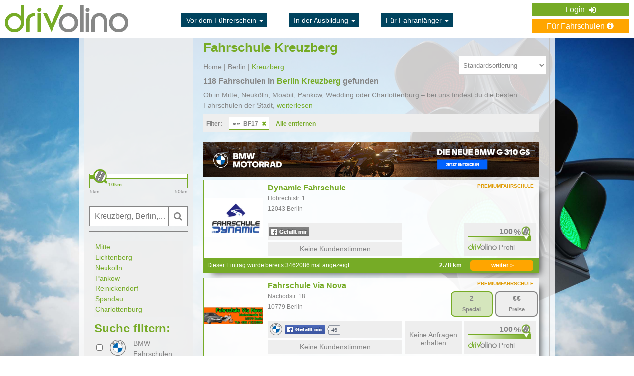

--- FILE ---
content_type: text/html; charset=UTF-8
request_url: https://www.drivolino.de/fahrschule-berlin/kreuzberg/fuehrerschein-mit-17
body_size: 26418
content:
<!DOCTYPE html>
<html xmlns="http://www.w3.org/1999/xhtml" xmlns:fb="http://ogp.me/ns/fb#" xmlns:og="http://ogp.me/ns#" xml:lang="de" lang="de">
<head>
    <!-- Google Tag Manager -->
    <script>(function(w,d,s,l,i){w[l]=w[l]||[];w[l].push({'gtm.start':
                new Date().getTime(),event:'gtm.js'});var f=d.getElementsByTagName(s)[0],
            j=d.createElement(s),dl=l!='dataLayer'?'&l='+l:'';j.async=true;j.src=
            'https://www.googletagmanager.com/gtm.js?id='+i+dl;f.parentNode.insertBefore(j,f);
        })(window,document,'script','dataLayer','GTM-WD2C5GP');</script>
    <!-- End Google Tag Manager -->

            <title>Fahrschule Kreuzberg | drivolino.de</title>

    
    <meta http-equiv="Content-Type" content="text/html; charset=utf-8" />
    <meta name="google-site-verification" content="LpiNjaOzPw9ZIZD5wrMm7_mAbShaI1PXo_wrWuxfi-0" />
    <meta name="robots" content="index, follow">
    <meta name="description" content="Bei uns findest du bequem die besten Fahrschulen in Berlin Kreuzberg für dich. Mit unseren Angeboten für registrierte Nutzer kannst du kräftig sparen.">
    <meta name="keywords" content="">

    <meta property="og:title" content="Fahrschule Kreuzberg | drivolino.de"/>
    <meta property="og:image" content=""/>
    <meta property="og:url" content="https://www.drivolino.de/fahrschule-berlin/kreuzberg/fuehrerschein-mit-17"/>
    <meta property="og:description" content="Bei uns findest du bequem die besten Fahrschulen in Berlin Kreuzberg für dich. Mit unseren Angeboten für registrierte Nutzer kannst du kräftig sparen."/>

    
            <meta name="google-signin-scope" content="profile email">
        <meta name="google-signin-client_id" content="206216538338-g3ul0e0ulp8dh48s656cjuch8l2a9n7r.apps.googleusercontent.com">
        <script src="https://apis.google.com/js/platform.js" async defer></script>
    
    <link rel="icon" href="https://www.drivolino.de/images/favicon.ico" type="image/x-icon">
    <link rel="shortcut icon" href="https://www.drivolino.de/images/favicon.ico" type="image/x-icon" />

                <link rel="stylesheet" type="text/css" href="https://www.drivolino.de/css/style.css?v=1728371093" />
            <link rel="stylesheet" type="text/css" href="https://www.drivolino.de/css/font-awesome.min.css?v=1728371093" />
            <link rel="stylesheet" type="text/css" href="https://www.drivolino.de/css/magnific-popup.min.css?v=1728371093" />
            <link rel="stylesheet" type="text/css" href="https://www.drivolino.de/css/jquery-ui.min.css?v=1728371093" />
            <link rel="stylesheet" type="text/css" href="https://www.drivolino.de/css/parts/angebote-tabs.css?v=1728371093" />
            <link rel="stylesheet" type="text/css" href="https://www.drivolino.de/css/page/angebote-erhalten.css?v=1728371093" />
        
    <!--[if lt IE 9]>
    <script src="https://www.drivolino.de/js/jquery-1.11.1.min.js"></script>
    <![endif]-->

    <!--[if gte IE 9]><!-->
    <script src="https://www.drivolino.de/js/jquery-2.1.1.min.js"></script>
    <!--<![endif]-->

    <!--[if lte IE 9]>
    <script src="https://www.drivolino.de/js/jquery.placeholder.js"></script>
    <![endif]-->

<!--    <script src="https://js.stripe.com/v3/"></script>-->


                <script type="text/javascript" src="https://www.drivolino.de/js/jquery.magnific-popup.min.js?v=1728371093"></script>
            <script type="text/javascript" src="https://www.drivolino.de/js/global_functions.js?v=1728371093"></script>
            <script type="text/javascript" src="https://www.drivolino.de/js/global_events.js?v=1728371093"></script>
            <script type="text/javascript" src="https://www.drivolino.de/js/jquery-ui.min.js?v=1728371093"></script>
            <script type="text/javascript" src="https://www.drivolino.de/js/page/angebote-erhalten.js?v=1728371093"></script>
    
    <script type="text/javascript" src="https://maps.googleapis.com/maps/api/js?key=AIzaSyACyLoHeV6ZGqZOuIiL-8ERnhX9F0WpRzc&amp;libraries=places&amp;language=de"></script>
            <script type="text/javascript">
            (function(){
                eKomiIntegrationConfig = new Array(
                    {certId:'DEE8A7415C2FBEC'}
                );
                if(typeof eKomiIntegrationConfig != "undefined"){for(var eKomiIntegrationLoop=0;eKomiIntegrationLoop<eKomiIntegrationConfig.length;eKomiIntegrationLoop++){
                    var eKomiIntegrationContainer = document.createElement('script');
                    eKomiIntegrationContainer.type = 'text/javascript'; eKomiIntegrationContainer.defer = true;
                    eKomiIntegrationContainer.src = (document.location.protocol=='https:'?'https:':'http:') +"//connect.ekomi.de/integration_1415895637/" + eKomiIntegrationConfig[eKomiIntegrationLoop].certId + ".js";
                    document.getElementsByTagName("head")[0].appendChild(eKomiIntegrationContainer);
                }}else{if('console' in window){ console.error('connectEkomiIntegration - Cannot read eKomiIntegrationConfig'); }}
            })();
        </script>
    
    
    <script src="https://cloud.ccm19.de/app.js?apiKey=36f75cc6672570eb9530bf2e2ecad7818cc0fe31d7b40da9&amp;domain=6220b951b13a4957626b1f75" referrerpolicy="origin"></script>
</head>
<body id="page1" class="">

<!-- Google Tag Manager (noscript) -->
<noscript><iframe src="https://www.googletagmanager.com/ns.html?id=GTM-WD2C5GP"
                  height="0" width="0" style="display:none;visibility:hidden"></iframe></noscript>
<!-- End Google Tag Manager (noscript) -->

    <meta name="google-signin-scope" content="profile email">
    <meta name="google-signin-client_id" content="206216538338-g3ul0e0ulp8dh48s656cjuch8l2a9n7r.apps.googleusercontent.com">
    <script src="https://apis.google.com/js/platform.js" async defer></script>


<div id="fb-root"></div>
<script>(function(d, s, id) {var js, fjs = d.getElementsByTagName(s)[0];if (d.getElementById(id)) return;js = d.createElement(s); js.id = id;js.src = "//connect.facebook.net/de_DE/all.js#xfbml=1&appId=1404512846322969";fjs.parentNode.insertBefore(js, fjs);}(document, 'script', 'facebook-jssdk'));</script>

<!--Microsoft UET tag-->
    <script>(function(w,d,t,r,u){var f,n,i;w[u]=w[u]||[],f=function(){var o={ti:"27005098"};o.q=w[u],w[u]=new UET(o),w[u].push("pageLoad")},n=d.createElement(t),n.src=r,n.async=1,n.onload=n.onreadystatechange=function(){var s=this.readyState;s&&s!=="loaded"&&s!=="complete"||(f(),n.onload=n.onreadystatechange=null)},i=d.getElementsByTagName(t)[0],i.parentNode.insertBefore(n,i)})(window,document,"script","//bat.bing.com/bat.js","uetq");</script>
<!--Microsoft UET tag-->

<!--[if lt IE 9]>
<div style="background: #EC845E;border-bottom: 1px solid #e6e6e6;padding: 15px 0;box-shadow: 0 0 8px -1px #d0d0d0;">
    <p style="width: 930px;color:#fff;margin: 0 auto;padding: 0;font-size: 11px;">Sie verwenden eine veraltete Browserversion, weshalb es zu Darstellungsproblemen kommen kann. Bei Fragen oder Problemen kontaktieren Sie bitte unseren Kundenservice.</p>
</div>
<![endif]-->
<noscript>
    <div style="background: #EC845E;border-bottom: 1px solid #e6e6e6;padding: 15px 0;box-shadow: 0 0 8px -1px #d0d0d0;">
        <p style="width: 930px;color:#fff;margin: 0 auto;padding: 0;font-size: 12px;">Unsere Seite verwendet Javascript, welches momentan In Ihrem Browser deaktiviert ist. Bei Fragen oder Problemen kontaktieren Sie bitte unseren Kundenservice.</p>
    </div>
</noscript>


        <div class="header-full-width no-space-header default-style"
         style=""
    >
        <div class="div-header main">
            <header>
                <a href="https://www.drivolino.de/">
<!--                    <img src="--><!--" alt="drivolino.de" class="logo_img default-logo" />-->
                    <img src="https://www.drivolino.de/images/drivolino-name-logo.svg" alt="drivolino.de" class="logo_img default-logo" style="height: 55px; padding: 5px 0" />
                </a>

                <div class="header-mid-area">
                                            <!--<div class="div-header-spans">
                            <ul>
                                                                                                            <li class="one-category">
                                            <a class="category-btn" href=""> <i class="fa fa-sort-desc"></i></a>
                                            <ul class="subcategory">
                                                                                                                                                            <li>
                                                            <a href=""> </a>
                                                        </li>
                                                                                                                                                    <li>
                                                    <a href="">mehr</a>
                                                </li>
                                            </ul>
                                        </li>
                                                                                                </ul>
                        </div>-->
                        <div class="div-header-spans">
                            <ul>
                                <li class="one-category">
                                    <a class="category-btn" href="https://www.drivolino.de/vor-dem-fuehrerschein">Vor dem Führerschein <i class="fa fa-sort-desc"></i></a>
                                    <ul class="subcategory">
                                        <li>
                                            <a href="https://www.drivolino.de/fuehrerscheinklassen">Führerscheinklassen</a>
                                        </li>
                                        <li>
                                            <a href="https://www.drivolino.de/fuehrerschein-finanzierung">Führerschein-Finanzierung</a>
                                        </li>
                                        <li>
                                            <a href="https://www.drivolino.de/checkliste-fahrschule-anmeldung">Checkliste Fahrschule-Anmeldung</a>
                                        </li>
                                        <li>
                                            <a href="https://www.drivolino.de/vor-dem-fuehrerschein/fuehrerscheinkosten">Führerscheinkosten</a>
                                        </li>
                                        <li>
                                            <a href="https://www.drivolino.de/ferienfahrschule-intensivfahrschule">Ferienfahrschule-Intensivfahrschule</a>
                                        </li>
                                        <li>
                                            <a href="https://www.drivolino.de/vor-dem-fuehrerschein">mehr</a>
                                        </li>
                                    </ul>
                                </li>

                                <li class="one-category">
                                    <a class="category-btn" href="https://www.drivolino.de/in-der-ausbildung">In der Ausbildung <i class="fa fa-sort-desc"></i></a>
                                    <ul class="subcategory">
                                        <li>
                                            <a href="https://www.drivolino.de/fuehrerschein-app">Fuehrerschein App</a>
                                        </li>
                                        <li>
                                            <a href="https://www.drivolino.de/in-der-ausbildung/ablauf-der-ausbildung">Ablauf der Ausbildung</a>
                                        </li>
                                        <li>
                                            <a href="https://www.drivolino.de/in-der-ausbildung/fahrschulwechsel">Fahrschulwechsel</a>
                                        </li>
                                        <li>
                                            <a href="https://www.drivolino.de/in-der-ausbildung/erste-hilfe-kurs">Erste Hilfe Kurs</a>
                                        </li>
                                        <li>
                                            <a href="https://www.drivolino.de/sehtest-fuehrerschein">Sehtest Führerschein</a>
                                        </li>
                                        <li>
                                            <a href="https://www.drivolino.de/in-der-ausbildung">mehr</a>
                                        </li>
                                    </ul>
                                </li>

                                <li class="one-category">
                                    <a class="category-btn" href="https://www.drivolino.de/fahranfaenger">Für Fahranfänger <i class="fa fa-sort-desc"></i></a>
                                    <ul class="subcategory">
                                        <li>
                                            <a href="https://www.drivolino.de/fahranfaenger/erstes-auto">Erstes Auto</a>
                                        </li>
                                        <li>
                                            <a href="https://www.drivolino.de/fahranfaenger/kfz-versicherung">KFZ Versicherung</a>
                                        </li>
                                        <li>
                                            <a href="https://www.drivolino.de/fahranfaenger/probezeit-fuehrerschein">Probezeit</a>
                                        </li>
                                        <li>
                                            <a href="https://www.drivolino.de/fahranfaenger/tanken">Tanken</a>
                                        </li>
                                        <li>
                                            <a href="https://www.drivolino.de/fahranfaenger/carsharing">Carsharing</a>
                                        </li>
                                        <li>
                                            <a href="https://www.drivolino.de/fahranfaenger">mehr</a>
                                        </li>
                                    </ul>
                                </li>
                            </ul>
                        </div>
                                    </div>



                
                                    <div class="align-for-default-menu">
                        <ul class="default-menu">
                                                            <!--<li>
                                    <a href="/registrieren.php">Registrieren <i class="fa fa-pencil-square-o"></i> </a>
                                </li>-->
                                <!--<li><a href="/login.php">Login <i class="fa fa-sign-in"></i></a></li>-->
                                <li class="login-dropdown">
                                    Login <i class="fa fa-sign-in"></i>
                                    <ul class="dropdown-body">
                                        <li><a href="https://www.drivolino.de/login.php?user=s">Fahrschule</a></li>
                                        <li><a href="https://www.drivolino.de/login.php?user=l">Fahrschüler</a></li>
                                        <li><a href="https://www.drivolino.de/bmw/">BMW/MINI - Händler</a></li>
                                    </ul>
                                </li>
                                                        <div class="clear"></div>
                            <!--
                                <a href="" class="to-price-btn"> Für Fahrschüler <i class="fa fa-info-circle"></i></a>
                            -->                                <a href="https://www.drivolino.de/fuer-fahrschulen.php" class="to-price-btn">Für Fahrschulen <i class="fa fa-info-circle"></i></a>
                                                    </ul>
                    </div>
                
                <div class="clear"></div>
            </header>

                    </div>
    </div>









<!--<div class="bg-col-2">
    <br />-->
<div class="background-img">
<div class="container">
    <div id="feedbackSent" class="mfp-hide">
        <h3 class="margin-l-25">Vielen Dank!</h3>
        <p class="margin-l-25">Wir haben Deine Nachricht erhalten.</p>
        <a class="close-reveal-modal">&#215;</a>
        <input class="button2  close-reveal-modal cancel_button" type="submit" value="OK">
    </div>

    <input type="hidden" id="result-options" data-layer-close="true" />
        <div class="row clearfix">

        <div class="four columns col-l-side">
            <div id="lead-edit-box-alias"></div>

            <input type="hidden" id="save_on_cockpit_status" value="" />
            <div id="mapContainer">
                                <div id="spot_map" style="height: 250px;" class="spot_map" data-address="52.4986049, 13.3917987"></div>
            </div>

            <form action="https://www.drivolino.de/angebote-erhalten.php" method="post" class="radius-form">
                <select name="radius-select" data-default="10">
                                                                        <option value="5" >5 &nbsp;</option>
                                                    <option value="10" selected="selected">10 &nbsp;</option>
                                                    <option value="15" >15 &nbsp;</option>
                                                    <option value="20" >20 &nbsp;</option>
                                                    <option value="25" >25 &nbsp;</option>
                                                    <option value="30" >30 &nbsp;</option>
                                                    <option value="35" >35 &nbsp;</option>
                                                    <option value="40" >40 &nbsp;</option>
                                                    <option value="45" >45 &nbsp;</option>
                                                    <option value="50" >50 &nbsp;</option>
                                                            </select>
            </form>
            <div class="slider-area">
                <div class="slider"></div>
                <span class="left-pip">
                    <span class="pip-val">5km</span>
                </span>
                <span class="right-pip">
                    <span class="pip-val">50km</span>
                </span>
            </div>

            <span class="span-form-container">
                <!--<form action="angebote-erhalten.php" method="post" id="lead-edit-box">
                    <input style="width:204px;" class="default-input blur w-145 p-6" type="text" name="postcode" id="postcode" placeholder="" value="">

                    <input class="autoGoogle" id="autocompleteLat" name="autocompleteLat" type="hidden" value="" />
                    <input class="autoGoogle" id="autocompleteLng" name="autocompleteLng" type="hidden" value="" />
                    <input class="autoGoogle" id="autocompletePostcode" name="autocompletePostcode" type="hidden" value="" />
                    <input class="autoGoogle" id="autocompleteCity" name="autocompleteCity" type="hidden" value="" />
                    <input class="autoGoogle" id="autocompleteSub2" name="autocompleteSub2" type="hidden" value="" />
                    <div class="submit-container">
                        <button type="submit">
                            <i class="fa fa-search"></i>
                        </button>
                    </div>
                </form>-->

                <form id="form3" class="jqtransform" method="post" action="https://www.drivolino.de/daten-eingegeben.php">

                    <input class="autoGoogle" id="autocompleteLat" name="autocompleteLat" type="hidden" value="52.4986049" />
                    <input class="autoGoogle" id="autocompleteLng" name="autocompleteLng" type="hidden" value="13.3917987" />
                    <input class="autoGoogle" id="autocompletePostcode" name="autocompletePostcode" type="hidden" value="" />
                    <input class="autoGoogle" id="autocompleteCity" name="autocompleteCity" type="hidden" value="Berlin" />
                    <input class="autoGoogle" id="autocompleteSub2" name="autocompleteSub2" type="hidden" value="Kreuzberg" />

                    <input style="width:204px;" class="default-input blur w-145 p-6" type="text" name="postcode" id="postcode" placeholder="Kreuzberg, Berlin, Deutschland" value="Kreuzberg, Berlin, Deutschland">

                    <div class="submit-container">
                        <div class="sbmt-btn">
                            <i class="fa fa-search"></i>
                        </div>
                    </div>
                </form>
            </span>

            <span class="span-form-container last-child-span">
                <form action="https://www.drivolino.de/angebote-erhalten.php" method="post" id="new-filter-form">
    <input type="hidden" name="reset" value="0" />
	<input type="hidden" name="type" value="update" />
    <div id="accordion">
        <div id="districts">
                                <a href="https://www.drivolino.de/fahrschule-berlin/mitte/fuehrerschein-mit-17">Mitte</a><br />
                                    <a href="https://www.drivolino.de/fahrschule-berlin/lichtenberg/fuehrerschein-mit-17">Lichtenberg</a><br />
                                    <a href="https://www.drivolino.de/fahrschule-berlin/neukoelln/fuehrerschein-mit-17">Neukölln</a><br />
                                    <a href="https://www.drivolino.de/fahrschule-berlin/pankow/fuehrerschein-mit-17">Pankow</a><br />
                                    <a href="https://www.drivolino.de/fahrschule-berlin/reinickendorf/fuehrerschein-mit-17">Reinickendorf</a><br />
                                    <a href="https://www.drivolino.de/fahrschule-berlin/spandau/fuehrerschein-mit-17">Spandau</a><br />
                                    <a href="https://www.drivolino.de/fahrschule-berlin/charlottenburg/fuehrerschein-mit-17">Charlottenburg</a><br />
                                    <a href="https://www.drivolino.de/fahrschule-berlin/wilmersdorf/fuehrerschein-mit-17">Wilmersdorf</a><br />
                                    <a href="https://www.drivolino.de/fahrschule-berlin/friedrichshain/fuehrerschein-mit-17">Friedrichshain</a><br />
                                    <a href="https://www.drivolino.de/fahrschule-berlin/kreuzberg/fuehrerschein-mit-17">Kreuzberg</a><br />
                                    <a href="https://www.drivolino.de/fahrschule-berlin/marzahn/fuehrerschein-mit-17">Marzahn</a><br />
                                    <a href="https://www.drivolino.de/fahrschule-berlin/hellersdorf/fuehrerschein-mit-17">Hellersdorf</a><br />
                                    <a href="https://www.drivolino.de/fahrschule-berlin/steglitz/fuehrerschein-mit-17">Steglitz</a><br />
                                    <a href="https://www.drivolino.de/fahrschule-berlin/zehlendorf/fuehrerschein-mit-17">Zehlendorf</a><br />
                                    <a href="https://www.drivolino.de/fahrschule-berlin/tempelhof/fuehrerschein-mit-17">Tempelhof</a><br />
                                    <a href="https://www.drivolino.de/fahrschule-berlin/schoeneberg/fuehrerschein-mit-17">Schöneberg</a><br />
                                    <a href="https://www.drivolino.de/fahrschule-berlin/treptow/fuehrerschein-mit-17">Treptow</a><br />
                                    <a href="https://www.drivolino.de/fahrschule-berlin/koepenick/fuehrerschein-mit-17">Köpenick</a><br />
                        </div>

        <h2 style="font-size:24px;margin-top:10px">Suche filtern:</h2>
        <div class="accordion-parent">
            <div class="bmw-checkbox">
                <input class="form-input-element licence-type-bmw-status" name="bmw_schools"  type="checkbox"/>
            </div>
            <div class="bmw-logo"></div>
            <span class="bmw-span">BMW Fahrschulen</span>
        </div>

        <div class="accordion-parent">
            <div class="bmw-checkbox">
                <input class="form-input-element licence-type-bmw-status-moto" name="bmw_schools_moto"  type="checkbox"/>
            </div>
            <div class="bmw-logo"></div>
            <span class="bmw-span">BMW <br /> Motorrad</span>
        </div>

        <div class="accordion-parent">
            <div class="mini-checkbox">
                <input class="form-input-element licence-type-mini-status" name="mini_schools"  type="checkbox"/>
            </div>
            <div class="mini-logo"></div>
            <span class="mini-span">MINI Fahrschulen</span>
        </div>
        <div class="accordion-parent">
            <input class="form-input-element licence-type-voucher-status" name="voucher_schools" value="1"  type="checkbox"/>
            <span>Gutscheine</span>
        </div>

        <div class="accordion-parent">
            <input class="form-input-element licence-type-voucher-d-status" name="voucher_d_schools"  value="1"  type="checkbox"/>
            <span>Anmeldevorteil</span>
        </div>

        <div class="accordion-parent">
            <h3 class="accordion-toggle opened-toggle"><i class="fa fa-chevron-right"></i> Führerscheinklasse</h3>
                            <div class="hide-down"><span>(Keine Auswahl)</span> <i class="fa fa-plus"></i></div>
                        <div class="accordion-content licence-types-box">
                                                                    <input type="checkbox"
                                   value="1"
                                   rel="1"
                                   name="lt-group[]"
                                   class="fleft form-input-element licence-type-group-checkbox licence-type-group-checkbox-1"
                                 />

                            <h5 class="licence-type-category">Auto</h5>
                            <ul class="form-list">
                                                                    <li title="B - PKW">
                                        <input rel="1"
                                               class="form-input-element licence-type-checkbox licence-type-checkbox-1 fleft"
                                               name="lt[]"
                                               value="1"                                                type="checkbox" style="margin-left: 10px;" >
                                        <!--<div class="licence-type-image"><img src="" alt="" /></div>-->
                                        <div class="licence-type"><div class="licence-type-image licence-B"></div></div>
                                        <span class="licence-type-description">B</span>
                                    </li>
                                                                    <li title="B - Automatik">
                                        <input rel="1"
                                               class="form-input-element licence-type-checkbox licence-type-checkbox-1 fleft"
                                               name="lt[]"
                                               value="24"                                                type="checkbox" style="margin-left: 10px;" >
                                        <!--<div class="licence-type-image"><img src="" alt="" /></div>-->
                                        <div class="licence-type"><div class="licence-type-image licence-BAt"></div></div>
                                        <span class="licence-type-description">BAt</span>
                                    </li>
                                                                    <li title="B197 - Automatik">
                                        <input rel="1"
                                               class="form-input-element licence-type-checkbox licence-type-checkbox-1 fleft"
                                               name="lt[]"
                                               value="28"                                                type="checkbox" style="margin-left: 10px;" >
                                        <!--<div class="licence-type-image"><img src="" alt="" /></div>-->
                                        <div class="licence-type"><div class="licence-type-image licence-B197"></div></div>
                                        <span class="licence-type-description">B197</span>
                                    </li>
                                                                    <li title="BE - PKW/Anhänger">
                                        <input rel="1"
                                               class="form-input-element licence-type-checkbox licence-type-checkbox-1 fleft"
                                               name="lt[]"
                                               value="3"                                                type="checkbox" style="margin-left: 10px;" >
                                        <!--<div class="licence-type-image"><img src="" alt="" /></div>-->
                                        <div class="licence-type"><div class="licence-type-image licence-BE"></div></div>
                                        <span class="licence-type-description">BE</span>
                                    </li>
                                                                    <li title="B96 - PKW/Anhänger">
                                        <input rel="1"
                                               class="form-input-element licence-type-checkbox licence-type-checkbox-1 fleft"
                                               name="lt[]"
                                               value="2"                                                type="checkbox" style="margin-left: 10px;" >
                                        <!--<div class="licence-type-image"><img src="" alt="" /></div>-->
                                        <div class="licence-type"><div class="licence-type-image licence-B96"></div></div>
                                        <span class="licence-type-description">B96</span>
                                    </li>
                                                            </ul>
                                            <div class="long-part">                                                    <input type="checkbox"
                                   value="2"
                                   rel="2"
                                   name="lt-group[]"
                                   class="fleft form-input-element licence-type-group-checkbox licence-type-group-checkbox-2"
                                 />

                            <h5 class="licence-type-category">Motorrad</h5>
                            <ul class="form-list">
                                                                    <li title="Mofa">
                                        <input rel="2"
                                               class="form-input-element licence-type-checkbox licence-type-checkbox-2 fleft"
                                               name="lt[]"
                                               value="4"                                                type="checkbox" style="margin-left: 10px;" >
                                        <!--<div class="licence-type-image"><img src="" alt="" /></div>-->
                                        <div class="licence-type"><div class="licence-type-image licence-Mofa"></div></div>
                                        <span class="licence-type-description">Mofa</span>
                                    </li>
                                                                    <li title="A - Schweres Kraftrad">
                                        <input rel="2"
                                               class="form-input-element licence-type-checkbox licence-type-checkbox-2 fleft"
                                               name="lt[]"
                                               value="12"                                                type="checkbox" style="margin-left: 10px;" >
                                        <!--<div class="licence-type-image"><img src="" alt="" /></div>-->
                                        <div class="licence-type"><div class="licence-type-image licence-A"></div></div>
                                        <span class="licence-type-description">A</span>
                                    </li>
                                                                    <li title="AM - Kleinkraftrad">
                                        <input rel="2"
                                               class="form-input-element licence-type-checkbox licence-type-checkbox-2 fleft"
                                               name="lt[]"
                                               value="5"                                                type="checkbox" style="margin-left: 10px;" >
                                        <!--<div class="licence-type-image"><img src="" alt="" /></div>-->
                                        <div class="licence-type"><div class="licence-type-image licence-AM"></div></div>
                                        <span class="licence-type-description">AM</span>
                                    </li>
                                                                    <li title="A1 - Leichtkraftrad">
                                        <input rel="2"
                                               class="form-input-element licence-type-checkbox licence-type-checkbox-2 fleft"
                                               name="lt[]"
                                               value="6"                                                type="checkbox" style="margin-left: 10px;" >
                                        <!--<div class="licence-type-image"><img src="" alt="" /></div>-->
                                        <div class="licence-type"><div class="licence-type-image licence-A1"></div></div>
                                        <span class="licence-type-description">A1</span>
                                    </li>
                                                                    <li title="B196 - Leichtkraftrad">
                                        <input rel="2"
                                               class="form-input-element licence-type-checkbox licence-type-checkbox-2 fleft"
                                               name="lt[]"
                                               value="25"                                                type="checkbox" style="margin-left: 10px;" >
                                        <!--<div class="licence-type-image"><img src="" alt="" /></div>-->
                                        <div class="licence-type"><div class="licence-type-image licence-B196"></div></div>
                                        <span class="licence-type-description">B196</span>
                                    </li>
                                                                    <li title="A80 - Kraftrad">
                                        <input rel="2"
                                               class="form-input-element licence-type-checkbox licence-type-checkbox-2 fleft"
                                               name="lt[]"
                                               value="26"                                                type="checkbox" style="margin-left: 10px;" >
                                        <!--<div class="licence-type-image"><img src="" alt="" /></div>-->
                                        <div class="licence-type"><div class="licence-type-image licence-A80"></div></div>
                                        <span class="licence-type-description">A80</span>
                                    </li>
                                                                    <li title="A2 - Mittelschweres Kraftrad">
                                        <input rel="2"
                                               class="form-input-element licence-type-checkbox licence-type-checkbox-2 fleft"
                                               name="lt[]"
                                               value="11"                                                type="checkbox" style="margin-left: 10px;" >
                                        <!--<div class="licence-type-image"><img src="" alt="" /></div>-->
                                        <div class="licence-type"><div class="licence-type-image licence-A2"></div></div>
                                        <span class="licence-type-description">A2</span>
                                    </li>
                                                            </ul>
                                                                                                <input type="checkbox"
                                   value="3"
                                   rel="3"
                                   name="lt-group[]"
                                   class="fleft form-input-element licence-type-group-checkbox licence-type-group-checkbox-3"
                                 />

                            <h5 class="licence-type-category">LKW</h5>
                            <ul class="form-list">
                                                                    <li title="C1 - LKW">
                                        <input rel="3"
                                               class="form-input-element licence-type-checkbox licence-type-checkbox-3 fleft"
                                               name="lt[]"
                                               value="13"                                                type="checkbox" style="margin-left: 10px;" >
                                        <!--<div class="licence-type-image"><img src="" alt="" /></div>-->
                                        <div class="licence-type"><div class="licence-type-image licence-C1"></div></div>
                                        <span class="licence-type-description">C1</span>
                                    </li>
                                                                    <li title="C - Schwerer LKW">
                                        <input rel="3"
                                               class="form-input-element licence-type-checkbox licence-type-checkbox-3 fleft"
                                               name="lt[]"
                                               value="15"                                                type="checkbox" style="margin-left: 10px;" >
                                        <!--<div class="licence-type-image"><img src="" alt="" /></div>-->
                                        <div class="licence-type"><div class="licence-type-image licence-C"></div></div>
                                        <span class="licence-type-description">C</span>
                                    </li>
                                                                    <li title="C1E - Lastzug">
                                        <input rel="3"
                                               class="form-input-element licence-type-checkbox licence-type-checkbox-3 fleft"
                                               name="lt[]"
                                               value="14"                                                type="checkbox" style="margin-left: 10px;" >
                                        <!--<div class="licence-type-image"><img src="" alt="" /></div>-->
                                        <div class="licence-type"><div class="licence-type-image licence-C1E"></div></div>
                                        <span class="licence-type-description">C1E</span>
                                    </li>
                                                                    <li title="CE - Schwerer Lastzug">
                                        <input rel="3"
                                               class="form-input-element licence-type-checkbox licence-type-checkbox-3 fleft"
                                               name="lt[]"
                                               value="16"                                                type="checkbox" style="margin-left: 10px;" >
                                        <!--<div class="licence-type-image"><img src="" alt="" /></div>-->
                                        <div class="licence-type"><div class="licence-type-image licence-CE"></div></div>
                                        <span class="licence-type-description">CE</span>
                                    </li>
                                                            </ul>
                                                                                                <input type="checkbox"
                                   value="4"
                                   rel="4"
                                   name="lt-group[]"
                                   class="fleft form-input-element licence-type-group-checkbox licence-type-group-checkbox-4"
                                 />

                            <h5 class="licence-type-category">Bus</h5>
                            <ul class="form-list">
                                                                    <li title="D1 - Kleiner Bus">
                                        <input rel="4"
                                               class="form-input-element licence-type-checkbox licence-type-checkbox-4 fleft"
                                               name="lt[]"
                                               value="17"                                                type="checkbox" style="margin-left: 10px;" >
                                        <!--<div class="licence-type-image"><img src="" alt="" /></div>-->
                                        <div class="licence-type"><div class="licence-type-image licence-D1"></div></div>
                                        <span class="licence-type-description">D1</span>
                                    </li>
                                                                    <li title="D - Bus">
                                        <input rel="4"
                                               class="form-input-element licence-type-checkbox licence-type-checkbox-4 fleft"
                                               name="lt[]"
                                               value="19"                                                type="checkbox" style="margin-left: 10px;" >
                                        <!--<div class="licence-type-image"><img src="" alt="" /></div>-->
                                        <div class="licence-type"><div class="licence-type-image licence-D"></div></div>
                                        <span class="licence-type-description">D</span>
                                    </li>
                                                                    <li title="D1E - Kleiner Bus">
                                        <input rel="4"
                                               class="form-input-element licence-type-checkbox licence-type-checkbox-4 fleft"
                                               name="lt[]"
                                               value="18"                                                type="checkbox" style="margin-left: 10px;" >
                                        <!--<div class="licence-type-image"><img src="" alt="" /></div>-->
                                        <div class="licence-type"><div class="licence-type-image licence-D1E"></div></div>
                                        <span class="licence-type-description">D1E</span>
                                    </li>
                                                                    <li title="DE - Bus">
                                        <input rel="4"
                                               class="form-input-element licence-type-checkbox licence-type-checkbox-4 fleft"
                                               name="lt[]"
                                               value="20"                                                type="checkbox" style="margin-left: 10px;" >
                                        <!--<div class="licence-type-image"><img src="" alt="" /></div>-->
                                        <div class="licence-type"><div class="licence-type-image licence-DE"></div></div>
                                        <span class="licence-type-description">DE</span>
                                    </li>
                                                            </ul>
                                                                                                <input type="checkbox"
                                   value="5"
                                   rel="5"
                                   name="lt-group[]"
                                   class="fleft form-input-element licence-type-group-checkbox licence-type-group-checkbox-5"
                                 />

                            <h5 class="licence-type-category">Zugmaschinen</h5>
                            <ul class="form-list">
                                                                    <li title="T - Zugmaschine">
                                        <input rel="5"
                                               class="form-input-element licence-type-checkbox licence-type-checkbox-5 fleft"
                                               name="lt[]"
                                               value="22"                                                type="checkbox" style="margin-left: 10px;" >
                                        <!--<div class="licence-type-image"><img src="" alt="" /></div>-->
                                        <div class="licence-type"><div class="licence-type-image licence-T"></div></div>
                                        <span class="licence-type-description">T</span>
                                    </li>
                                                                    <li title="L - Zugmaschine">
                                        <input rel="5"
                                               class="form-input-element licence-type-checkbox licence-type-checkbox-5 fleft"
                                               name="lt[]"
                                               value="21"                                                type="checkbox" style="margin-left: 10px;" >
                                        <!--<div class="licence-type-image"><img src="" alt="" /></div>-->
                                        <div class="licence-type"><div class="licence-type-image licence-L"></div></div>
                                        <span class="licence-type-description">L</span>
                                    </li>
                                                            </ul>
                                                                                                        <div class="less-checkboxes">weniger</div>
            </div>
            <div class="more-checkboxes">mehr</div>
            </div>
        </div>


        <div class="accordion-parent">
            <h3 class="accordion-toggle opened-toggle"><i class="fa fa-chevron-right"></i> Sprachen</h3>
                            <div class="hide-down"><span>(Keine Auswahl)</span> <i class="fa fa-plus"></i></div>
            
            <div class="accordion-content languages-box">
                <div class="f16">
                    <div class="one-lang">
                        <input type="checkbox" name="languages[]" value="dsl_german"  class="form-input-element language-input licence-type-language-checkbox-dsl_german" />
                        <i class="flag de"></i> <span class="lang-text">Deutsch</span>
                    </div>
                    <div class="one-lang">
                        <input type="checkbox" name="languages[]" value="dsl_english"  class="form-input-element language-input licence-type-language-checkbox-dsl_english" />
                        <i class="flag gb"></i> <span class="lang-text">Englisch</span>
                    </div>
                    <div class="long-part">
                        <div class="one-lang">
                            <input type="checkbox" name="languages[]" value="dsl_turkish"  class="form-input-element language-input licence-type-language-checkbox-dsl_turkish" />
                            <i class="flag tr"></i> <span class="lang-text">Türkisch</span>
                        </div>
                        <div class="one-lang">
                            <input type="checkbox" name="languages[]" value="dsl_spanish"  class="form-input-element language-input licence-type-language-checkbox-dsl_spanish" />
                            <i class="flag es"></i> <span class="lang-text">Spanisch</span>
                        </div>
                        <div class="one-lang">
                            <input type="checkbox" name="languages[]" value="dsl_french"  class="form-input-element language-input licence-type-language-checkbox-dsl_french" />
                            <i class="flag fr"></i> <span class="lang-text">Französisch</span>
                        </div>
                        <div class="one-lang">
                            <input type="checkbox" name="languages[]" value="dsl_greek"  class="form-input-element language-input licence-type-language-checkbox-dsl_greek" />
                            <i class="flag gr"></i> <span class="lang-text">Griechisch</span>
                        </div>
                        <div class="one-lang">
                            <input type="checkbox" name="languages[]" value="dsl_russian"  class="form-input-element language-input licence-type-language-checkbox-dsl_russian" />
                            <i class="flag ru"></i> <span class="lang-text">Russisch</span>
                        </div>
                        <div class="one-lang">
                            <input type="checkbox" name="languages[]" value="dsl_italian"  class="form-input-element language-input licence-type-language-checkbox-dsl_italian" />
                            <i class="flag it"></i> <span class="lang-text">Italienisch</span>
                        </div>
                        <div class="one-lang">
                            <input type="checkbox" name="languages[]" value="dsl_text"  class="form-input-element language-input licence-type-language-checkbox-dsl_text" />
                            <i class="flag other"></i> <span class="lang-text">Sonstige</span>
                        </div>
                        <div class="less-checkboxes">weniger</div>
                    </div>
                    <div class="more-checkboxes">mehr</div>
                </div>
            </div>
        </div>




        <div class="accordion-parent">
            <h3 class="accordion-toggle opened-toggle"><i class="fa fa-chevron-right"></i> Leistungen</h3>
                                                                                                                                                                                                                                                                                                                                                                                                                                                                                                                                                                                                                                    <div class="hide-down" title="BF 17"><span>BF17</span> <i class="fa fa-times"></i></div>
                                                                                                                                                                                                
            <div class="accordion-content services-box">
                                                    <div class="one-service" title="Simulator">
                        <input class="form-input-element service-input licence-type-service-checkbox-23" type="checkbox" name="services[]" value="23"  />
                                                                        <span>Simulator</span>
                    </div>
                                    <div class="one-service" title="Ferienkurse möglich">
                        <input class="form-input-element service-input licence-type-service-checkbox-1" type="checkbox" name="services[]" value="1"  />
                                                                        <span>Ferien / Intensiv</span>
                    </div>
                                    <div class="one-service" title="Finanzierung">
                        <input class="form-input-element service-input licence-type-service-checkbox-2" type="checkbox" name="services[]" value="2"  />
                                                                        <span>Finanzierung</span>
                    </div>
                                    <div class="one-service" title="Fahrschule für Frauen">
                        <input class="form-input-element service-input licence-type-service-checkbox-3" type="checkbox" name="services[]" value="3"  />
                                                                        <span>Frauen</span>
                    </div>
                <div class="long-part">                    <div class="one-service" title="Erste Hilfe">
                        <input class="form-input-element service-input licence-type-service-checkbox-4" type="checkbox" name="services[]" value="4"  />
                                                                        <span>Erste Hilfe</span>
                    </div>
                                    <div class="one-service" title="Handicap">
                        <input class="form-input-element service-input licence-type-service-checkbox-5" type="checkbox" name="services[]" value="5"  />
                                                                        <span>Handicap</span>
                    </div>
                                    <div class="one-service" title="FES - Seminar">
                        <input class="form-input-element service-input licence-type-service-checkbox-6" type="checkbox" name="services[]" value="6"  />
                                                                        <span>FES</span>
                    </div>
                                    <div class="one-service" title="ASF - Seminar">
                        <input class="form-input-element service-input licence-type-service-checkbox-7" type="checkbox" name="services[]" value="7"  />
                                                                        <span>ASF</span>
                    </div>
                                    <div class="one-service" title="Auffrischung">
                        <input class="form-input-element service-input licence-type-service-checkbox-8" type="checkbox" name="services[]" value="8"  />
                                                                        <span>Auffrischung</span>
                    </div>
                                    <div class="one-service" title="MPU">
                        <input class="form-input-element service-input licence-type-service-checkbox-9" type="checkbox" name="services[]" value="9"  />
                                                                        <span>MPU-Beratung</span>
                    </div>
                                    <div class="one-service" title="ECO-Training">
                        <input class="form-input-element service-input licence-type-service-checkbox-10" type="checkbox" name="services[]" value="10"  />
                                                                        <span>ECO</span>
                    </div>
                                    <div class="one-service" title="Automatikausbildung">
                        <input class="form-input-element service-input licence-type-service-checkbox-11" type="checkbox" name="services[]" value="11"  />
                                                                        <span>Automatik</span>
                    </div>
                                    <div class="one-service" title="Gabelstaplerführerschein">
                        <input class="form-input-element service-input licence-type-service-checkbox-12" type="checkbox" name="services[]" value="12"  />
                                                                        <span>Gabelstapler</span>
                    </div>
                                    <div class="one-service" title="Fahrsicherheitstraining">
                        <input class="form-input-element service-input licence-type-service-checkbox-13" type="checkbox" name="services[]" value="13"  />
                                                                        <span>Training</span>
                    </div>
                                    <div class="one-service" title="Schräglagentraining">
                        <input class="form-input-element service-input licence-type-service-checkbox-14" type="checkbox" name="services[]" value="14"  />
                                                                        <span>Schräglagentraining</span>
                    </div>
                                    <div class="one-service" title="BF 17">
                        <input class="form-input-element service-input licence-type-service-checkbox-15" type="checkbox" name="services[]" value="15" checked />
                                                                        <span>BF17</span>
                    </div>
                                    <div class="one-service" title="Berufskraftfahrer">
                        <input class="form-input-element service-input licence-type-service-checkbox-17" type="checkbox" name="services[]" value="17"  />
                                                                        <span>BKrFQG.</span>
                    </div>
                                    <div class="one-service" title="ARGE">
                        <input class="form-input-element service-input licence-type-service-checkbox-20" type="checkbox" name="services[]" value="20"  />
                                                                        <span>ARGE</span>
                    </div>
                                    <div class="one-service" title="Unterkunft">
                        <input class="form-input-element service-input licence-type-service-checkbox-24" type="checkbox" name="services[]" value="24"  />
                                                                        <span>Unterkunft</span>
                    </div>
                                    <div class="one-service" title="Intensivkomplettausbildung">
                        <input class="form-input-element service-input licence-type-service-checkbox-29" type="checkbox" name="services[]" value="29"  />
                                                                        <span>Intensiv (komplett)</span>
                    </div>
                                <div class="less-checkboxes">weniger</div>
            </div>
            <div class="more-checkboxes">mehr</div>
                </div>
        </div>


        <div class="accordion-parent">
            <h3 class="accordion-toggle"><i class="fa fa-chevron-right"></i> Öffnungszeiten</h3>
                            <div class="hide-down"><span>(Keine Auswahl)</span> <i class="fa fa-plus"></i></div>
            
            <div class="accordion-content hours-box opening-hours-box">
                                                            <div class="one-hour">
                            <input type="checkbox" name="opening_hours[]" value="1"  class="form-input-element hour-input licence-type-openingHour-checkbox-1" />
                            <span class="lang-text">Montag</span>
                        </div>
                                            <div class="one-hour">
                            <input type="checkbox" name="opening_hours[]" value="2"  class="form-input-element hour-input licence-type-openingHour-checkbox-2" />
                            <span class="lang-text">Dienstag</span>
                        </div>
                                            <div class="one-hour">
                            <input type="checkbox" name="opening_hours[]" value="3"  class="form-input-element hour-input licence-type-openingHour-checkbox-3" />
                            <span class="lang-text">Mittwoch</span>
                        </div>
                                            <div class="one-hour">
                            <input type="checkbox" name="opening_hours[]" value="4"  class="form-input-element hour-input licence-type-openingHour-checkbox-4" />
                            <span class="lang-text">Donnerstag</span>
                        </div>
                                            <div class="one-hour">
                            <input type="checkbox" name="opening_hours[]" value="5"  class="form-input-element hour-input licence-type-openingHour-checkbox-5" />
                            <span class="lang-text">Freitag</span>
                        </div>
                                            <div class="one-hour">
                            <input type="checkbox" name="opening_hours[]" value="6"  class="form-input-element hour-input licence-type-openingHour-checkbox-6" />
                            <span class="lang-text">Samstag</span>
                        </div>
                                                </div>
        </div>

        <div class="accordion-parent">
            <h3 class="accordion-toggle"><i class="fa fa-chevron-right"></i> Theoriezeiten</h3>
                            <div class="hide-down"><span>(Keine Auswahl)</span> <i class="fa fa-plus"></i></div>
            
            <div class="accordion-content hours-box theory-hours-box">
                                                            <div class="one-hour">
                            <input type="checkbox" name="theory_hours[]" value="1"  class="form-input-element hour-input licence-type-theoryHour-checkbox-1" />
                            <span class="lang-text">Montag</span>
                        </div>
                                            <div class="one-hour">
                            <input type="checkbox" name="theory_hours[]" value="2"  class="form-input-element hour-input licence-type-theoryHour-checkbox-2" />
                            <span class="lang-text">Dienstag</span>
                        </div>
                                            <div class="one-hour">
                            <input type="checkbox" name="theory_hours[]" value="3"  class="form-input-element hour-input licence-type-theoryHour-checkbox-3" />
                            <span class="lang-text">Mittwoch</span>
                        </div>
                                            <div class="one-hour">
                            <input type="checkbox" name="theory_hours[]" value="4"  class="form-input-element hour-input licence-type-theoryHour-checkbox-4" />
                            <span class="lang-text">Donnerstag</span>
                        </div>
                                            <div class="one-hour">
                            <input type="checkbox" name="theory_hours[]" value="5"  class="form-input-element hour-input licence-type-theoryHour-checkbox-5" />
                            <span class="lang-text">Freitag</span>
                        </div>
                                            <div class="one-hour">
                            <input type="checkbox" name="theory_hours[]" value="6"  class="form-input-element hour-input licence-type-theoryHour-checkbox-6" />
                            <span class="lang-text">Samstag</span>
                        </div>
                                                </div>
        </div>

        <!--<div class="accordion-parent">
            <div class="academy-checkbox">
                <input class="form-input-element licence-type-academy-status" name="dsm_academy"  type="checkbox"/>
            </div>
            <div class="academy-logo"></div>
        </div>-->


        <div class="accordion-parent">
            <div class="guarantee-checkbox">
                <input class="form-input-element licence-type-guarantee-status" name="dsm_guarantee"  type="checkbox"/>
            </div>
            <div class="guarantee-logo"></div>
            <span class="guarantee-span">Geld-zurück-Garantie</span>
        </div>
    </div>
</form>

            </span>


            <!-- Show this box only in lead cockpit-->
            
            <br />
                            <div class="seo-text">
                    Ob in Mitte, Neukölln, Moabit, Pankow, Wedding oder Charlottenburg – bei uns findest du die besten Fahrschulen der Stadt, auch in deinem Kiez! Verschaffe dir zudem einen Überblick über die Leistungen der einzelnen Fahrschulen in deiner Nähe. Finde beispielsweise mit nur wenigen Klicks heraus, welche Aus- und Weiterbildungen die Fahrschulen anbieten, wie modern die Ausbildungsfahrzeuge sind oder ob besondere Serviceleistungen zu erwarten sind. So kann auf dem Weg zum Führerschein nichts mehr schief gehen!                </div>
                <br />
            
            <a href="https://www.drivolino.de/kostenrechner.php" class="calc-link">
                <span></span>
                <!--<img src="images/calculator-main-desktop.jpg" alt=""/>-->
                <div class="celar"></div>
                <h3>Kostenrechner</h3>
                <div class="clear"></div>
            </a>


            <!-- Don't Show this box in lead cockpit-->
                            <div class="box-erhalten"></div>
                <!--<img src="images/box-erhalten.png" class="box-erhalten" alt="Sie sind Fahrschulinhaber?" title="Sie sind Fahrschulinhaber?" />-->
                <div class="box-erhalten2">
                    <p class="green">Sie sind Fahrschulinhaber?</p><br/>
                    <p>Haben Sie Fragen oder möchten Ihre Fahrschule eintragen?</p><br/>
                    <p>Kontaktieren Sie uns!</p><br/>
                    <p>Zur <a href="https://www.drivolino.de/registrieren.php" class="green">Fahrschulregistrierung</a></p>
                </div>
                       
<!--            
                            <p style="font-size:15px;margin-top:10px;padding-bottom:10px;">
                                                Finde hier eine Auswahl von Ferien- oder Intensivfahrschulen in der Region .
                            Dabei haben die Fahrschulen unterschiedliche Angebote und bieten verschiedene Arten von Kursen an.
                            Solltest Du Fragen haben, dann kannst Du Dich auch sehr gerne telefonisch an uns wenden.
                            Wir erklären Dir gerne, worauf es bei der intensiven Ausbildung ankommt und worauf Du achten solltest.
                            In der Detailansicht der Fahrschulen kannst Du viele weitere Informationen erhalten.
                            Manche Fahrschulen in  haben auch Aktionsangebote oder Specials zu bieten.
                                             Finde die geeignete Fahrschule in . Kontaktiere die Fahrschule Über drivolino und erhalte so Informationen
                        zur Fahrausbildung. Viele Fahrschulen haben zudem auf unserer Seisearch_parameterste Informationen auf Ihrem Profil hinterlegt,
                        so dass Du einen guten Eindruck bekommst, welche Leistungen die Fahrschulen in  bieten. Entscheide Dich für die richtige Fahrschule!
                                    </p>
            -->
        </div>
        <div class="twelve columns col-r-side">
            <div class="map-space"></div>
            <div>
                <div class="result-list-header">
                    <h1>Fahrschule Kreuzberg</h1>
                                            <div class="city-breadcrumbs">
                                                            <a class="" href="https://www.drivolino.de/">Home</a>
                                 |                                                             <a class="" href="https://www.drivolino.de/fahrschule-berlin">Berlin</a>
                                 |                                                             <a class="green-breadcrumb" href="https://www.drivolino.de/fahrschule-berlin/kreuzberg">Kreuzberg</a>
                                                                                    </div>
                    
                    <h4 class="rlh-found-schools">
                        118                                                Fahrschulen in
                        <span class="green-city-post">
                                                        Berlin                            Kreuzberg                        </span>
                        gefunden
                    </h4>
                    Ob in Mitte, Neukölln, Moabit, Pankow, Wedding oder Charlottenburg – bei uns findest du die besten Fahrschulen der Stadt, <a class='go-to-seo-text'>weiterlesen </a>
                </div>
                <div class="result-list-ordering">
                    <!--<div>
                        <img src="">
                        Sortieren nach:
                    </div>-->
                    <form action="https://www.drivolino.de/angebote-erhalten.php?action=view" method="post">
                        <select name="ordering-select" class="tag-select">
                                                                                                <option value="0" >Standardsortierung &nbsp;</option>
                                                                    <option value="1" >Nach Entfernung &nbsp;</option>
                                                                    <option value="2" >Nach Profilvollständigkeit &nbsp;</option>
                                                                    <option value="3" >Nach Antwortrate &nbsp;</option>
                                                                    <option value="4" >Anmeldevorteil &nbsp;</option>
                                                                                    </select>
                    </form>
                </div>
            </div>

            <div class="clear"></div>
            <div class="result-list" style="display:none">
                <div class="filter-box">
                    <style>
.filter-results {margin: 7px 0 0 0;}
.filter-results .li-service.li-label{background: none;}
.filter-results .li-service {height: 18px;float: left;border: 1px solid #76ab26; background: #ffffff; padding: 3px 5px;font-size: 12px;font-weight: bold;margin:5px 7px 5px 0}
.filter-results .li-service img {max-width: 14px;padding: 2px;vertical-align: middle;margin-right: 5px;}
.filter-results .li-service .mini-img{max-width: 36px;padding: 2px;vertical-align: middle;margin-right: 5px;}
.filter-results ul{background: #eeeeee;}
.guarantee-icon{max-width: 22px !important;}
.filter-results .li-service span {vertical-align: middle;}
.filter-results .li-service i {margin-left: 7px;font-size: 13px;color: #76ab26;vertical-align: middle;cursor: pointer;}
.filter-results .li-service i.flag {margin:0 5px 0 0}
.filter-results .li-service .school-option-icon {-webkit-filter: invert(100%); filter: invert(100%);}
.li-label {border-color:transparent!important}
</style>

<div class="filter-results">
    <ul class="f16">
        <li class="li-service li-label"><span class="results-label">Filter:</span></li><li class="li-service" title="BF 17"><img class="school-option-icon" width="17" src="https://www.drivolino.de/images/school-option-icons/15-bf17.png" alt="BF 17" title="BF 17" /><span>BF17</span><i title="Entfernen" class="fa fa-times delete-result" data-id="service-checkbox-15"></i></li><li class="li-service li-label"><span><a class="results-delete" href="#">Alle entfernen</a></span></li>        <li class="clear"></li>
    </ul>
</div>                </div>

                <div style="height: 50px; margin-bottom: 5px;"><style>
    #banner-place{position: relative !important;}
    .partner-promo-banner{
        padding: 0 !important;
        box-sizing: border-box;
        background: none !important;
        width: 100% !important;
        position: absolute;
        top: 0;
        left: 0;
    }
</style>

<div id="banner-place">
                                <a class="partner-promo-banner href-box" data-href="https://track.adform.net/C/?bn=47764148;gdpr=${gdpr};gdpr_consent=${gdpr_consent_50}">
                    <img src="https://www.drivolino.de//images/BMW-F900RA2-960x100.jpg" alt="">
                </a>
                                    <a class="partner-promo-banner href-box" data-href="https://track.adform.net/C/?bn=47764149;gdpr=${gdpr};gdpr_consent=${gdpr_consent_50}">
                    <img src="https://www.drivolino.de//images/BMW-G310-GS-960x100.jpg" alt="">
                </a>
                                    <a class="partner-promo-banner href-box" data-href="https://track.adform.net/C/?bn=47764150;gdpr=${gdpr};gdpr_consent=${gdpr_consent_50}">
                    <img src="https://www.drivolino.de//images/BMW-G310-R-960x100.jpg" alt="">
                </a>
                                        <div class="pixel" style="position:absolute;">
                <img src="https://track.adform.net/adfserve/?bn=47764148;1x1inv=1;srctype=3;gdpr=${gdpr};gdpr_consent=${gdpr_consent_50};ord=[timestamp]" border="0" width="1" height="1"/>
                <img src="https://track.adform.net/adfserve/?bn=47764149;1x1inv=1;srctype=3;gdpr=${gdpr};gdpr_consent=${gdpr_consent_50};ord=[timestamp]" border="0" width="1" height="1"/>
                <img src="https://track.adform.net/adfserve/?bn=47764150;1x1inv=1;srctype=3;gdpr=${gdpr};gdpr_consent=${gdpr_consent_50};ord=[timestamp]" border="0" width="1" height="1"/>
            </div>
            </div>

<script>
    $(document).ready(function(){
        var sliders = $('#banner-place .partner-promo-banner').length;
        if(sliders > 1){
            $("#banner-place > .partner-promo-banner:gt(0)").hide();
            setInterval(function() {
                $('#banner-place > .partner-promo-banner:first')
                    .fadeOut()
                    .next()
                    .fadeIn()
                    .end()
                    .appendTo('#banner-place');
            },  3000);
        }
    });
    $('.href-box').click(function(){
        window.open($(this).data('href'), '_blank');
    })
</script>



</div><br />

                <!-- Show compare link only in lead cockpit-->
                
                                        <form id="compare_form" method="post" action="https://www.drivolino.de/angebote-fuer-dich.php?action=compare">
        <div id="offices-list">                                <div class="school premium-office" id="77531">
                <div class="one_school_found office-info away
                school-with-payment                                                orange-border-hover "
                     data-other="1"
                     data-href="https://www.drivolino.de/dynamic-fahrschule"
                     data-house="1"
                     data-city="Berlin"
                     data-postal_code="12043"
                     data-address="Hobrechtstr."
                     data-name="<a href='https://www.drivolino.de/dynamic-fahrschule'style='color:#76ab26; font-weight:bold; text-decoration:underline; font-size:14px;'>Dynamic Fahrschule</a>"
                     data-ds_id="77531"
                     data-distance="2.78"
                     data-lat="52.48556"
                     data-long="13.4269"
                     data-details="<a class=info-window-btn href='https://www.drivolino.de/dynamic-fahrschule' style='color:#ffffff; background:orange;font-weight:bold; padding: 4px 10px;'>Details</a>"
                     data-avatar="https://www.drivolino.de/res/masters-images/64231/dynamic-fahrschule-berlin.png"
                     data-reply_rate="Keine Anfragen erhalten"
                     data-fill_rate="100"
                     >

                    
                    <div class="result-list-l">
                        
                        <div class="one-school-avatar  ">
                                                        <img title="Fahrschule Berlin: Dynamic Fahrschule" class="avatar-image" src="https://www.drivolino.de/res/masters-images/64231/dynamic-fahrschule-berlin.png" alt="Dynamic Fahrschule in Berlin" />
                        </div>
                        <br />
                    </div>

                    <div class="result-list-r margin-l-17">


                        <!--BENEFIT VOUCHER BOX-->
                        <!--
                            <div class="benefit-box">
                                <div class="benefit-head">drivolino - Vorteil</div>
                                <div class="benefit-body">
                                    <div class="benefit-l">-</div>
                                    <div class="benefit-r"></div>
                                    <div class="clear"></div>
                                </div>
                            </div>
                        -->



                        <div class="result-top">
                            <div class="result-top-l">
                                <!--SCHOOL ADDRESS INFO-->
                                <div class="one-school-details">
                                    <p class="grey_color one_school_name">
                                                                                        <a href="https://www.drivolino.de/dynamic-fahrschule" class="to-pp">Dynamic Fahrschule</a>
                                                                                                                        </p>
                                    <p class="float-l grey_color one_school_address">
                                        Hobrechtstr. 1<br />
                                        12043 Berlin                                    </p>
                                    <div class="clear"></div>
                                </div>
                                <div class="clear"></div>

                                <!--LANGUAGE FLAGS-->
                                <!--<div class="lang_select f16">
                                                                                                                                                                                                                                                                                                                            </div>
                                <div class="clear"></div>-->
                            </div>
                            <div class="result-top-r">
                                <!--PAYMENT STATUS-->
                                <div class="payment-status-area">
                                                                            <div>PREMIUMFAHRSCHULE</div>
                                                                    </div>
                                <div class="clear"></div>

                                <div class="top-buttons">
                                                                            
                                        

                                                                                                            </div>
                                <br />
                            </div>
                        </div>

                        <div class="result-bot">
                            <div class="result-bot-l">
                                <!--ACADEMY & BMW ICONS-->
                                <div class="solid-block">
                                    <!--
                                        <div class="academy-badge"> </div>
                                    -->                                                                                                            
                                    <!--FACEBOOK-->
                                                                            <div class="fb-area">
                                            <div class="fb-inside">
                                                <div class="fb-btn-off"></div>
                                            </div>
                                        </div>
                                                                    </div>
                                <div class="clear"></div>
                                <br/>

                                <!--COMMENTS-->
                                                                                                            <div class="solid-block">Keine Kundenstimmen</div>
                                                                                                </div>
                            <div class="result-bot-r">
                                <!--FILL RATE-->
                                                                    <div class="fill-rate solid">
                                        <div class="pip">
                                            <div class="pip-img pip-100">
                                                <img src="https://www.drivolino.de/images/drivolino-lens-pip.png" alt=""/>
                                                <span class="pip-value pip-val-100"><span class="value-nr">100</span>%</span>
                                            </div>
                                        </div>
                                        <div class="gradient-img"></div>
                                        <div class="logo-profil-sign">Profil</div>
                                        <div class="our-logo">
                                            <img src="https://www.drivolino.de/images/drivolino-blank-logo.png" alt=""/>
                                        </div>
                                                                            </div>
                                                                <!--REPLY RATE-->
                                                            </div>
                        </div>
                        <div class="clear"></div>
                    </div>
                    <span class="clear"></span>
                </div>
                                                    <div class="school-bottom-text">
                        <div class="sbt-padding">
                            <div class="sbt-default-text">Dieser Eintrag wurde bereits 3462086 mal angezeigt</div>
                                <span class="float-r  one_school_distance">2.78 km</span>
                            <div class="clear"></div>
                        </div>
                        <div class="one-school-contact">
                                                            <a class="nms-default same-window " href="https://www.drivolino.de/dynamic-fahrschule">
                                    <div class="write-message-status res-list-button">weiter<span>></span></div>
                                </a>
                                                    </div>
                        <div class="clear"></div>
                    </div>
                                                </div>
                                <div class="school premium-office" id="165206">
                <div class="one_school_found office-info away
                school-with-payment                school-with-special                                orange-border-hover "
                     data-other="1"
                     data-href="https://www.drivolino.de/fahrschule-via-nova-berlin"
                     data-house="18"
                     data-city="Berlin"
                     data-postal_code="10779"
                     data-address="Nachodstr."
                     data-name="<a href='https://www.drivolino.de/fahrschule-via-nova-berlin'style='color:#76ab26; font-weight:bold; text-decoration:underline; font-size:14px;'>Fahrschule Via Nova</a>"
                     data-ds_id="165206"
                     data-distance="4.01"
                     data-lat="52.49501"
                     data-long="13.33284"
                     data-details="<a class=info-window-btn href='https://www.drivolino.de/fahrschule-via-nova-berlin' style='color:#ffffff; background:orange;font-weight:bold; padding: 4px 10px;'>Details</a>"
                     data-avatar="https://www.drivolino.de/res/masters-images/134250/fahrschule-via-nova-berlin.png"
                     data-reply_rate="Keine Anfragen erhalten"
                     data-fill_rate="100"
                     >

                    
                    <div class="result-list-l">
                        
                        <div class="one-school-avatar  ">
                                                        <img title="Fahrschule Berlin: Fahrschule Via Nova" class="avatar-image" src="https://www.drivolino.de/res/masters-images/134250/fahrschule-via-nova-berlin.png" alt="Fahrschule Via Nova in Berlin" />
                        </div>
                        <br />
                    </div>

                    <div class="result-list-r margin-l-17">


                        <!--BENEFIT VOUCHER BOX-->
                        <!--
                            <div class="benefit-box">
                                <div class="benefit-head">drivolino - Vorteil</div>
                                <div class="benefit-body">
                                    <div class="benefit-l">-</div>
                                    <div class="benefit-r"></div>
                                    <div class="clear"></div>
                                </div>
                            </div>
                        -->



                        <div class="result-top">
                            <div class="result-top-l">
                                <!--SCHOOL ADDRESS INFO-->
                                <div class="one-school-details">
                                    <p class="grey_color one_school_name">
                                                                                        <a href="https://www.drivolino.de/fahrschule-via-nova-berlin" class="to-pp">Fahrschule Via Nova</a>
                                                                                                                        </p>
                                    <p class="float-l grey_color one_school_address">
                                        Nachodstr. 18<br />
                                        10779 Berlin                                    </p>
                                    <div class="clear"></div>
                                </div>
                                <div class="clear"></div>

                                <!--LANGUAGE FLAGS-->
                                <!--<div class="lang_select f16">
                                                                                                                                                                                                                                                                                                                            </div>
                                <div class="clear"></div>-->
                            </div>
                            <div class="result-top-r">
                                <!--PAYMENT STATUS-->
                                <div class="payment-status-area">
                                                                            <div>PREMIUMFAHRSCHULE</div>
                                                                    </div>
                                <div class="clear"></div>

                                <div class="top-buttons">
                                                                                                                        <a href="https://www.drivolino.de/fahrschule-via-nova-berlin" class="stb stb-price ">
                                                <span class="button-box-val">€€</span>
                                                <span class="clear"></span>
                                                <span class="button-box-label">Preise</span>
                                            </a>
                                        
                                        

                                                                                    <a href="https://www.drivolino.de/fahrschule-via-nova-berlin#special" class="stb stb-special school-special ">
                                                <span class="button-box-val">2</span>
                                                <span class="clear"></span>
                                                <span class="button-box-label">Special</span>
                                            </a>
                                                                                                            </div>
                                <br />
                            </div>
                        </div>

                        <div class="result-bot">
                            <div class="result-bot-l">
                                <!--ACADEMY & BMW ICONS-->
                                <div class="solid-block">
                                    <!--
                                        <div class="academy-badge"> </div>
                                    -->                                                                            <div class="bmw-badge"> </div>
                                                                                                            
                                    <!--FACEBOOK-->
                                                                            <div class="fb-area">
                                            <div class="fb-inside">
                                                <a href="https://facebook.com/123442907844363" target="_blank">
                                                    <div class="fb-btn"></div>
                                                </a>
                                                <span class="fb-count">46</span>                                            </div>
                                        </div>
                                                                    </div>
                                <div class="clear"></div>
                                <br/>

                                <!--COMMENTS-->
                                                                                                            <div class="solid-block">Keine Kundenstimmen</div>
                                                                                                </div>
                            <div class="result-bot-r">
                                <!--FILL RATE-->
                                                                    <div class="fill-rate solid">
                                        <div class="pip">
                                            <div class="pip-img pip-100">
                                                <img src="https://www.drivolino.de/images/drivolino-lens-pip.png" alt=""/>
                                                <span class="pip-value pip-val-100"><span class="value-nr">100</span>%</span>
                                            </div>
                                        </div>
                                        <div class="gradient-img"></div>
                                        <div class="logo-profil-sign">Profil</div>
                                        <div class="our-logo">
                                            <img src="https://www.drivolino.de/images/drivolino-blank-logo.png" alt=""/>
                                        </div>
                                                                            </div>
                                                                <!--REPLY RATE-->
                                                                    <div class="reply-rate solid">
                                        <div class="reply-rate-txt" title="">Keine Anfragen erhalten</div>
                                     </div>
                                    <div class="clear"></div>
                                                            </div>
                        </div>
                        <div class="clear"></div>
                    </div>
                    <span class="clear"></span>
                </div>
                                                    <div class="school-bottom-text">
                        <div class="sbt-padding">
                            <div class="sbt-default-text">Dieser Eintrag wurde bereits 3856642 mal angezeigt</div>
                                <span class="float-r  one_school_distance">4.01 km</span>
                            <div class="clear"></div>
                        </div>
                        <div class="one-school-contact">
                                                            <a class="nms-default same-window " href="https://www.drivolino.de/fahrschule-via-nova-berlin">
                                    <div class="write-message-status res-list-button">weiter<span>></span></div>
                                </a>
                                                    </div>
                        <div class="clear"></div>
                    </div>
                                                </div>
                                <div class="school premium-office" id="168775">
                <div class="one_school_found office-info away
                school-with-payment                                                orange-border-hover "
                     data-other="1"
                     data-href="https://www.drivolino.de/fun-fahrschule-berlin"
                     data-house="68"
                     data-city="Berlin"
                     data-postal_code="12247"
                     data-address="Kaulbachstraße"
                     data-name="<a href='https://www.drivolino.de/fun-fahrschule-berlin'style='color:#76ab26; font-weight:bold; text-decoration:underline; font-size:14px;'>Fun Fahrschule GmbH</a>"
                     data-ds_id="168775"
                     data-distance="7.36"
                     data-lat="52.4396616"
                     data-long="13.3423531"
                     data-details="<a class=info-window-btn href='https://www.drivolino.de/fun-fahrschule-berlin' style='color:#ffffff; background:orange;font-weight:bold; padding: 4px 10px;'>Details</a>"
                     data-avatar="https://www.drivolino.de/res/masters-images/135535/fun-fahrschule-gmbh-berlin.png"
                     data-reply_rate="Keine Anfragen erhalten"
                     data-fill_rate="100"
                     >

                    
                    <div class="result-list-l">
                        
                        <div class="one-school-avatar  ">
                                                        <img title="Fahrschule Berlin: Fun Fahrschule GmbH" class="avatar-image" src="https://www.drivolino.de/res/masters-images/135535/fun-fahrschule-gmbh-berlin.png" alt="Fun Fahrschule GmbH in Berlin" />
                        </div>
                        <br />
                    </div>

                    <div class="result-list-r margin-l-17">


                        <!--BENEFIT VOUCHER BOX-->
                        <!--
                            <div class="benefit-box">
                                <div class="benefit-head">drivolino - Vorteil</div>
                                <div class="benefit-body">
                                    <div class="benefit-l">-</div>
                                    <div class="benefit-r"></div>
                                    <div class="clear"></div>
                                </div>
                            </div>
                        -->



                        <div class="result-top">
                            <div class="result-top-l">
                                <!--SCHOOL ADDRESS INFO-->
                                <div class="one-school-details">
                                    <p class="grey_color one_school_name">
                                                                                        <a href="https://www.drivolino.de/fun-fahrschule-berlin" class="to-pp">Fun Fahrschule GmbH</a>
                                                                                                                        </p>
                                    <p class="float-l grey_color one_school_address">
                                        Kaulbachstraße 68<br />
                                        12247 Berlin                                    </p>
                                    <div class="clear"></div>
                                </div>
                                <div class="clear"></div>

                                <!--LANGUAGE FLAGS-->
                                <!--<div class="lang_select f16">
                                                                                                                                                                                                                                                                                                                            </div>
                                <div class="clear"></div>-->
                            </div>
                            <div class="result-top-r">
                                <!--PAYMENT STATUS-->
                                <div class="payment-status-area">
                                                                            <div>PREMIUMFAHRSCHULE</div>
                                                                    </div>
                                <div class="clear"></div>

                                <div class="top-buttons">
                                                                            
                                        

                                                                                                            </div>
                                <br />
                            </div>
                        </div>

                        <div class="result-bot">
                            <div class="result-bot-l">
                                <!--ACADEMY & BMW ICONS-->
                                <div class="solid-block">
                                    <!--
                                        <div class="academy-badge"> </div>
                                    -->                                                                                                            
                                    <!--FACEBOOK-->
                                                                            <div class="fb-area">
                                            <div class="fb-inside">
                                                <div class="fb-btn-off"></div>
                                            </div>
                                        </div>
                                                                    </div>
                                <div class="clear"></div>
                                <br/>

                                <!--COMMENTS-->
                                                                                                            <div class="solid-block">Keine Kundenstimmen</div>
                                                                                                </div>
                            <div class="result-bot-r">
                                <!--FILL RATE-->
                                                                    <div class="fill-rate solid">
                                        <div class="pip">
                                            <div class="pip-img pip-100">
                                                <img src="https://www.drivolino.de/images/drivolino-lens-pip.png" alt=""/>
                                                <span class="pip-value pip-val-100"><span class="value-nr">100</span>%</span>
                                            </div>
                                        </div>
                                        <div class="gradient-img"></div>
                                        <div class="logo-profil-sign">Profil</div>
                                        <div class="our-logo">
                                            <img src="https://www.drivolino.de/images/drivolino-blank-logo.png" alt=""/>
                                        </div>
                                                                            </div>
                                                                <!--REPLY RATE-->
                                                                    <div class="reply-rate solid">
                                        <div class="reply-rate-txt" title="">Keine Anfragen erhalten</div>
                                     </div>
                                    <div class="clear"></div>
                                                            </div>
                        </div>
                        <div class="clear"></div>
                    </div>
                    <span class="clear"></span>
                </div>
                                                    <div class="school-bottom-text">
                        <div class="sbt-padding">
                            <div class="sbt-default-text">Dieser Eintrag wurde bereits 3200781 mal angezeigt</div>
                                <span class="float-r  one_school_distance">7.36 km</span>
                            <div class="clear"></div>
                        </div>
                        <div class="one-school-contact">
                                                            <a class="nms-default same-window " href="https://www.drivolino.de/fun-fahrschule-berlin">
                                    <div class="write-message-status res-list-button">weiter<span>></span></div>
                                </a>
                                                    </div>
                        <div class="clear"></div>
                    </div>
                                                </div>
                                <div class="school premium-office" id="76991">
                <div class="one_school_found office-info away
                school-with-payment                school-with-special                                orange-border-hover "
                     data-other="1"
                     data-href="https://www.drivolino.de/schuelers-fahrschule"
                     data-house="174"
                     data-city="Berlin"
                     data-postal_code="10319"
                     data-address="Sewanstraße"
                     data-name="<a href='https://www.drivolino.de/schuelers-fahrschule'style='color:#76ab26; font-weight:bold; text-decoration:underline; font-size:14px;'>Schüler's Fahrschule</a>"
                     data-ds_id="76991"
                     data-distance="7.99"
                     data-lat="52.49611"
                     data-long="13.50983"
                     data-details="<a class=info-window-btn href='https://www.drivolino.de/schuelers-fahrschule' style='color:#ffffff; background:orange;font-weight:bold; padding: 4px 10px;'>Details</a>"
                     data-avatar="https://www.drivolino.de/res/masters-images/63711/schueler-s-fahrschule-berlin.png"
                     data-reply_rate="Keine Anfragen erhalten"
                     data-fill_rate="100"
                     >

                    
                    <div class="result-list-l">
                        
                        <div class="one-school-avatar  ">
                                                        <img title="Fahrschule Berlin: Schüler's Fahrschule" class="avatar-image" src="https://www.drivolino.de/res/masters-images/63711/schueler-s-fahrschule-berlin.png" alt="Schüler's Fahrschule in Berlin" />
                        </div>
                        <br />
                    </div>

                    <div class="result-list-r margin-l-17">


                        <!--BENEFIT VOUCHER BOX-->
                        <!--
                            <div class="benefit-box">
                                <div class="benefit-head">drivolino - Vorteil</div>
                                <div class="benefit-body">
                                    <div class="benefit-l">-</div>
                                    <div class="benefit-r"></div>
                                    <div class="clear"></div>
                                </div>
                            </div>
                        -->



                        <div class="result-top">
                            <div class="result-top-l">
                                <!--SCHOOL ADDRESS INFO-->
                                <div class="one-school-details">
                                    <p class="grey_color one_school_name">
                                                                                        <a href="https://www.drivolino.de/schuelers-fahrschule" class="to-pp">Schüler's Fahrschule</a>
                                                                                                                        </p>
                                    <p class="float-l grey_color one_school_address">
                                        Sewanstraße 174<br />
                                        10319 Berlin                                    </p>
                                    <div class="clear"></div>
                                </div>
                                <div class="clear"></div>

                                <!--LANGUAGE FLAGS-->
                                <!--<div class="lang_select f16">
                                                                                                                                                                                                                                                                                                                            </div>
                                <div class="clear"></div>-->
                            </div>
                            <div class="result-top-r">
                                <!--PAYMENT STATUS-->
                                <div class="payment-status-area">
                                                                            <div>PREMIUMFAHRSCHULE</div>
                                                                    </div>
                                <div class="clear"></div>

                                <div class="top-buttons">
                                                                            
                                        

                                                                                    <a href="https://www.drivolino.de/schuelers-fahrschule#special" class="stb stb-special school-special ">
                                                <span class="button-box-val">1</span>
                                                <span class="clear"></span>
                                                <span class="button-box-label">Special</span>
                                            </a>
                                                                                                            </div>
                                <br />
                            </div>
                        </div>

                        <div class="result-bot">
                            <div class="result-bot-l">
                                <!--ACADEMY & BMW ICONS-->
                                <div class="solid-block">
                                    <!--
                                        <div class="academy-badge"> </div>
                                    -->                                                                            <div class="bmw-badge"> </div>
                                                                                                            
                                    <!--FACEBOOK-->
                                                                            <div class="fb-area">
                                            <div class="fb-inside">
                                                <a href="https://facebook.com/facebook.com/schuelersfahrschule" target="_blank">
                                                    <div class="fb-btn"></div>
                                                </a>
                                                <span class="fb-count">323</span>                                            </div>
                                        </div>
                                                                    </div>
                                <div class="clear"></div>
                                <br/>

                                <!--COMMENTS-->
                                                            </div>
                            <div class="result-bot-r">
                                <!--FILL RATE-->
                                                                    <div class="fill-rate solid">
                                        <div class="pip">
                                            <div class="pip-img pip-100">
                                                <img src="https://www.drivolino.de/images/drivolino-lens-pip.png" alt=""/>
                                                <span class="pip-value pip-val-100"><span class="value-nr">100</span>%</span>
                                            </div>
                                        </div>
                                        <div class="gradient-img"></div>
                                        <div class="logo-profil-sign">Profil</div>
                                        <div class="our-logo">
                                            <img src="https://www.drivolino.de/images/drivolino-blank-logo.png" alt=""/>
                                        </div>
                                                                            </div>
                                                                <!--REPLY RATE-->
                                                            </div>
                        </div>
                        <div class="clear"></div>
                    </div>
                    <span class="clear"></span>
                </div>
                                                    <div class="school-bottom-text">
                        <div class="sbt-padding">
                            <div class="sbt-default-text">Dieser Eintrag wurde bereits 3375907 mal angezeigt</div>
                                <span class="float-r  one_school_distance">7.99 km</span>
                            <div class="clear"></div>
                        </div>
                        <div class="one-school-contact">
                                                            <a class="nms-default same-window " href="https://www.drivolino.de/schuelers-fahrschule">
                                    <div class="write-message-status res-list-button">weiter<span>></span></div>
                                </a>
                                                    </div>
                        <div class="clear"></div>
                    </div>
                                                </div>
                                <div class="school premium-office" id="78711">
                <div class="one_school_found office-info away
                school-with-payment                                                orange-border-hover "
                     data-other="1"
                     data-href="https://www.drivolino.de/audimax-bildung-und-events-berlin"
                     data-house="68"
                     data-city="Berlin"
                     data-postal_code="13089"
                     data-address="Romain-Rolland-Str."
                     data-name="<a href='https://www.drivolino.de/audimax-bildung-und-events-berlin'style='color:#76ab26; font-weight:bold; text-decoration:underline; font-size:14px;'>Fahrschule Audimax-Heinersdorf</a>"
                     data-ds_id="78711"
                     data-distance="8.42"
                     data-lat="52.5685436"
                     data-long="13.4393638"
                     data-details="<a class=info-window-btn href='https://www.drivolino.de/audimax-bildung-und-events-berlin' style='color:#ffffff; background:orange;font-weight:bold; padding: 4px 10px;'>Details</a>"
                     data-avatar="https://www.drivolino.de/res/masters-images/65261/audimax-bildung-und-events-berlin.png"
                     data-reply_rate="Keine Anfragen erhalten"
                     data-fill_rate="100"
                     >

                    
                    <div class="result-list-l">
                        
                        <div class="one-school-avatar  ">
                                                        <img title="Fahrschule Berlin: Fahrschule Audimax-Heinersdorf" class="avatar-image" src="https://www.drivolino.de/res/masters-images/65261/audimax-bildung-und-events-berlin.png" alt="Fahrschule Audimax-Heinersdorf in Berlin" />
                        </div>
                        <br />
                    </div>

                    <div class="result-list-r margin-l-17">


                        <!--BENEFIT VOUCHER BOX-->
                        <!--
                            <div class="benefit-box">
                                <div class="benefit-head">drivolino - Vorteil</div>
                                <div class="benefit-body">
                                    <div class="benefit-l">-</div>
                                    <div class="benefit-r"></div>
                                    <div class="clear"></div>
                                </div>
                            </div>
                        -->



                        <div class="result-top">
                            <div class="result-top-l">
                                <!--SCHOOL ADDRESS INFO-->
                                <div class="one-school-details">
                                    <p class="grey_color one_school_name">
                                                                                        <a href="https://www.drivolino.de/audimax-bildung-und-events-berlin" class="to-pp">Fahrschule Audimax-Heinersdorf</a>
                                                                                                                        </p>
                                    <p class="float-l grey_color one_school_address">
                                        Romain-Rolland-Str. 68<br />
                                        13089 Berlin                                    </p>
                                    <div class="clear"></div>
                                </div>
                                <div class="clear"></div>

                                <!--LANGUAGE FLAGS-->
                                <!--<div class="lang_select f16">
                                                                                                                                                                                                                                                                                                                            </div>
                                <div class="clear"></div>-->
                            </div>
                            <div class="result-top-r">
                                <!--PAYMENT STATUS-->
                                <div class="payment-status-area">
                                                                            <div>PREMIUMFAHRSCHULE</div>
                                                                    </div>
                                <div class="clear"></div>

                                <div class="top-buttons">
                                                                            
                                        

                                                                                                            </div>
                                <br />
                            </div>
                        </div>

                        <div class="result-bot">
                            <div class="result-bot-l">
                                <!--ACADEMY & BMW ICONS-->
                                <div class="solid-block">
                                    <!--
                                        <div class="academy-badge"> </div>
                                    -->                                                                                                            
                                    <!--FACEBOOK-->
                                                                            <div class="fb-area">
                                            <div class="fb-inside">
                                                <div class="fb-btn-off"></div>
                                            </div>
                                        </div>
                                                                    </div>
                                <div class="clear"></div>
                                <br/>

                                <!--COMMENTS-->
                                                                                                            <a class="solid-block " href="https://www.drivolino.de/audimax-bildung-und-events-berlin#kundenstimmen">
                                            <span>5 Kundenstimmen</span>
                                            <span class="star-placer stars-" title=" aus 5 Bewertungen"></span>
                                        </a>
                                        <div class="clear"></div>
                                                                                                </div>
                            <div class="result-bot-r">
                                <!--FILL RATE-->
                                                                    <div class="fill-rate solid">
                                        <div class="pip">
                                            <div class="pip-img pip-100">
                                                <img src="https://www.drivolino.de/images/drivolino-lens-pip.png" alt=""/>
                                                <span class="pip-value pip-val-100"><span class="value-nr">100</span>%</span>
                                            </div>
                                        </div>
                                        <div class="gradient-img"></div>
                                        <div class="logo-profil-sign">Profil</div>
                                        <div class="our-logo">
                                            <img src="https://www.drivolino.de/images/drivolino-blank-logo.png" alt=""/>
                                        </div>
                                                                            </div>
                                                                <!--REPLY RATE-->
                                                            </div>
                        </div>
                        <div class="clear"></div>
                    </div>
                    <span class="clear"></span>
                </div>
                                                    <div class="school-bottom-text">
                        <div class="sbt-padding">
                            <div class="sbt-default-text">Dieser Eintrag wurde bereits 2541065 mal angezeigt</div>
                                <span class="float-r  one_school_distance">8.42 km</span>
                            <div class="clear"></div>
                        </div>
                        <div class="one-school-contact">
                                                            <a class="nms-default same-window " href="https://www.drivolino.de/audimax-bildung-und-events-berlin">
                                    <div class="write-message-status res-list-button">weiter<span>></span></div>
                                </a>
                                                    </div>
                        <div class="clear"></div>
                    </div>
                                                </div>
                                <div class="school premium-office" id="78771">
                <div class="one_school_found office-info away
                school-with-payment                                                orange-border-hover "
                     data-other="1"
                     data-href="https://www.drivolino.de/audimax-bildung-und-events-berlin"
                     data-house="12"
                     data-city="Berlin"
                     data-postal_code="13156"
                     data-address="Pastor-Niemöller-Platz"
                     data-name="<a href='https://www.drivolino.de/audimax-bildung-und-events-berlin'style='color:#76ab26; font-weight:bold; text-decoration:underline; font-size:14px;'>Fahrschule Audimax-Niederschönhausen</a>"
                     data-ds_id="78771"
                     data-distance="8.98"
                     data-lat="52.5792625"
                     data-long="13.3977693"
                     data-details="<a class=info-window-btn href='https://www.drivolino.de/audimax-bildung-und-events-berlin' style='color:#ffffff; background:orange;font-weight:bold; padding: 4px 10px;'>Details</a>"
                     data-avatar="https://www.drivolino.de/res/masters-images/65261/audimax-bildung-und-events-berlin.png"
                     data-reply_rate="Keine Anfragen erhalten"
                     data-fill_rate="100"
                     >

                    
                    <div class="result-list-l">
                        
                        <div class="one-school-avatar  ">
                                                        <img title="Fahrschule Berlin: Fahrschule Audimax-Niederschönhausen" class="avatar-image" src="https://www.drivolino.de/res/masters-images/65261/audimax-bildung-und-events-berlin.png" alt="Fahrschule Audimax-Niederschönhausen in Berlin" />
                        </div>
                        <br />
                    </div>

                    <div class="result-list-r margin-l-17">


                        <!--BENEFIT VOUCHER BOX-->
                        <!--
                            <div class="benefit-box">
                                <div class="benefit-head">drivolino - Vorteil</div>
                                <div class="benefit-body">
                                    <div class="benefit-l">-</div>
                                    <div class="benefit-r"></div>
                                    <div class="clear"></div>
                                </div>
                            </div>
                        -->



                        <div class="result-top">
                            <div class="result-top-l">
                                <!--SCHOOL ADDRESS INFO-->
                                <div class="one-school-details">
                                    <p class="grey_color one_school_name">
                                                                                        <a href="https://www.drivolino.de/audimax-bildung-und-events-berlin" class="to-pp">Fahrschule Audimax-Niederschönhausen</a>
                                                                                                                        </p>
                                    <p class="float-l grey_color one_school_address">
                                        Pastor-Niemöller-Platz 12<br />
                                        13156 Berlin                                    </p>
                                    <div class="clear"></div>
                                </div>
                                <div class="clear"></div>

                                <!--LANGUAGE FLAGS-->
                                <!--<div class="lang_select f16">
                                                                                                                                                                                                                                                                                                                            </div>
                                <div class="clear"></div>-->
                            </div>
                            <div class="result-top-r">
                                <!--PAYMENT STATUS-->
                                <div class="payment-status-area">
                                                                            <div>PREMIUMFAHRSCHULE</div>
                                                                    </div>
                                <div class="clear"></div>

                                <div class="top-buttons">
                                                                            
                                        

                                                                                                            </div>
                                <br />
                            </div>
                        </div>

                        <div class="result-bot">
                            <div class="result-bot-l">
                                <!--ACADEMY & BMW ICONS-->
                                <div class="solid-block">
                                    <!--
                                        <div class="academy-badge"> </div>
                                    -->                                                                                                            
                                    <!--FACEBOOK-->
                                                                            <div class="fb-area">
                                            <div class="fb-inside">
                                                <div class="fb-btn-off"></div>
                                            </div>
                                        </div>
                                                                    </div>
                                <div class="clear"></div>
                                <br/>

                                <!--COMMENTS-->
                                                                                                            <a class="solid-block " href="https://www.drivolino.de/audimax-bildung-und-events-berlin#kundenstimmen">
                                            <span>5 Kundenstimmen</span>
                                            <span class="star-placer stars-" title=" aus 5 Bewertungen"></span>
                                        </a>
                                        <div class="clear"></div>
                                                                                                </div>
                            <div class="result-bot-r">
                                <!--FILL RATE-->
                                                                    <div class="fill-rate solid">
                                        <div class="pip">
                                            <div class="pip-img pip-100">
                                                <img src="https://www.drivolino.de/images/drivolino-lens-pip.png" alt=""/>
                                                <span class="pip-value pip-val-100"><span class="value-nr">100</span>%</span>
                                            </div>
                                        </div>
                                        <div class="gradient-img"></div>
                                        <div class="logo-profil-sign">Profil</div>
                                        <div class="our-logo">
                                            <img src="https://www.drivolino.de/images/drivolino-blank-logo.png" alt=""/>
                                        </div>
                                                                            </div>
                                                                <!--REPLY RATE-->
                                                            </div>
                        </div>
                        <div class="clear"></div>
                    </div>
                    <span class="clear"></span>
                </div>
                                                    <div class="school-bottom-text">
                        <div class="sbt-padding">
                            <div class="sbt-default-text">Dieser Eintrag wurde bereits 2691980 mal angezeigt</div>
                                <span class="float-r  one_school_distance">8.98 km</span>
                            <div class="clear"></div>
                        </div>
                        <div class="one-school-contact">
                                                            <a class="nms-default same-window " href="https://www.drivolino.de/audimax-bildung-und-events-berlin">
                                    <div class="write-message-status res-list-button">weiter<span>></span></div>
                                </a>
                                                    </div>
                        <div class="clear"></div>
                    </div>
                                                </div>
                                <div class="school premium-office" id="164957">
                <div class="one_school_found office-info away
                school-with-payment                                                orange-border-hover "
                     data-other="1"
                     data-href="https://www.drivolino.de/audimax-bildung-und-events-berlin"
                     data-house="22"
                     data-city="Berlin"
                     data-postal_code="13158"
                     data-address="Hauptstr."
                     data-name="<a href='https://www.drivolino.de/audimax-bildung-und-events-berlin'style='color:#76ab26; font-weight:bold; text-decoration:underline; font-size:14px;'>Fahrschule Audimax-Wilhelmsruh</a>"
                     data-ds_id="164957"
                     data-distance="9.9"
                     data-lat="52.5863488"
                     data-long="13.3670735"
                     data-details="<a class=info-window-btn href='https://www.drivolino.de/audimax-bildung-und-events-berlin' style='color:#ffffff; background:orange;font-weight:bold; padding: 4px 10px;'>Details</a>"
                     data-avatar="https://www.drivolino.de/res/masters-images/65261/audimax-bildung-und-events-berlin.png"
                     data-reply_rate="Keine Anfragen erhalten"
                     data-fill_rate="100"
                     >

                    
                    <div class="result-list-l">
                        
                        <div class="one-school-avatar  ">
                                                        <img title="Fahrschule Berlin: Fahrschule Audimax-Wilhelmsruh" class="avatar-image" src="https://www.drivolino.de/res/masters-images/65261/audimax-bildung-und-events-berlin.png" alt="Fahrschule Audimax-Wilhelmsruh in Berlin" />
                        </div>
                        <br />
                    </div>

                    <div class="result-list-r margin-l-17">


                        <!--BENEFIT VOUCHER BOX-->
                        <!--
                            <div class="benefit-box">
                                <div class="benefit-head">drivolino - Vorteil</div>
                                <div class="benefit-body">
                                    <div class="benefit-l">-</div>
                                    <div class="benefit-r"></div>
                                    <div class="clear"></div>
                                </div>
                            </div>
                        -->



                        <div class="result-top">
                            <div class="result-top-l">
                                <!--SCHOOL ADDRESS INFO-->
                                <div class="one-school-details">
                                    <p class="grey_color one_school_name">
                                                                                        <a href="https://www.drivolino.de/audimax-bildung-und-events-berlin" class="to-pp">Fahrschule Audimax-Wilhelmsruh</a>
                                                                                                                        </p>
                                    <p class="float-l grey_color one_school_address">
                                        Hauptstr. 22<br />
                                        13158 Berlin                                    </p>
                                    <div class="clear"></div>
                                </div>
                                <div class="clear"></div>

                                <!--LANGUAGE FLAGS-->
                                <!--<div class="lang_select f16">
                                                                                                                                                                                                                                                                                                                            </div>
                                <div class="clear"></div>-->
                            </div>
                            <div class="result-top-r">
                                <!--PAYMENT STATUS-->
                                <div class="payment-status-area">
                                                                            <div>PREMIUMFAHRSCHULE</div>
                                                                    </div>
                                <div class="clear"></div>

                                <div class="top-buttons">
                                                                            
                                        

                                                                                                            </div>
                                <br />
                            </div>
                        </div>

                        <div class="result-bot">
                            <div class="result-bot-l">
                                <!--ACADEMY & BMW ICONS-->
                                <div class="solid-block">
                                    <!--
                                        <div class="academy-badge"> </div>
                                    -->                                                                                                            
                                    <!--FACEBOOK-->
                                                                            <div class="fb-area">
                                            <div class="fb-inside">
                                                <div class="fb-btn-off"></div>
                                            </div>
                                        </div>
                                                                    </div>
                                <div class="clear"></div>
                                <br/>

                                <!--COMMENTS-->
                                                                                                            <a class="solid-block " href="https://www.drivolino.de/audimax-bildung-und-events-berlin#kundenstimmen">
                                            <span>5 Kundenstimmen</span>
                                            <span class="star-placer stars-" title=" aus 5 Bewertungen"></span>
                                        </a>
                                        <div class="clear"></div>
                                                                                                </div>
                            <div class="result-bot-r">
                                <!--FILL RATE-->
                                                                    <div class="fill-rate solid">
                                        <div class="pip">
                                            <div class="pip-img pip-100">
                                                <img src="https://www.drivolino.de/images/drivolino-lens-pip.png" alt=""/>
                                                <span class="pip-value pip-val-100"><span class="value-nr">100</span>%</span>
                                            </div>
                                        </div>
                                        <div class="gradient-img"></div>
                                        <div class="logo-profil-sign">Profil</div>
                                        <div class="our-logo">
                                            <img src="https://www.drivolino.de/images/drivolino-blank-logo.png" alt=""/>
                                        </div>
                                                                            </div>
                                                                <!--REPLY RATE-->
                                                            </div>
                        </div>
                        <div class="clear"></div>
                    </div>
                    <span class="clear"></span>
                </div>
                                                    <div class="school-bottom-text">
                        <div class="sbt-padding">
                            <div class="sbt-default-text">Dieser Eintrag wurde bereits 2425495 mal angezeigt</div>
                                <span class="float-r  one_school_distance">9.9 km</span>
                            <div class="clear"></div>
                        </div>
                        <div class="one-school-contact">
                                                            <a class="nms-default same-window " href="https://www.drivolino.de/audimax-bildung-und-events-berlin">
                                    <div class="write-message-status res-list-button">weiter<span>></span></div>
                                </a>
                                                    </div>
                        <div class="clear"></div>
                    </div>
                                                </div>
                                <div class="school premium-office" id="171373">
                <div class="one_school_found office-info away
                school-with-payment                                                "
                     data-other="1"
                     data-href=""
                     data-house="51"
                     data-city="BERLIN"
                     data-postal_code="13357"
                     data-address="STETTINER STR"
                     data-name="<span>FAHRSCHULE TAS</span>"
                     data-ds_id="171373"
                     data-distance="6.08"
                     data-lat="52.5531645"
                     data-long="13.3856201"
                     data-details=""
                     data-avatar="https://www.drivolino.de/res/masters-images/136480/fahrschule-tas-berlin.png"
                     data-reply_rate="Keine Anfragen erhalten"
                     data-fill_rate="75"
                     >

                    
                    <div class="result-list-l">
                        
                        <div class="one-school-avatar  ">
                                                        <img title="Fahrschule BERLIN: FAHRSCHULE TAS" class="avatar-image" src="https://www.drivolino.de/res/masters-images/136480/fahrschule-tas-berlin.png" alt="FAHRSCHULE TAS in BERLIN" />
                        </div>
                        <br />
                    </div>

                    <div class="result-list-r margin-l-17">


                        <!--BENEFIT VOUCHER BOX-->
                        <!--
                            <div class="benefit-box">
                                <div class="benefit-head">drivolino - Vorteil</div>
                                <div class="benefit-body">
                                    <div class="benefit-l">-</div>
                                    <div class="benefit-r"></div>
                                    <div class="clear"></div>
                                </div>
                            </div>
                        -->



                        <div class="result-top">
                            <div class="result-top-l">
                                <!--SCHOOL ADDRESS INFO-->
                                <div class="one-school-details">
                                    <p class="grey_color one_school_name">
                                                                                    FAHRSCHULE TAS                                                                            </p>
                                    <p class="float-l grey_color one_school_address">
                                        STETTINER STR 51<br />
                                        13357 BERLIN                                    </p>
                                    <div class="clear"></div>
                                </div>
                                <div class="clear"></div>

                                <!--LANGUAGE FLAGS-->
                                <!--<div class="lang_select f16">
                                                                                                                                                                                                                                                                                                                            </div>
                                <div class="clear"></div>-->
                            </div>
                            <div class="result-top-r">
                                <!--PAYMENT STATUS-->
                                <div class="payment-status-area">
                                                                            <div>PREMIUMFAHRSCHULE</div>
                                                                    </div>
                                <div class="clear"></div>

                                <div class="top-buttons">
                                                                    </div>
                                <br />
                            </div>
                        </div>

                        <div class="result-bot">
                            <div class="result-bot-l">
                                <!--ACADEMY & BMW ICONS-->
                                <div class="solid-block">
                                    <!--
                                        <div class="academy-badge"> </div>
                                    -->                                                                            <div class="bmw-badge"> </div>
                                                                                                            
                                    <!--FACEBOOK-->
                                                                            <div class="fb-area">
                                            <div class="fb-inside">
                                                <div class="fb-btn-off"></div>
                                            </div>
                                        </div>
                                                                    </div>
                                <div class="clear"></div>
                                <br/>

                                <!--COMMENTS-->
                                                                                                            <div class="solid-block">Keine Kundenstimmen</div>
                                                                                                </div>
                            <div class="result-bot-r">
                                <!--FILL RATE-->
                                                                    <div class="fill-rate solid">
                                        <div class="pip">
                                            <div class="pip-img pip-75">
                                                <img src="https://www.drivolino.de/images/drivolino-lens-pip.png" alt=""/>
                                                <span class="pip-value pip-val-100"><span class="value-nr">75</span>%</span>
                                            </div>
                                        </div>
                                        <div class="gradient-img"></div>
                                        <div class="logo-profil-sign">Profil</div>
                                        <div class="our-logo">
                                            <img src="https://www.drivolino.de/images/drivolino-blank-logo.png" alt=""/>
                                        </div>
                                                                            </div>
                                                                <!--REPLY RATE-->
                                                            </div>
                        </div>
                        <div class="clear"></div>
                    </div>
                    <span class="clear"></span>
                </div>
                                                    <div class="school-bottom-text">
                        <div class="sbt-padding">
                            <div class="sbt-default-text">Dieser Eintrag wurde bereits 3088444 mal angezeigt</div>
                                <span class="float-r  one_school_distance">6.08 km</span>
                            <div class="clear"></div>
                        </div>
                        <div class="one-school-contact">
                                                    </div>
                        <div class="clear"></div>
                    </div>
                                                </div>
                                <div class="school partner-office" id="77581">
                <div class="one_school_found office-info away
                                                                orange-border-hover "
                     data-other="1"
                     data-href="https://www.drivolino.de/fahrschule-metropol-berlin"
                     data-house="213"
                     data-city="Berlin"
                     data-postal_code="12047"
                     data-address="Weserstraße"
                     data-name="<a href='https://www.drivolino.de/fahrschule-metropol-berlin'style='color:#76ab26; font-weight:bold; text-decoration:underline; font-size:14px;'>Fahrschule Metropol</a>"
                     data-ds_id="77581"
                     data-distance="2.61"
                     data-lat="52.4883517"
                     data-long="13.4265302"
                     data-details="<a class=info-window-btn href='https://www.drivolino.de/fahrschule-metropol-berlin' style='color:#ffffff; background:orange;font-weight:bold; padding: 4px 10px;'>Details</a>"
                     data-avatar="https://www.drivolino.de/res/masters-images/64281/fahrschule-metropol-berlin.png"
                     data-reply_rate="Keine Anfragen erhalten"
                     data-fill_rate="100"
                     >

                    
                    <div class="result-list-l">
                        
                        <div class="one-school-avatar  ">
                                                        <img title="Fahrschule Berlin: Fahrschule Metropol" class="avatar-image" src="https://www.drivolino.de/res/masters-images/64281/fahrschule-metropol-berlin.png" alt="Fahrschule Metropol in Berlin" />
                        </div>
                        <br />
                    </div>

                    <div class="result-list-r margin-l-17">


                        <!--BENEFIT VOUCHER BOX-->
                        <!--
                            <div class="benefit-box">
                                <div class="benefit-head">drivolino - Vorteil</div>
                                <div class="benefit-body">
                                    <div class="benefit-l">-</div>
                                    <div class="benefit-r"></div>
                                    <div class="clear"></div>
                                </div>
                            </div>
                        -->



                        <div class="result-top">
                            <div class="result-top-l">
                                <!--SCHOOL ADDRESS INFO-->
                                <div class="one-school-details">
                                    <p class="grey_color one_school_name">
                                                                                        <a href="https://www.drivolino.de/fahrschule-metropol-berlin" class="to-pp">Fahrschule Metropol</a>
                                                                                                                        </p>
                                    <p class="float-l grey_color one_school_address">
                                        Weserstraße 213<br />
                                        12047 Berlin                                    </p>
                                    <div class="clear"></div>
                                </div>
                                <div class="clear"></div>

                                <!--LANGUAGE FLAGS-->
                                <!--<div class="lang_select f16">
                                                                                                                                                                                                                                                                                                                            </div>
                                <div class="clear"></div>-->
                            </div>
                            <div class="result-top-r">
                                <!--PAYMENT STATUS-->
                                <div class="payment-status-area">
                                                                            <div>PARTNERFAHRSCHULE</div>
                                                                    </div>
                                <div class="clear"></div>

                                <div class="top-buttons">
                                                                                                                        <a href="https://www.drivolino.de/fahrschule-metropol-berlin" class="stb stb-price ">
                                                <span class="button-box-val">€€</span>
                                                <span class="clear"></span>
                                                <span class="button-box-label">Preise</span>
                                            </a>
                                        
                                        

                                                                                                            </div>
                                <br />
                            </div>
                        </div>

                        <div class="result-bot">
                            <div class="result-bot-l">
                                <!--ACADEMY & BMW ICONS-->
                                <div class="solid-block">
                                    <!--
                                        <div class="academy-badge"> </div>
                                    -->                                                                                                            
                                    <!--FACEBOOK-->
                                                                            <div class="fb-area">
                                            <div class="fb-inside">
                                                <div class="fb-btn-off"></div>
                                            </div>
                                        </div>
                                                                    </div>
                                <div class="clear"></div>
                                <br/>

                                <!--COMMENTS-->
                                                                                                            <div class="solid-block">Keine Kundenstimmen</div>
                                                                                                </div>
                            <div class="result-bot-r">
                                <!--FILL RATE-->
                                                                    <div class="fill-rate solid">
                                        <div class="pip">
                                            <div class="pip-img pip-100">
                                                <img src="https://www.drivolino.de/images/drivolino-lens-pip.png" alt=""/>
                                                <span class="pip-value pip-val-100"><span class="value-nr">100</span>%</span>
                                            </div>
                                        </div>
                                        <div class="gradient-img"></div>
                                        <div class="logo-profil-sign">Profil</div>
                                        <div class="our-logo">
                                            <img src="https://www.drivolino.de/images/drivolino-blank-logo.png" alt=""/>
                                        </div>
                                                                            </div>
                                                                <!--REPLY RATE-->
                                                                    <div class="reply-rate solid">
                                        <div class="reply-rate-txt" title="">Keine Anfragen erhalten</div>
                                     </div>
                                    <div class="clear"></div>
                                                            </div>
                        </div>
                        <div class="clear"></div>
                    </div>
                    <span class="clear"></span>
                </div>
                                                    <div class="school-bottom-text">
                        <div class="sbt-padding">
                            <div class="sbt-default-text">Dieser Eintrag wurde bereits 2934842 mal angezeigt</div>
                                <span class="float-r  one_school_distance">2.61 km</span>
                            <div class="clear"></div>
                        </div>
                        <div class="one-school-contact">
                                                            <a class="nms-default same-window " href="https://www.drivolino.de/fahrschule-metropol-berlin">
                                    <div class="write-message-status res-list-button">weiter<span>></span></div>
                                </a>
                                                    </div>
                        <div class="clear"></div>
                    </div>
                                                </div>
                                <div class="school " id="169989">
                <div class="one_school_found office-info away
                                                                orange-border-hover "
                     data-other="1"
                     data-href="https://www.drivolino.de/fahrschule-brosi-berlin"
                     data-house="42"
                     data-city="Berlin"
                     data-postal_code="10825"
                     data-address="Grunewaldstraße"
                     data-name="<a href='https://www.drivolino.de/fahrschule-brosi-berlin'style='color:#76ab26; font-weight:bold; text-decoration:underline; font-size:14px;'>Fahrschule Brosi</a>"
                     data-ds_id="169989"
                     data-distance="3.47"
                     data-lat="52.4890521"
                     data-long="13.3430509"
                     data-details="<a class=info-window-btn href='https://www.drivolino.de/fahrschule-brosi-berlin' style='color:#ffffff; background:orange;font-weight:bold; padding: 4px 10px;'>Details</a>"
                     data-avatar="https://www.drivolino.de/res/masters-images/135979/fahrschule-brosi-berlin.png"
                     data-reply_rate="Keine Anfragen erhalten"
                     data-fill_rate="100"
                     >

                    
                    <div class="result-list-l">
                        
                        <div class="one-school-avatar bwWrapper ">
                                                        <img title="Fahrschule Berlin: Fahrschule Brosi" class="avatar-image" src="https://www.drivolino.de/res/masters-images/135979/fahrschule-brosi-berlin.png" alt="Fahrschule Brosi in Berlin" />
                        </div>
                        <br />
                    </div>

                    <div class="result-list-r margin-l-17">


                        <!--BENEFIT VOUCHER BOX-->
                        <!--
                            <div class="benefit-box">
                                <div class="benefit-head">drivolino - Vorteil</div>
                                <div class="benefit-body">
                                    <div class="benefit-l">-</div>
                                    <div class="benefit-r"></div>
                                    <div class="clear"></div>
                                </div>
                            </div>
                        -->



                        <div class="result-top">
                            <div class="result-top-l">
                                <!--SCHOOL ADDRESS INFO-->
                                <div class="one-school-details">
                                    <p class="grey_color one_school_name">
                                                                                        <a href="https://www.drivolino.de/fahrschule-brosi-berlin" class="to-pp">Fahrschule Brosi</a>
                                                                                                                        </p>
                                    <p class="float-l grey_color one_school_address">
                                        Grunewaldstraße 42<br />
                                        10825 Berlin                                    </p>
                                    <div class="clear"></div>
                                </div>
                                <div class="clear"></div>

                                <!--LANGUAGE FLAGS-->
                                <!--<div class="lang_select f16">
                                                                                                                                                                                                                                                                                                                            </div>
                                <div class="clear"></div>-->
                            </div>
                            <div class="result-top-r">
                                <!--PAYMENT STATUS-->
                                <div class="payment-status-area">
                                                                            <div></div>
                                                                    </div>
                                <div class="clear"></div>

                                <div class="top-buttons">
                                                                                                                        <a href="https://www.drivolino.de/fahrschule-brosi-berlin" class="stb stb-price ">
                                                <span class="button-box-val">€€</span>
                                                <span class="clear"></span>
                                                <span class="button-box-label">Preise</span>
                                            </a>
                                        
                                        

                                                                                                            </div>
                                <br />
                            </div>
                        </div>

                        <div class="result-bot">
                            <div class="result-bot-l">
                                <!--ACADEMY & BMW ICONS-->
                                <div class="solid-block">
                                    <!--
                                        <div class="academy-badge"> </div>
                                    -->                                                                                                            
                                    <!--FACEBOOK-->
                                                                            <div class="fb-area">
                                            <div class="fb-inside">
                                                <div class="fb-btn-off"></div>
                                            </div>
                                        </div>
                                                                    </div>
                                <div class="clear"></div>
                                <br/>

                                <!--COMMENTS-->
                                                            </div>
                            <div class="result-bot-r">
                                <!--FILL RATE-->
                                                                <!--REPLY RATE-->
                                                            </div>
                        </div>
                        <div class="clear"></div>
                    </div>
                    <span class="clear"></span>
                </div>
                                                                </div>
                </div>    </form>

    <!--REGISTRATION-POPUP-->
    

    <div class="all-offices-block">
                    <div
                 data-other="1"
                 data-status="1"
                 data-href="https://www.drivolino.de/dynamic-fahrschule"
                 data-house="1"
                 data-city="Berlin"
                 data-postal_code="12043"
                 data-address="Hobrechtstr."
                 data-name="<a href='https://www.drivolino.de/dynamic-fahrschule'style='color:#76ab26; font-weight:bold; text-decoration:underline; font-size:14px;'>Dynamic Fahrschule</a>"
                 data-ds_id="77531"
                 data-distance="2.784181643731062"
                 data-lat="52.48556"
                 data-long="13.4269"
                 data-details="<a class=info-window-btn href='https://www.drivolino.de/dynamic-fahrschule' style='color:#ffffff; background:orange;font-weight:bold; padding: 4px 10px;'>Details</a>"
                 data-avatar="https://www.drivolino.de/res/masters-images/64231/dynamic-fahrschule-berlin.png"
                 data-reply_rate="Keine Anfragen erhalten"
                 data-fill_rate="100" >
            </div>
                     <div
                 data-other="1"
                 data-status="1"
                 data-href="https://www.drivolino.de/fahrschule-via-nova-berlin"
                 data-house="18"
                 data-city="Berlin"
                 data-postal_code="10779"
                 data-address="Nachodstr."
                 data-name="<a href='https://www.drivolino.de/fahrschule-via-nova-berlin'style='color:#76ab26; font-weight:bold; text-decoration:underline; font-size:14px;'>Fahrschule Via Nova</a>"
                 data-ds_id="165206"
                 data-distance="4.011241004709044"
                 data-lat="52.49501"
                 data-long="13.33284"
                 data-details="<a class=info-window-btn href='https://www.drivolino.de/fahrschule-via-nova-berlin' style='color:#ffffff; background:orange;font-weight:bold; padding: 4px 10px;'>Details</a>"
                 data-avatar="https://www.drivolino.de/res/masters-images/134250/fahrschule-via-nova-berlin.png"
                 data-reply_rate="Keine Anfragen erhalten"
                 data-fill_rate="100" >
            </div>
                     <div
                 data-other="1"
                 data-status="1"
                 data-href=""
                 data-house="51"
                 data-city="BERLIN"
                 data-postal_code="13357"
                 data-address="STETTINER STR"
                 data-name="<span>FAHRSCHULE TAS</span>"
                 data-ds_id="171373"
                 data-distance="6.081133137434565"
                 data-lat="52.5531645"
                 data-long="13.3856201"
                 data-details=""
                 data-avatar="https://www.drivolino.de/res/masters-images/136480/fahrschule-tas-berlin.png"
                 data-reply_rate="Keine Anfragen erhalten"
                 data-fill_rate="75" >
            </div>
                     <div
                 data-other="1"
                 data-status="1"
                 data-href="https://www.drivolino.de/fun-fahrschule-berlin"
                 data-house="68"
                 data-city="Berlin"
                 data-postal_code="12247"
                 data-address="Kaulbachstraße"
                 data-name="<a href='https://www.drivolino.de/fun-fahrschule-berlin'style='color:#76ab26; font-weight:bold; text-decoration:underline; font-size:14px;'>Fun Fahrschule GmbH</a>"
                 data-ds_id="168775"
                 data-distance="7.360423062711107"
                 data-lat="52.4396616"
                 data-long="13.3423531"
                 data-details="<a class=info-window-btn href='https://www.drivolino.de/fun-fahrschule-berlin' style='color:#ffffff; background:orange;font-weight:bold; padding: 4px 10px;'>Details</a>"
                 data-avatar="https://www.drivolino.de/res/masters-images/135535/fun-fahrschule-gmbh-berlin.png"
                 data-reply_rate="Keine Anfragen erhalten"
                 data-fill_rate="100" >
            </div>
                     <div
                 data-other="1"
                 data-status="1"
                 data-href="https://www.drivolino.de/schuelers-fahrschule"
                 data-house="174"
                 data-city="Berlin"
                 data-postal_code="10319"
                 data-address="Sewanstraße"
                 data-name="<a href='https://www.drivolino.de/schuelers-fahrschule'style='color:#76ab26; font-weight:bold; text-decoration:underline; font-size:14px;'>Schüler's Fahrschule</a>"
                 data-ds_id="76991"
                 data-distance="7.9949721894151455"
                 data-lat="52.49611"
                 data-long="13.50983"
                 data-details="<a class=info-window-btn href='https://www.drivolino.de/schuelers-fahrschule' style='color:#ffffff; background:orange;font-weight:bold; padding: 4px 10px;'>Details</a>"
                 data-avatar="https://www.drivolino.de/res/masters-images/63711/schueler-s-fahrschule-berlin.png"
                 data-reply_rate="Keine Anfragen erhalten"
                 data-fill_rate="100" >
            </div>
                     <div
                 data-other="1"
                 data-status="1"
                 data-href="https://www.drivolino.de/audimax-bildung-und-events-berlin"
                 data-house="68"
                 data-city="Berlin"
                 data-postal_code="13089"
                 data-address="Romain-Rolland-Str."
                 data-name="<a href='https://www.drivolino.de/audimax-bildung-und-events-berlin'style='color:#76ab26; font-weight:bold; text-decoration:underline; font-size:14px;'>Fahrschule Audimax-Heinersdorf</a>"
                 data-ds_id="78711"
                 data-distance="8.416052286412455"
                 data-lat="52.5685436"
                 data-long="13.4393638"
                 data-details="<a class=info-window-btn href='https://www.drivolino.de/audimax-bildung-und-events-berlin' style='color:#ffffff; background:orange;font-weight:bold; padding: 4px 10px;'>Details</a>"
                 data-avatar="https://www.drivolino.de/res/masters-images/65261/audimax-bildung-und-events-berlin.png"
                 data-reply_rate="Keine Anfragen erhalten"
                 data-fill_rate="100" >
            </div>
                     <div
                 data-other="1"
                 data-status="1"
                 data-href="https://www.drivolino.de/audimax-bildung-und-events-berlin"
                 data-house="12"
                 data-city="Berlin"
                 data-postal_code="13156"
                 data-address="Pastor-Niemöller-Platz"
                 data-name="<a href='https://www.drivolino.de/audimax-bildung-und-events-berlin'style='color:#76ab26; font-weight:bold; text-decoration:underline; font-size:14px;'>Fahrschule Audimax-Niederschönhausen</a>"
                 data-ds_id="78771"
                 data-distance="8.977801435332415"
                 data-lat="52.5792625"
                 data-long="13.3977693"
                 data-details="<a class=info-window-btn href='https://www.drivolino.de/audimax-bildung-und-events-berlin' style='color:#ffffff; background:orange;font-weight:bold; padding: 4px 10px;'>Details</a>"
                 data-avatar="https://www.drivolino.de/res/masters-images/65261/audimax-bildung-und-events-berlin.png"
                 data-reply_rate="Keine Anfragen erhalten"
                 data-fill_rate="100" >
            </div>
                     <div
                 data-other="1"
                 data-status="1"
                 data-href="https://www.drivolino.de/audimax-bildung-und-events-berlin"
                 data-house="22"
                 data-city="Berlin"
                 data-postal_code="13158"
                 data-address="Hauptstr."
                 data-name="<a href='https://www.drivolino.de/audimax-bildung-und-events-berlin'style='color:#76ab26; font-weight:bold; text-decoration:underline; font-size:14px;'>Fahrschule Audimax-Wilhelmsruh</a>"
                 data-ds_id="164957"
                 data-distance="9.898915082973796"
                 data-lat="52.5863488"
                 data-long="13.3670735"
                 data-details="<a class=info-window-btn href='https://www.drivolino.de/audimax-bildung-und-events-berlin' style='color:#ffffff; background:orange;font-weight:bold; padding: 4px 10px;'>Details</a>"
                 data-avatar="https://www.drivolino.de/res/masters-images/65261/audimax-bildung-und-events-berlin.png"
                 data-reply_rate="Keine Anfragen erhalten"
                 data-fill_rate="100" >
            </div>
                     <div
                 data-other="1"
                 data-status="1"
                 data-href="https://www.drivolino.de/fahrschule-metropol-berlin"
                 data-house="213"
                 data-city="Berlin"
                 data-postal_code="12047"
                 data-address="Weserstraße"
                 data-name="<a href='https://www.drivolino.de/fahrschule-metropol-berlin'style='color:#76ab26; font-weight:bold; text-decoration:underline; font-size:14px;'>Fahrschule Metropol</a>"
                 data-ds_id="77581"
                 data-distance="2.6131884851992466"
                 data-lat="52.4883517"
                 data-long="13.4265302"
                 data-details="<a class=info-window-btn href='https://www.drivolino.de/fahrschule-metropol-berlin' style='color:#ffffff; background:orange;font-weight:bold; padding: 4px 10px;'>Details</a>"
                 data-avatar="https://www.drivolino.de/res/masters-images/64281/fahrschule-metropol-berlin.png"
                 data-reply_rate="Keine Anfragen erhalten"
                 data-fill_rate="100" >
            </div>
                     <div
                 data-other="1"
                 data-status="0"
                 data-href="https://www.drivolino.de/fahrschule-suekran"
                 data-house="113"
                 data-city="Berlin"
                 data-postal_code="10961"
                 data-address="Gneisenaustraße"
                 data-name="<a href='https://www.drivolino.de/fahrschule-suekran'style='color:#76ab26; font-weight:bold; text-decoration:underline; font-size:14px;'>Fahrschule Sükran</a>"
                 data-ds_id="77441"
                 data-distance="0.6368633831093666"
                 data-lat="52.49312"
                 data-long="13.38909"
                 data-details="<a class=info-window-btn href='https://www.drivolino.de/fahrschule-suekran' style='color:#ffffff; background:orange;font-weight:bold; padding: 4px 10px;'>Details</a>"
                 data-avatar="https://www.drivolino.de/res/masters-images/64161/fahrschule-suekran-berlin.png"
                 data-reply_rate="Keine Anfragen erhalten"
                 data-fill_rate="60" >
            </div>
                     <div
                 data-other="1"
                 data-status="0"
                 data-href=""
                 data-house="23"
                 data-city="Berlin"
                 data-postal_code="10965"
                 data-address="Fidicinstraße"
                 data-name="<a href='https://www.drivolino.de/fahrschule-b-standen'style='color:#76ab26; font-weight:bold; text-decoration:underline; font-size:14px;'>Fahrschule B-STANDEN</a>"
                 data-ds_id="77461"
                 data-distance="1.3750170498440848"
                 data-lat="52.48629"
                 data-long="13.39364"
                 data-details="<a class=info-window-btn href='https://www.drivolino.de/fahrschule-b-standen' style='color:#ffffff; background:orange;font-weight:bold; padding: 4px 10px;'>Details</a>"
                 data-avatar="https://www.drivolino.de/res/masters-images/64181/fahrschule-b-standen-berlin.png"
                 data-reply_rate="Keine Anfragen erhalten"
                 data-fill_rate="65" >
            </div>
                     <div
                 data-other="1"
                 data-status="0"
                 data-href=""
                 data-house="58"
                 data-city="Berlin"
                 data-postal_code="10967"
                 data-address="Hasenheide"
                 data-name="<a href='https://www.drivolino.de/fahrschule-suedstern'style='color:#76ab26; font-weight:bold; text-decoration:underline; font-size:14px;'>Fahrschule Südstern</a>"
                 data-ds_id="166173"
                 data-distance="1.541711645204105"
                 data-lat="52.48936"
                 data-long="13.40877"
                 data-details="<a class=info-window-btn href='https://www.drivolino.de/fahrschule-suedstern' style='color:#ffffff; background:orange;font-weight:bold; padding: 4px 10px;'>Details</a>"
                 data-avatar="https://www.drivolino.de/res/masters-images/134447/fahrschule-suedstern-berlin.png"
                 data-reply_rate="Keine Anfragen erhalten"
                 data-fill_rate="95" >
            </div>
                     <div
                 data-other="1"
                 data-status="0"
                 data-href="https://www.drivolino.de/fahrschule-kotti-135624"
                 data-house="139"
                 data-city="Berlin"
                 data-postal_code="10999"
                 data-address="Skalitzer Straße"
                 data-name="<a href='https://www.drivolino.de/fahrschule-kotti-135624'style='color:#76ab26; font-weight:bold; text-decoration:underline; font-size:14px;'>Fahrschule Kotti</a>"
                 data-ds_id="165262"
                 data-distance="1.6927800503377999"
                 data-lat="52.49914"
                 data-long="13.41679"
                 data-details="<a class=info-window-btn href='https://www.drivolino.de/fahrschule-kotti-135624' style='color:#ffffff; background:orange;font-weight:bold; padding: 4px 10px;'>Details</a>"
                 data-avatar="https://www.drivolino.de/res/masters-images/135624/fahrschule-kotti-berlin.png"
                 data-reply_rate="Keine Anfragen erhalten"
                 data-fill_rate="55" >
            </div>
                     <div
                 data-other="1"
                 data-status="0"
                 data-href=""
                 data-house="48-49"
                 data-city="Berlin"
                 data-postal_code="10179"
                 data-address="Annenstraße"
                 data-name="<a href='https://www.drivolino.de/fahrschule-am-fennpfuhl'style='color:#76ab26; font-weight:bold; text-decoration:underline; font-size:14px;'>Fahrschule am Fennpfuhl</a>"
                 data-ds_id="166058"
                 data-distance="1.8452526674904992"
                 data-lat="52.5075276"
                 data-long="13.4147844"
                 data-details="<a class=info-window-btn href='https://www.drivolino.de/fahrschule-am-fennpfuhl' style='color:#ffffff; background:orange;font-weight:bold; padding: 4px 10px;'>Details</a>"
                 data-avatar="https://www.drivolino.de/res/masters-images/63791/fahrschule-am-fennpfuhl-berlin.png"
                 data-reply_rate="Keine Anfragen erhalten"
                 data-fill_rate="80" >
            </div>
                     <div
                 data-other="1"
                 data-status="0"
                 data-href=""
                 data-house="74"
                 data-city="Berlin"
                 data-postal_code="10967"
                 data-address="Graefestraße"
                 data-name="<a href='https://www.drivolino.de/fahrschule-verkehr-human-gmbh'style='color:#76ab26; font-weight:bold; text-decoration:underline; font-size:14px;'>Fahrschule Verkehr Human GmbH</a>"
                 data-ds_id="77491"
                 data-distance="1.8757668412023274"
                 data-lat="52.4926273"
                 data-long="13.4177087"
                 data-details="<a class=info-window-btn href='https://www.drivolino.de/fahrschule-verkehr-human-gmbh' style='color:#ffffff; background:orange;font-weight:bold; padding: 4px 10px;'>Details</a>"
                 data-avatar="https://www.drivolino.de/res/masters-images/64211/fahrschule-verkehr-human-gmbh-berlin.png"
                 data-reply_rate="Keine Anfragen erhalten"
                 data-fill_rate="90" >
            </div>
                     <div
                 data-other="1"
                 data-status="0"
                 data-href=""
                 data-house="15"
                 data-city="Berlin"
                 data-postal_code="10999"
                 data-address="Kottbusser Str."
                 data-name="<a href='https://www.drivolino.de/aktas-fahrschule-gmbh-fahrschule'style='color:#76ab26; font-weight:bold; text-decoration:underline; font-size:14px;'>Fahrschule Aktas</a>"
                 data-ds_id="77521"
                 data-distance="1.9162427969793872"
                 data-lat="52.4967004"
                 data-long="13.4199324"
                 data-details="<a class=info-window-btn href='https://www.drivolino.de/aktas-fahrschule-gmbh-fahrschule' style='color:#ffffff; background:orange;font-weight:bold; padding: 4px 10px;'>Details</a>"
                 data-avatar="https://www.drivolino.de/res/masters-images/64121/fahrschule-aktas-gmbh-berlin.png"
                 data-reply_rate="Keine Anfragen erhalten"
                 data-fill_rate="75" >
            </div>
                     <div
                 data-other="1"
                 data-status="0"
                 data-href=""
                 data-house="51"
                 data-city="Berlin"
                 data-postal_code="10967"
                 data-address="Urbanstr."
                 data-name="<a href='https://www.drivolino.de/aktas-fahrschule-gmbh-fahrschule'style='color:#76ab26; font-weight:bold; text-decoration:underline; font-size:14px;'>Fahrschule Aktas</a>"
                 data-ds_id="77501"
                 data-distance="2.076206086869557"
                 data-lat="52.48997"
                 data-long="13.41899"
                 data-details="<a class=info-window-btn href='https://www.drivolino.de/aktas-fahrschule-gmbh-fahrschule' style='color:#ffffff; background:orange;font-weight:bold; padding: 4px 10px;'>Details</a>"
                 data-avatar="https://www.drivolino.de/res/masters-images/64121/fahrschule-aktas-gmbh-berlin.png"
                 data-reply_rate="Keine Anfragen erhalten"
                 data-fill_rate="75" >
            </div>
                     <div
                 data-other="1"
                 data-status="0"
                 data-href=""
                 data-house="90"
                 data-city="Berlin"
                 data-postal_code="10823"
                 data-address="Grunewaldstrasse"
                 data-name="<a href='https://www.drivolino.de/fahrschule.avatar-berlin'style='color:#76ab26; font-weight:bold; text-decoration:underline; font-size:14px;'>Fahrschule Avatar</a>"
                 data-ds_id="169683"
                 data-distance="2.5500137581643454"
                 data-lat="52.4900883"
                 data-long="13.356826"
                 data-details="<a class=info-window-btn href='https://www.drivolino.de/fahrschule.avatar-berlin' style='color:#ffffff; background:orange;font-weight:bold; padding: 4px 10px;'>Details</a>"
                 data-avatar="https://www.drivolino.de/res/masters-images/135884/fahrschule-avatar-berlin.png"
                 data-reply_rate="Keine Anfragen erhalten"
                 data-fill_rate="80" >
            </div>
                     <div
                 data-other="1"
                 data-status="0"
                 data-href=""
                 data-house="149"
                 data-city="Berlin"
                 data-postal_code="10827"
                 data-address="Hauptstraße"
                 data-name="<a href='https://www.drivolino.de/fahrschule-pasha'style='color:#76ab26; font-weight:bold; text-decoration:underline; font-size:14px;'>Fahrschule Suzan GmbH</a>"
                 data-ds_id="77421"
                 data-distance="2.5604438836070216"
                 data-lat="52.4878993"
                 data-long="13.3583151"
                 data-details="<a class=info-window-btn href='https://www.drivolino.de/fahrschule-pasha' style='color:#ffffff; background:orange;font-weight:bold; padding: 4px 10px;'>Details</a>"
                 data-avatar="https://www.drivolino.de/res/masters-images/64141/fahrschule-suzan-gmbh-berlin.png"
                 data-reply_rate="Keine Anfragen erhalten"
                 data-fill_rate="70" >
            </div>
                     <div
                 data-other="1"
                 data-status="0"
                 data-href="https://www.drivolino.de/fahrschule-energy-64261"
                 data-house="67"
                 data-city="Berlin"
                 data-postal_code="12043"
                 data-address="Reuterstr."
                 data-name="<a href='https://www.drivolino.de/fahrschule-energy-64261'style='color:#76ab26; font-weight:bold; text-decoration:underline; font-size:14px;'>Fahrschule Energy</a>"
                 data-ds_id="77561"
                 data-distance="2.828955827508877"
                 data-lat="52.4862"
                 data-long="13.42828"
                 data-details="<a class=info-window-btn href='https://www.drivolino.de/fahrschule-energy-64261' style='color:#ffffff; background:orange;font-weight:bold; padding: 4px 10px;'>Details</a>"
                 data-avatar="https://www.drivolino.de/res/masters-images/64261/fahrschule-energy-berlin.png"
                 data-reply_rate="Keine Anfragen erhalten"
                 data-fill_rate="55" >
            </div>
                     <div
                 data-other="1"
                 data-status="0"
                 data-href="https://www.drivolino.de/fahrschule-brosi-i"
                 data-house="18"
                 data-city="Berlin"
                 data-postal_code="10777"
                 data-address="Motzstraße"
                 data-name="<a href='https://www.drivolino.de/fahrschule-brosi-i'style='color:#76ab26; font-weight:bold; text-decoration:underline; font-size:14px;'>Fahrschule Brosi I</a>"
                 data-ds_id="77381"
                 data-distance="2.8322139689276824"
                 data-lat="52.49869"
                 data-long="13.34996"
                 data-details="<a class=info-window-btn href='https://www.drivolino.de/fahrschule-brosi-i' style='color:#ffffff; background:orange;font-weight:bold; padding: 4px 10px;'>Details</a>"
                 data-avatar="https://www.drivolino.de/res/masters-images/64101/fahrschule-brosi-i-berlin.png"
                 data-reply_rate="Keine Anfragen erhalten"
                 data-fill_rate="40" >
            </div>
                     <div
                 data-other="1"
                 data-status="0"
                 data-href=""
                 data-house="75"
                 data-city="Berlin"
                 data-postal_code="10823"
                 data-address="Grunewaldstr."
                 data-name="<a href='https://www.drivolino.de/aktas-fahrschule-gmbh-fahrschule'style='color:#76ab26; font-weight:bold; text-decoration:underline; font-size:14px;'>Fahrschule Aktas</a>"
                 data-ds_id="77401"
                 data-distance="2.979451750757951"
                 data-lat="52.4894623"
                 data-long="13.3504304"
                 data-details="<a class=info-window-btn href='https://www.drivolino.de/aktas-fahrschule-gmbh-fahrschule' style='color:#ffffff; background:orange;font-weight:bold; padding: 4px 10px;'>Details</a>"
                 data-avatar="https://www.drivolino.de/res/masters-images/64121/fahrschule-aktas-gmbh-berlin.png"
                 data-reply_rate="Keine Anfragen erhalten"
                 data-fill_rate="75" >
            </div>
                     <div
                 data-other="1"
                 data-status="0"
                 data-href=""
                 data-house="58"
                 data-city="Berlin"
                 data-postal_code="12045"
                 data-address="Sonnenallee"
                 data-name="<a href='https://www.drivolino.de/fahrschule-schaffen-wir-berlin'style='color:#76ab26; font-weight:bold; text-decoration:underline; font-size:14px;'>Fahrschule Schaffen Wir</a>"
                 data-ds_id="167802"
                 data-distance="3.191277854558623"
                 data-lat="52.4848848"
                 data-long="13.4331995"
                 data-details="<a class=info-window-btn href='https://www.drivolino.de/fahrschule-schaffen-wir-berlin' style='color:#ffffff; background:orange;font-weight:bold; padding: 4px 10px;'>Details</a>"
                 data-avatar="https://www.drivolino.de/res/masters-images/135303/fahrschule-schaffen-wir-berlin.png"
                 data-reply_rate="Keine Anfragen erhalten"
                 data-fill_rate="65" >
            </div>
                     <div
                 data-other="1"
                 data-status="0"
                 data-href="https://www.drivolino.de/fahrschule-froehling"
                 data-house="25"
                 data-city="Berlin"
                 data-postal_code="10178"
                 data-address="Rosa-Luxemburg-Straße"
                 data-name="<a href='https://www.drivolino.de/fahrschule-froehling'style='color:#76ab26; font-weight:bold; text-decoration:underline; font-size:14px;'>Fahrschule Fröhling</a>"
                 data-ds_id="76911"
                 data-distance="3.271034283993012"
                 data-lat="52.52569"
                 data-long="13.41066"
                 data-details="<a class=info-window-btn href='https://www.drivolino.de/fahrschule-froehling' style='color:#ffffff; background:orange;font-weight:bold; padding: 4px 10px;'>Details</a>"
                 data-avatar="https://www.drivolino.de/images/drivolino-logo-bw.png"
                 data-reply_rate="Keine Anfragen erhalten"
                 data-fill_rate="25" >
            </div>
                     <div
                 data-other="1"
                 data-status="0"
                 data-href="https://www.drivolino.de/fahrschule-rainer-sperling"
                 data-house="4"
                 data-city="Berlin"
                 data-postal_code="10119"
                 data-address="Rosenthaler Str."
                 data-name="<a href='https://www.drivolino.de/fahrschule-rainer-sperling'style='color:#76ab26; font-weight:bold; text-decoration:underline; font-size:14px;'>Fahrschule Rainer Sperling</a>"
                 data-ds_id="166256"
                 data-distance="3.4034772381264897"
                 data-lat="52.5285832"
                 data-long="13.4019498"
                 data-details="<a class=info-window-btn href='https://www.drivolino.de/fahrschule-rainer-sperling' style='color:#ffffff; background:orange;font-weight:bold; padding: 4px 10px;'>Details</a>"
                 data-avatar="https://www.drivolino.de/res/masters-images/134476/fahrschule-rainer-sperling-berlin.png"
                 data-reply_rate="Keine Anfragen erhalten"
                 data-fill_rate="70" >
            </div>
                     <div
                 data-other="1"
                 data-status="0"
                 data-href=""
                 data-house="82"
                 data-city="Berlin"
                 data-postal_code="10825"
                 data-address="Martin-Luther-Straße"
                 data-name="<a href='https://www.drivolino.de/fahrschule-igor-radtke'style='color:#76ab26; font-weight:bold; text-decoration:underline; font-size:14px;'>Fahrschule Igor Radtke</a>"
                 data-ds_id="77411"
                 data-distance="3.425686744019081"
                 data-lat="52.48758"
                 data-long="13.34455"
                 data-details="<a class=info-window-btn href='https://www.drivolino.de/fahrschule-igor-radtke' style='color:#ffffff; background:orange;font-weight:bold; padding: 4px 10px;'>Details</a>"
                 data-avatar="https://www.drivolino.de/res/masters-images/64131/fahrschule-igor-radtke-berlin.png"
                 data-reply_rate="Keine Anfragen erhalten"
                 data-fill_rate="80" >
            </div>
                     <div
                 data-other="1"
                 data-status="0"
                 data-href=""
                 data-house="77"
                 data-city="Berlin"
                 data-postal_code="12045"
                 data-address="Sonnenallee"
                 data-name="<a href='https://www.drivolino.de/fahrschule-sonne-berlin'style='color:#76ab26; font-weight:bold; text-decoration:underline; font-size:14px;'>Fahrschule Sonne</a>"
                 data-ds_id="166029"
                 data-distance="3.4658959076764697"
                 data-lat="52.48386"
                 data-long="13.4369"
                 data-details="<a class=info-window-btn href='https://www.drivolino.de/fahrschule-sonne-berlin' style='color:#ffffff; background:orange;font-weight:bold; padding: 4px 10px;'>Details</a>"
                 data-avatar="https://www.drivolino.de/res/masters-images/134423/fahrschule-sonne-berlin.png"
                 data-reply_rate="Keine Anfragen erhalten"
                 data-fill_rate="90" >
            </div>
                     <div
                 data-other="1"
                 data-status="0"
                 data-href="https://www.drivolino.de/fahrschule-brosi-berlin"
                 data-house="42"
                 data-city="Berlin"
                 data-postal_code="10825"
                 data-address="Grunewaldstraße"
                 data-name="<a href='https://www.drivolino.de/fahrschule-brosi-berlin'style='color:#76ab26; font-weight:bold; text-decoration:underline; font-size:14px;'>Fahrschule Brosi</a>"
                 data-ds_id="169989"
                 data-distance="3.466991359246969"
                 data-lat="52.4890521"
                 data-long="13.3430509"
                 data-details="<a class=info-window-btn href='https://www.drivolino.de/fahrschule-brosi-berlin' style='color:#ffffff; background:orange;font-weight:bold; padding: 4px 10px;'>Details</a>"
                 data-avatar="https://www.drivolino.de/res/masters-images/135979/fahrschule-brosi-berlin.png"
                 data-reply_rate="Keine Anfragen erhalten"
                 data-fill_rate="100" >
            </div>
                     <div
                 data-other="1"
                 data-status="0"
                 data-href=""
                 data-house="19"
                 data-city="Berlin"
                 data-postal_code="12103"
                 data-address="Borussiastr."
                 data-name="<a href='https://www.drivolino.de/ibf-internationales-bildungs-und-fahrschulzentrum'style='color:#76ab26; font-weight:bold; text-decoration:underline; font-size:14px;'>Fahrschule IBF</a>"
                 data-ds_id="77651"
                 data-distance="3.5467231479793533"
                 data-lat="52.466981"
                 data-long="13.3849665"
                 data-details="<a class=info-window-btn href='https://www.drivolino.de/ibf-internationales-bildungs-und-fahrschulzentrum' style='color:#ffffff; background:orange;font-weight:bold; padding: 4px 10px;'>Details</a>"
                 data-avatar="https://www.drivolino.de/res/masters-images/64351/ibf-internationales-bildungs-und-fahrschulzentrum-berlin.png"
                 data-reply_rate="Keine Anfragen erhalten"
                 data-fill_rate="100" >
            </div>
                     <div
                 data-other="1"
                 data-status="0"
                 data-href="https://www.drivolino.de/fahrschule-walter-kalcher"
                 data-house="12"
                 data-city="Berlin"
                 data-postal_code="10997"
                 data-address="Schlesische Straße"
                 data-name="<a href='https://www.drivolino.de/fahrschule-walter-kalcher'style='color:#76ab26; font-weight:bold; text-decoration:underline; font-size:14px;'>Fahrschule Walter Kalcher</a>"
                 data-ds_id="77511"
                 data-distance="3.5583083882633844"
                 data-lat="52.49958"
                 data-long="13.44434"
                 data-details="<a class=info-window-btn href='https://www.drivolino.de/fahrschule-walter-kalcher' style='color:#ffffff; background:orange;font-weight:bold; padding: 4px 10px;'>Details</a>"
                 data-avatar="https://www.drivolino.de/res/masters-images/64221/fahrschule-walter-kalcher-berlin.png"
                 data-reply_rate="Keine Anfragen erhalten"
                 data-fill_rate="45" >
            </div>
                     <div
                 data-other="1"
                 data-status="0"
                 data-href=""
                 data-house="97"
                 data-city="Berlin"
                 data-postal_code="10119"
                 data-address="Torstr."
                 data-name="<a href='https://www.drivolino.de/baerchens-fahrschule'style='color:#76ab26; font-weight:bold; text-decoration:underline; font-size:14px;'>Bärchens Fahrschule</a>"
                 data-ds_id="76871"
                 data-distance="3.590908695946872"
                 data-lat="52.529966"
                 data-long="13.4044602"
                 data-details="<a class=info-window-btn href='https://www.drivolino.de/baerchens-fahrschule' style='color:#ffffff; background:orange;font-weight:bold; padding: 4px 10px;'>Details</a>"
                 data-avatar="https://www.drivolino.de/res/masters-images/63601/baerchens-fahrschule-berlin.png"
                 data-reply_rate="Keine Anfragen erhalten"
                 data-fill_rate="50" >
            </div>
                     <div
                 data-other="1"
                 data-status="0"
                 data-href=""
                 data-house="101"
                 data-city="Berlin"
                 data-postal_code="12043"
                 data-address="Donaustr."
                 data-name="<a href='https://www.drivolino.de/turbo-fahrschule'style='color:#76ab26; font-weight:bold; text-decoration:underline; font-size:14px;'>Fahrschule Turbo</a>"
                 data-ds_id="168173"
                 data-distance="3.614156931174791"
                 data-lat="52.48183"
                 data-long="13.43752"
                 data-details="<a class=info-window-btn href='https://www.drivolino.de/turbo-fahrschule' style='color:#ffffff; background:orange;font-weight:bold; padding: 4px 10px;'>Details</a>"
                 data-avatar="https://www.drivolino.de/res/masters-images/134198/fahrschule-turbo-berlin.png"
                 data-reply_rate="Keine Anfragen erhalten"
                 data-fill_rate="85" >
            </div>
                     <div
                 data-other="1"
                 data-status="0"
                 data-href="https://www.drivolino.de/fahrschule-gute-fahrt"
                 data-house="8"
                 data-city="Berlin"
                 data-postal_code="12051"
                 data-address="Warthestr."
                 data-name="<a href='https://www.drivolino.de/fahrschule-gute-fahrt'style='color:#76ab26; font-weight:bold; text-decoration:underline; font-size:14px;'>Fahrschule Gute Fahrt</a>"
                 data-ds_id="165394"
                 data-distance="3.979456677968549"
                 data-lat="52.4700896"
                 data-long="13.42731"
                 data-details="<a class=info-window-btn href='https://www.drivolino.de/fahrschule-gute-fahrt' style='color:#ffffff; background:orange;font-weight:bold; padding: 4px 10px;'>Details</a>"
                 data-avatar="https://www.drivolino.de/res/masters-images/65111/fahrschule-gute-fahrt-berlin.png"
                 data-reply_rate="Keine Anfragen erhalten"
                 data-fill_rate="55" >
            </div>
                     <div
                 data-other="1"
                 data-status="0"
                 data-href=""
                 data-house="105"
                 data-city="Berlin"
                 data-postal_code="10559"
                 data-address="Alt-Moabit"
                 data-name="<a href='https://www.drivolino.de/as-fahrschulen-berlin'style='color:#76ab26; font-weight:bold; text-decoration:underline; font-size:14px;'>AS Fahrschulen Berlin</a>"
                 data-ds_id="164827"
                 data-distance="4.084531132556172"
                 data-lat="52.5245216"
                 data-long="13.3490259"
                 data-details="<a class=info-window-btn href='https://www.drivolino.de/as-fahrschulen-berlin' style='color:#ffffff; background:orange;font-weight:bold; padding: 4px 10px;'>Details</a>"
                 data-avatar="https://www.drivolino.de/res/masters-images/74151/as-fahrschulen-berlin.png"
                 data-reply_rate="Keine Anfragen erhalten"
                 data-fill_rate="100" >
            </div>
                     <div
                 data-other="1"
                 data-status="0"
                 data-href="https://www.drivolino.de/fahrschule-sozius"
                 data-house="62"
                 data-city="Berlin"
                 data-postal_code="10119"
                 data-address="Kastanienallee"
                 data-name="<a href='https://www.drivolino.de/fahrschule-sozius'style='color:#76ab26; font-weight:bold; text-decoration:underline; font-size:14px;'>Fahrschule SOZIUS</a>"
                 data-ds_id="76861"
                 data-distance="4.093531338386711"
                 data-lat="52.5344189"
                 data-long="13.4058033"
                 data-details="<a class=info-window-btn href='https://www.drivolino.de/fahrschule-sozius' style='color:#ffffff; background:orange;font-weight:bold; padding: 4px 10px;'>Details</a>"
                 data-avatar="https://www.drivolino.de/res/masters-images/63591/fahrschule-sozius-berlin.png"
                 data-reply_rate="Keine Anfragen erhalten"
                 data-fill_rate="50" >
            </div>
                     <div
                 data-other="1"
                 data-status="0"
                 data-href="https://www.drivolino.de/fahrschule-herberg-135669"
                 data-house="6"
                 data-city="Berlin"
                 data-postal_code="10555"
                 data-address="Lessingstraße"
                 data-name="<a href='https://www.drivolino.de/fahrschule-herberg-135669'style='color:#76ab26; font-weight:bold; text-decoration:underline; font-size:14px;'>Fahrschule Herberg</a>"
                 data-ds_id="169231"
                 data-distance="4.181590067364998"
                 data-lat="52.52085"
                 data-long="13.34198"
                 data-details="<a class=info-window-btn href='https://www.drivolino.de/fahrschule-herberg-135669' style='color:#ffffff; background:orange;font-weight:bold; padding: 4px 10px;'>Details</a>"
                 data-avatar="https://www.drivolino.de/res/masters-images/135669/fahrschule-herberg-berlin.png"
                 data-reply_rate="Keine Anfragen erhalten"
                 data-fill_rate="40" >
            </div>
                     <div
                 data-other="1"
                 data-status="0"
                 data-href="https://www.drivolino.de/fahrschule-am-karl-marx-platz"
                 data-house="17"
                 data-city="Berlin"
                 data-postal_code="12043"
                 data-address="Karl-Marx-Platz"
                 data-name="<a href='https://www.drivolino.de/fahrschule-am-karl-marx-platz'style='color:#76ab26; font-weight:bold; text-decoration:underline; font-size:14px;'>Fahrschule Am Karl-Marx-Platz</a>"
                 data-ds_id="77541"
                 data-distance="4.361052927171601"
                 data-lat="52.47438"
                 data-long="13.44245"
                 data-details="<a class=info-window-btn href='https://www.drivolino.de/fahrschule-am-karl-marx-platz' style='color:#ffffff; background:orange;font-weight:bold; padding: 4px 10px;'>Details</a>"
                 data-avatar="https://www.drivolino.de/res/masters-images/64241/fahrschule-am-karl-marx-platz-berlin.png"
                 data-reply_rate="Keine Anfragen erhalten"
                 data-fill_rate="65" >
            </div>
                     <div
                 data-other="1"
                 data-status="0"
                 data-href="https://www.drivolino.de/fahrschule-murmel"
                 data-house="36"
                 data-city="Berlin"
                 data-postal_code="10245"
                 data-address="Grünberger Straße"
                 data-name="<a href='https://www.drivolino.de/fahrschule-murmel'style='color:#76ab26; font-weight:bold; text-decoration:underline; font-size:14px;'>Fahrschule Murmel</a>"
                 data-ds_id="76921"
                 data-distance="4.431831656549981"
                 data-lat="52.5122046"
                 data-long="13.4533483"
                 data-details="<a class=info-window-btn href='https://www.drivolino.de/fahrschule-murmel' style='color:#ffffff; background:orange;font-weight:bold; padding: 4px 10px;'>Details</a>"
                 data-avatar="https://www.drivolino.de/res/masters-images/63641/fahrschule-murmel-berlin.png"
                 data-reply_rate="Keine Anfragen erhalten"
                 data-fill_rate="50" >
            </div>
                     <div
                 data-other="1"
                 data-status="0"
                 data-href="https://www.drivolino.de/fahrschule-gloeckner"
                 data-house="14"
                 data-city="Berlin"
                 data-postal_code="10245"
                 data-address="Kopernikusstraße"
                 data-name="<a href='https://www.drivolino.de/fahrschule-gloeckner'style='color:#76ab26; font-weight:bold; text-decoration:underline; font-size:14px;'>Fahrschule Glöckner</a>"
                 data-ds_id="76931"
                 data-distance="4.4318558414441025"
                 data-lat="52.5101593"
                 data-long="13.4544651"
                 data-details="<a class=info-window-btn href='https://www.drivolino.de/fahrschule-gloeckner' style='color:#ffffff; background:orange;font-weight:bold; padding: 4px 10px;'>Details</a>"
                 data-avatar="https://www.drivolino.de/res/masters-images/63651/fahrschule-gloeckner-berlin.png"
                 data-reply_rate="Keine Anfragen erhalten"
                 data-fill_rate="40" >
            </div>
                     <div
                 data-other="1"
                 data-status="0"
                 data-href=""
                 data-house="72"
                 data-city="Berlin"
                 data-postal_code="12159"
                 data-address="Hauptstraße"
                 data-name="<a href='https://www.drivolino.de/fahrschule-oscar-64421'style='color:#76ab26; font-weight:bold; text-decoration:underline; font-size:14px;'>Fahrschule Oscar</a>"
                 data-ds_id="77731"
                 data-distance="4.433049612979863"
                 data-lat="52.47509"
                 data-long="13.33893"
                 data-details="<a class=info-window-btn href='https://www.drivolino.de/fahrschule-oscar-64421' style='color:#ffffff; background:orange;font-weight:bold; padding: 4px 10px;'>Details</a>"
                 data-avatar="https://www.drivolino.de/res/masters-images/64421/fahrschule-oscar-berlin.png"
                 data-reply_rate="Keine Anfragen erhalten"
                 data-fill_rate="80" >
            </div>
                     <div
                 data-other="1"
                 data-status="0"
                 data-href=""
                 data-house="4"
                 data-city="Berlin"
                 data-postal_code="10407"
                 data-address="Esmarchstraße"
                 data-name="<a href='https://www.drivolino.de/keizfahrschule-frenzel'style='color:#76ab26; font-weight:bold; text-decoration:underline; font-size:14px;'>Kiez-Fahrschule Frenzel</a>"
                 data-ds_id="77081"
                 data-distance="4.549512776415042"
                 data-lat="52.5317"
                 data-long="13.43133"
                 data-details="<a class=info-window-btn href='https://www.drivolino.de/keizfahrschule-frenzel' style='color:#ffffff; background:orange;font-weight:bold; padding: 4px 10px;'>Details</a>"
                 data-avatar="https://www.drivolino.de/res/masters-images/63801/kiez-fahrschule-frenzel-berlin.png"
                 data-reply_rate="Keine Anfragen erhalten"
                 data-fill_rate="80" >
            </div>
                     <div
                 data-other="1"
                 data-status="0"
                 data-href=""
                 data-house="44a"
                 data-city="Berlin"
                 data-postal_code="12103"
                 data-address="Manteuffelstr."
                 data-name="<a href='https://www.drivolino.de/wergo-fahrschule'style='color:#76ab26; font-weight:bold; text-decoration:underline; font-size:14px;'>Fahrschule WERGO</a>"
                 data-ds_id="77701"
                 data-distance="4.556423438702251"
                 data-lat="52.45871"
                 data-long="13.37644"
                 data-details="<a class=info-window-btn href='https://www.drivolino.de/wergo-fahrschule' style='color:#ffffff; background:orange;font-weight:bold; padding: 4px 10px;'>Details</a>"
                 data-avatar="https://www.drivolino.de/res/masters-images/64401/fahrschule-wergo-berlin.png"
                 data-reply_rate="Keine Anfragen erhalten"
                 data-fill_rate="80" >
            </div>
                     <div
                 data-other="1"
                 data-status="0"
                 data-href=""
                 data-house="2"
                 data-city="Berlin"
                 data-postal_code="10551"
                 data-address="Bredowstrasse"
                 data-name="<a href='https://www.drivolino.de/turbo-fahrschule'style='color:#76ab26; font-weight:bold; text-decoration:underline; font-size:14px;'>Fahrschule Turbo</a>"
                 data-ds_id="164989"
                 data-distance="4.698626602517858"
                 data-lat="52.52692"
                 data-long="13.34026"
                 data-details="<a class=info-window-btn href='https://www.drivolino.de/turbo-fahrschule' style='color:#ffffff; background:orange;font-weight:bold; padding: 4px 10px;'>Details</a>"
                 data-avatar="https://www.drivolino.de/res/masters-images/134198/fahrschule-turbo-berlin.png"
                 data-reply_rate="Keine Anfragen erhalten"
                 data-fill_rate="85" >
            </div>
                     <div
                 data-other="1"
                 data-status="0"
                 data-href=""
                 data-house="82"
                 data-city="Berlin"
                 data-postal_code="12055"
                 data-address="Saalestraße"
                 data-name="<a href='https://www.drivolino.de/fahrschule-glowalla-gmbh'style='color:#76ab26; font-weight:bold; text-decoration:underline; font-size:14px;'>Fahrschule Glowalla GmbH</a>"
                 data-ds_id="77641"
                 data-distance="4.710738695602121"
                 data-lat="52.4697937"
                 data-long="13.4428009"
                 data-details="<a class=info-window-btn href='https://www.drivolino.de/fahrschule-glowalla-gmbh' style='color:#ffffff; background:orange;font-weight:bold; padding: 4px 10px;'>Details</a>"
                 data-avatar="https://www.drivolino.de/res/masters-images/64341/fahrschule-glowalla-gmbh-berlin.png"
                 data-reply_rate="Keine Anfragen erhalten"
                 data-fill_rate="90" >
            </div>
                     <div
                 data-other="1"
                 data-status="0"
                 data-href=""
                 data-house="57"
                 data-city="Berlin"
                 data-postal_code="10559"
                 data-address="Birkenstraße"
                 data-name="<a href='https://www.drivolino.de/fahrschul-gmbh-die-rennmaeuse'style='color:#76ab26; font-weight:bold; text-decoration:underline; font-size:14px;'>Fahrschule  Die Rennmäuse</a>"
                 data-ds_id="77221"
                 data-distance="4.80914557208749"
                 data-lat="52.53109"
                 data-long="13.34488"
                 data-details="<a class=info-window-btn href='https://www.drivolino.de/fahrschul-gmbh-die-rennmaeuse' style='color:#ffffff; background:orange;font-weight:bold; padding: 4px 10px;'>Details</a>"
                 data-avatar="https://www.drivolino.de/res/masters-images/63941/fahrschule-die-rennmaeuse-berlin.png"
                 data-reply_rate="Keine Anfragen erhalten"
                 data-fill_rate="40" >
            </div>
                     <div
                 data-other="1"
                 data-status="0"
                 data-href=""
                 data-house="9"
                 data-city="Berlin"
                 data-postal_code="10717"
                 data-address="Gasteiner Straße"
                 data-name="<a href='https://www.drivolino.de/fahrschule-twister-64091'style='color:#76ab26; font-weight:bold; text-decoration:underline; font-size:14px;'>Fahrschule Twister</a>"
                 data-ds_id="77371"
                 data-distance="4.840682315934171"
                 data-lat="52.48779"
                 data-long="13.32254"
                 data-details="<a class=info-window-btn href='https://www.drivolino.de/fahrschule-twister-64091' style='color:#ffffff; background:orange;font-weight:bold; padding: 4px 10px;'>Details</a>"
                 data-avatar="https://www.drivolino.de/res/masters-images/64091/fahrschule-twister-berlin.png"
                 data-reply_rate="Keine Anfragen erhalten"
                 data-fill_rate="55" >
            </div>
                     <div
                 data-other="1"
                 data-status="0"
                 data-href=""
                 data-house="20"
                 data-city="Berlin"
                 data-postal_code="10405"
                 data-address="Jablonskistr."
                 data-name="<a href='https://www.drivolino.de/mikes-fahrschule-berlin'style='color:#76ab26; font-weight:bold; text-decoration:underline; font-size:14px;'>Mikes Fahrschule</a>"
                 data-ds_id="167223"
                 data-distance="4.8775288942853985"
                 data-lat="52.5377561"
                 data-long="13.4243062"
                 data-details="<a class=info-window-btn href='https://www.drivolino.de/mikes-fahrschule-berlin' style='color:#ffffff; background:orange;font-weight:bold; padding: 4px 10px;'>Details</a>"
                 data-avatar="https://www.drivolino.de/res/masters-images/134963/mikes-fahrschule-berlin.png"
                 data-reply_rate="Keine Anfragen erhalten"
                 data-fill_rate="80" >
            </div>
                     <div
                 data-other="1"
                 data-status="0"
                 data-href=""
                 data-house="48"
                 data-city="Berlin"
                 data-postal_code="10435"
                 data-address="Danziger Straße"
                 data-name="<a href='https://www.drivolino.de/fahrschule-bogan'style='color:#76ab26; font-weight:bold; text-decoration:underline; font-size:14px;'>Fahrschule Bogan</a>"
                 data-ds_id="77111"
                 data-distance="4.908708557809632"
                 data-lat="52.53939"
                 data-long="13.41956"
                 data-details="<a class=info-window-btn href='https://www.drivolino.de/fahrschule-bogan' style='color:#ffffff; background:orange;font-weight:bold; padding: 4px 10px;'>Details</a>"
                 data-avatar="https://www.drivolino.de/res/masters-images/63831/fahrschule-bogan-berlin.png"
                 data-reply_rate="Keine Anfragen erhalten"
                 data-fill_rate="45" >
            </div>
                     <div
                 data-other="1"
                 data-status="0"
                 data-href=""
                 data-house="206"
                 data-city="Berlin"
                 data-postal_code="10405"
                 data-address="Prenzlauer Allee"
                 data-name="<a href='https://www.drivolino.de/city-fahrschule-prenzlauer-berg'style='color:#76ab26; font-weight:bold; text-decoration:underline; font-size:14px;'>City Fahrschule - Prenzlauer Berg</a>"
                 data-ds_id="77101"
                 data-distance="5.061612211588771"
                 data-lat="52.53983"
                 data-long="13.42352"
                 data-details="<a class=info-window-btn href='https://www.drivolino.de/city-fahrschule-prenzlauer-berg' style='color:#ffffff; background:orange;font-weight:bold; padding: 4px 10px;'>Details</a>"
                 data-avatar="https://www.drivolino.de/res/masters-images/63821/city-fahrschule-prenzlauer-berg-berlin.png"
                 data-reply_rate="Keine Anfragen erhalten"
                 data-fill_rate="55" >
            </div>
                     <div
                 data-other="1"
                 data-status="0"
                 data-href=""
                 data-house="4"
                 data-city="Berlin"
                 data-postal_code="10407"
                 data-address="Eugen-Schönhaar-Straße"
                 data-name="<a href='https://www.drivolino.de/Odokar-Fahrschule-Berlin'style='color:#76ab26; font-weight:bold; text-decoration:underline; font-size:14px;'>Odokar Fahrschule</a>"
                 data-ds_id="170620"
                 data-distance="5.105196698198386"
                 data-lat="52.5359751"
                 data-long="13.4356294"
                 data-details="<a class=info-window-btn href='https://www.drivolino.de/Odokar-Fahrschule-Berlin' style='color:#ffffff; background:orange;font-weight:bold; padding: 4px 10px;'>Details</a>"
                 data-avatar="https://www.drivolino.de/res/masters-images/136151/odokar-fahrschule-berlin.png"
                 data-reply_rate="Keine Anfragen erhalten"
                 data-fill_rate="100" >
            </div>
                     <div
                 data-other="1"
                 data-status="0"
                 data-href=""
                 data-house="10"
                 data-city="Berlin"
                 data-postal_code="10625"
                 data-address="Schillerstraße"
                 data-name="<a href='https://www.drivolino.de/fahrschule-puhlmann-berlin'style='color:#76ab26; font-weight:bold; text-decoration:underline; font-size:14px;'>Fahrschule Puhlmann</a>"
                 data-ds_id="77291"
                 data-distance="5.160224750546249"
                 data-lat="52.5112"
                 data-long="13.31842"
                 data-details="<a class=info-window-btn href='https://www.drivolino.de/fahrschule-puhlmann-berlin' style='color:#ffffff; background:orange;font-weight:bold; padding: 4px 10px;'>Details</a>"
                 data-avatar="https://www.drivolino.de/res/masters-images/64011/fahrschule-puhlmann-berlin.png"
                 data-reply_rate="Keine Anfragen erhalten"
                 data-fill_rate="95" >
            </div>
                     <div
                 data-other="1"
                 data-status="0"
                 data-href=""
                 data-house="32"
                 data-city="Berlin"
                 data-postal_code="10437"
                 data-address="Senefelderstra&szlig;e"
                 data-name="<a href='https://www.drivolino.de/drivepaed-berlin'style='color:#76ab26; font-weight:bold; text-decoration:underline; font-size:14px;'>DRiVEP&amp;auml;d. GmbH Fahrschule f&amp;uuml;r alle Klassen &amp;amp; verkehrsp&amp;auml;dagogische Ausbildungsst&amp;auml;tte f&amp;uuml;r Fahrlehrer</a>"
                 data-ds_id="169404"
                 data-distance="5.32003349440215"
                 data-lat="52.5455109"
                 data-long="13.4072944"
                 data-details="<a class=info-window-btn href='https://www.drivolino.de/drivepaed-berlin' style='color:#ffffff; background:orange;font-weight:bold; padding: 4px 10px;'>Details</a>"
                 data-avatar="https://www.drivolino.de/res/masters-images/135736/drivepaed.-gmbh-fahrschule-fuer-alle-klassen-berlin.png"
                 data-reply_rate="Keine Anfragen erhalten"
                 data-fill_rate="35" >
            </div>
                     <div
                 data-other="1"
                 data-status="0"
                 data-href=""
                 data-house="5"
                 data-city="Berlin"
                 data-postal_code="10245"
                 data-address="Neue Bahnhofstraße"
                 data-name="<a href='https://www.drivolino.de/annetts-fahrschule-63671'style='color:#76ab26; font-weight:bold; text-decoration:underline; font-size:14px;'>Annetts Fahrschule</a>"
                 data-ds_id="76951"
                 data-distance="5.323261349688855"
                 data-lat="52.5053256"
                 data-long="13.4696638"
                 data-details="<a class=info-window-btn href='https://www.drivolino.de/annetts-fahrschule-63671' style='color:#ffffff; background:orange;font-weight:bold; padding: 4px 10px;'>Details</a>"
                 data-avatar="https://www.drivolino.de/res/masters-images/63671/annetts-fahrschule-berlin.png"
                 data-reply_rate="Keine Anfragen erhalten"
                 data-fill_rate="90" >
            </div>
                     <div
                 data-other="1"
                 data-status="0"
                 data-href="https://www.drivolino.de/fahrschule-bungs"
                 data-house="21"
                 data-city="Berlin"
                 data-postal_code="10625"
                 data-address="Leibnizstr."
                 data-name="<a href='https://www.drivolino.de/fahrschule-bungs'style='color:#76ab26; font-weight:bold; text-decoration:underline; font-size:14px;'>Fahrschule Bungs</a>"
                 data-ds_id="77281"
                 data-distance="5.352674434078925"
                 data-lat="52.50989"
                 data-long="13.31492"
                 data-details="<a class=info-window-btn href='https://www.drivolino.de/fahrschule-bungs' style='color:#ffffff; background:orange;font-weight:bold; padding: 4px 10px;'>Details</a>"
                 data-avatar="https://www.drivolino.de/res/masters-images/64001/fahrschule-bungs-berlin.png"
                 data-reply_rate="Keine Anfragen erhalten"
                 data-fill_rate="55" >
            </div>
                     <div
                 data-other="1"
                 data-status="0"
                 data-href="https://www.drivolino.de/mila-fahrschule-city-gmbh"
                 data-house="4"
                 data-city="Berlin"
                 data-postal_code="10437"
                 data-address="Milastr."
                 data-name="<a href='https://www.drivolino.de/mila-fahrschule-city-gmbh'style='color:#76ab26; font-weight:bold; text-decoration:underline; font-size:14px;'>MILA Fahrschule City GmbH</a>"
                 data-ds_id="77151"
                 data-distance="5.371316279065313"
                 data-lat="52.5454816"
                 data-long="13.4109642"
                 data-details="<a class=info-window-btn href='https://www.drivolino.de/mila-fahrschule-city-gmbh' style='color:#ffffff; background:orange;font-weight:bold; padding: 4px 10px;'>Details</a>"
                 data-avatar="https://www.drivolino.de/res/masters-images/63871/mila-fahrschule-city-gmbh-berlin.png"
                 data-reply_rate="Keine Anfragen erhalten"
                 data-fill_rate="40" >
            </div>
                     <div
                 data-other="1"
                 data-status="0"
                 data-href="https://www.drivolino.de/fahrschule-am-gesundbrunnen"
                 data-house="6"
                 data-city="Berlin"
                 data-postal_code="13355"
                 data-address="Ramlerstraße"
                 data-name="<a href='https://www.drivolino.de/fahrschule-am-gesundbrunnen'style='color:#76ab26; font-weight:bold; text-decoration:underline; font-size:14px;'>Fahrschule Am Gesundbrunnen</a>"
                 data-ds_id="78921"
                 data-distance="5.395882187753978"
                 data-lat="52.5471306"
                 data-long="13.3922065"
                 data-details="<a class=info-window-btn href='https://www.drivolino.de/fahrschule-am-gesundbrunnen' style='color:#ffffff; background:orange;font-weight:bold; padding: 4px 10px;'>Details</a>"
                 data-avatar="https://www.drivolino.de/res/masters-images/65451/fahrschule-am-gesundbrunnen-berlin.png"
                 data-reply_rate="Keine Anfragen erhalten"
                 data-fill_rate="40" >
            </div>
                     <div
                 data-other="1"
                 data-status="0"
                 data-href="https://www.drivolino.de/dahms-peter-fahrschule"
                 data-house="28"
                 data-city="Berlin"
                 data-postal_code="10437"
                 data-address="Schliemannstraße"
                 data-name="<a href='https://www.drivolino.de/dahms-peter-fahrschule'style='color:#76ab26; font-weight:bold; text-decoration:underline; font-size:14px;'>Peter Dahms</a>"
                 data-ds_id="77161"
                 data-distance="5.462520785383437"
                 data-lat="52.5445739"
                 data-long="13.4202732"
                 data-details="<a class=info-window-btn href='https://www.drivolino.de/dahms-peter-fahrschule' style='color:#ffffff; background:orange;font-weight:bold; padding: 4px 10px;'>Details</a>"
                 data-avatar="https://www.drivolino.de/res/masters-images/63881/be-we-fahrschule-berlin.png"
                 data-reply_rate="Keine Anfragen erhalten"
                 data-fill_rate="75" >
            </div>
                     <div
                 data-other="1"
                 data-status="0"
                 data-href=""
                 data-house="64"
                 data-city="Berlin"
                 data-postal_code="12169"
                 data-address="Bismarckstraße"
                 data-name="<a href='https://www.drivolino.de/die-freundliche-fahrschule-berlin'style='color:#76ab26; font-weight:bold; text-decoration:underline; font-size:14px;'>Highway</a>"
                 data-ds_id="166075"
                 data-distance="5.5763850274857605"
                 data-lat="52.45977"
                 data-long="13.3397"
                 data-details="<a class=info-window-btn href='https://www.drivolino.de/die-freundliche-fahrschule-berlin' style='color:#ffffff; background:orange;font-weight:bold; padding: 4px 10px;'>Details</a>"
                 data-avatar="https://www.drivolino.de/res/masters-images/64511/die-freundliche-fahrschule-berlin.png"
                 data-reply_rate="Keine Anfragen erhalten"
                 data-fill_rate="85" >
            </div>
                     <div
                 data-other="1"
                 data-status="0"
                 data-href=""
                 data-house="36"
                 data-city="Berlin"
                 data-postal_code="10409"
                 data-address="Grellstraße"
                 data-name="<a href='https://www.drivolino.de/light-die-fahrschule-berlin'style='color:#76ab26; font-weight:bold; text-decoration:underline; font-size:14px;'>light die Fahrschule</a>"
                 data-ds_id="168517"
                 data-distance="5.67314683706303"
                 data-lat="52.54138"
                 data-long="13.4375"
                 data-details="<a class=info-window-btn href='https://www.drivolino.de/light-die-fahrschule-berlin' style='color:#ffffff; background:orange;font-weight:bold; padding: 4px 10px;'>Details</a>"
                 data-avatar="https://www.drivolino.de/res/masters-images/135427/light-die-fahrschule-berlin.png"
                 data-reply_rate="Keine Anfragen erhalten"
                 data-fill_rate="95" >
            </div>
                     <div
                 data-other="1"
                 data-status="0"
                 data-href="https://www.drivolino.de/danker-jochen-fahrschule"
                 data-house="40"
                 data-city="Berlin"
                 data-postal_code="10627"
                 data-address="Krumme Str."
                 data-name="<a href='https://www.drivolino.de/danker-jochen-fahrschule'style='color:#76ab26; font-weight:bold; text-decoration:underline; font-size:14px;'>Fahrschule Danker</a>"
                 data-ds_id="77311"
                 data-distance="5.693451072077407"
                 data-lat="52.50793"
                 data-long="13.30909"
                 data-details="<a class=info-window-btn href='https://www.drivolino.de/danker-jochen-fahrschule' style='color:#ffffff; background:orange;font-weight:bold; padding: 4px 10px;'>Details</a>"
                 data-avatar="https://www.drivolino.de/res/masters-images/64031/fahrschule-danker-berlin.png"
                 data-reply_rate="Keine Anfragen erhalten"
                 data-fill_rate="65" >
            </div>
                     <div
                 data-other="1"
                 data-status="0"
                 data-href=""
                 data-house="84"
                 data-city="Berlin"
                 data-postal_code="12109"
                 data-address="Rixdorfer Straße"
                 data-name="<a href='https://www.drivolino.de/fahrschule-eulert-berlin'style='color:#76ab26; font-weight:bold; text-decoration:underline; font-size:14px;'>Fahrschule Eulert</a>"
                 data-ds_id="168747"
                 data-distance="5.754317203887684"
                 data-lat="52.44722"
                 data-long="13.40187"
                 data-details="<a class=info-window-btn href='https://www.drivolino.de/fahrschule-eulert-berlin' style='color:#ffffff; background:orange;font-weight:bold; padding: 4px 10px;'>Details</a>"
                 data-avatar="https://www.drivolino.de/res/masters-images/135528/fahrschule-eulert-berlin.png"
                 data-reply_rate="Keine Anfragen erhalten"
                 data-fill_rate="55" >
            </div>
                     <div
                 data-other="1"
                 data-status="0"
                 data-href=""
                 data-house="42"
                 data-city="Berlin"
                 data-postal_code="10439"
                 data-address="Wichertstraße"
                 data-name="<a href='https://www.drivolino.de/fahrschule-winne'style='color:#76ab26; font-weight:bold; text-decoration:underline; font-size:14px;'>Fahrschule Winne</a>"
                 data-ds_id="168488"
                 data-distance="5.78085721818769"
                 data-lat="52.5459101"
                 data-long="13.42724"
                 data-details="<a class=info-window-btn href='https://www.drivolino.de/fahrschule-winne' style='color:#ffffff; background:orange;font-weight:bold; padding: 4px 10px;'>Details</a>"
                 data-avatar="https://www.drivolino.de/res/masters-images/65361/fahrschule-winne-berlin.png"
                 data-reply_rate="Keine Anfragen erhalten"
                 data-fill_rate="90" >
            </div>
                     <div
                 data-other="1"
                 data-status="0"
                 data-href=""
                 data-house="2B"
                 data-city="Berlin"
                 data-postal_code="10369"
                 data-address="Franz Jacob Str."
                 data-name="<a href='https://www.drivolino.de/fahrschule-im-storkower-bogen'style='color:#76ab26; font-weight:bold; text-decoration:underline; font-size:14px;'>Fahrschule im Storkower Bogen</a>"
                 data-ds_id="167633"
                 data-distance="5.798807130444215"
                 data-lat="52.52531"
                 data-long="13.4654"
                 data-details="<a class=info-window-btn href='https://www.drivolino.de/fahrschule-im-storkower-bogen' style='color:#ffffff; background:orange;font-weight:bold; padding: 4px 10px;'>Details</a>"
                 data-avatar="https://www.drivolino.de/res/masters-images/135257/fahrschule-im-storkower-bogen-berlin.png"
                 data-reply_rate="Keine Anfragen erhalten"
                 data-fill_rate="90" >
            </div>
                     <div
                 data-other="1"
                 data-status="0"
                 data-href=""
                 data-house="42"
                 data-city="Berlin"
                 data-postal_code="10439"
                 data-address="Schivelbeiner Straße"
                 data-name="<a href='https://www.drivolino.de/success-fahrschul-gmbh'style='color:#76ab26; font-weight:bold; text-decoration:underline; font-size:14px;'>SUCCESS Fahrschul GmbH</a>"
                 data-ds_id="77191"
                 data-distance="5.906996957790099"
                 data-lat="52.55039"
                 data-long="13.41127"
                 data-details="<a class=info-window-btn href='https://www.drivolino.de/success-fahrschul-gmbh' style='color:#ffffff; background:orange;font-weight:bold; padding: 4px 10px;'>Details</a>"
                 data-avatar="https://www.drivolino.de/res/masters-images/63911/success-fahrschul-gmbh-berlin.png"
                 data-reply_rate="Keine Anfragen erhalten"
                 data-fill_rate="75" >
            </div>
                     <div
                 data-other="1"
                 data-status="0"
                 data-href="https://www.drivolino.de/fahrschule-bergkessel"
                 data-house="82/83"
                 data-city="Berlin"
                 data-postal_code="10627"
                 data-address="Bismarckstraße"
                 data-name="<a href='https://www.drivolino.de/fahrschule-bergkessel'style='color:#76ab26; font-weight:bold; text-decoration:underline; font-size:14px;'>Fahrschule Bergkessel</a>"
                 data-ds_id="77301"
                 data-distance="5.9861182686814205"
                 data-lat="52.5112726"
                 data-long="13.3058394"
                 data-details="<a class=info-window-btn href='https://www.drivolino.de/fahrschule-bergkessel' style='color:#ffffff; background:orange;font-weight:bold; padding: 4px 10px;'>Details</a>"
                 data-avatar="https://www.drivolino.de/res/masters-images/64021/fahrschule-bergkessel-berlin.png"
                 data-reply_rate="Keine Anfragen erhalten"
                 data-fill_rate="80" >
            </div>
                     <div
                 data-other="1"
                 data-status="0"
                 data-href=""
                 data-house="23"
                 data-city="Berlin"
                 data-postal_code="10437"
                 data-address="Greifenhagener Straße"
                 data-name="<a href='https://www.drivolino.de/fahrschule-kontakt-berlin'style='color:#76ab26; font-weight:bold; text-decoration:underline; font-size:14px;'>Fahrschule Kontakt</a>"
                 data-ds_id="77141"
                 data-distance="5.989381449294386"
                 data-lat="52.5501181"
                 data-long="13.4176663"
                 data-details="<a class=info-window-btn href='https://www.drivolino.de/fahrschule-kontakt-berlin' style='color:#ffffff; background:orange;font-weight:bold; padding: 4px 10px;'>Details</a>"
                 data-avatar="https://www.drivolino.de/res/masters-images/63861/fahrschule-kontakt-berlin.png"
                 data-reply_rate="Keine Anfragen erhalten"
                 data-fill_rate="70" >
            </div>
                     <div
                 data-other="1"
                 data-status="0"
                 data-href=""
                 data-house="54"
                 data-city="Berlin"
                 data-postal_code="13347"
                 data-address="Reinickendorferstraße"
                 data-name="<a href='https://www.drivolino.de/fahrschule-aktiv-berlin'style='color:#76ab26; font-weight:bold; text-decoration:underline; font-size:14px;'>Fahrschule Aktiv</a>"
                 data-ds_id="163481"
                 data-distance="6.110564211366584"
                 data-lat="52.5516"
                 data-long="13.3679"
                 data-details="<a class=info-window-btn href='https://www.drivolino.de/fahrschule-aktiv-berlin' style='color:#ffffff; background:orange;font-weight:bold; padding: 4px 10px;'>Details</a>"
                 data-avatar="https://www.drivolino.de/res/masters-images/133341/fahrschule-aktiv-berlin.png"
                 data-reply_rate="Keine Anfragen erhalten"
                 data-fill_rate="80" >
            </div>
                     <div
                 data-other="1"
                 data-status="0"
                 data-href="https://www.drivolino.de/fahrschule-berlin-prenzlauer-berg"
                 data-house="88"
                 data-city="Berlin"
                 data-postal_code="10439"
                 data-address="Bornholmer Straße"
                 data-name="<a href='https://www.drivolino.de/fahrschule-berlin-prenzlauer-berg'style='color:#76ab26; font-weight:bold; text-decoration:underline; font-size:14px;'>fahrschule berlin prenzlauer berg</a>"
                 data-ds_id="77171"
                 data-distance="6.260697912841672"
                 data-lat="52.553633"
                 data-long="13.411387"
                 data-details="<a class=info-window-btn href='https://www.drivolino.de/fahrschule-berlin-prenzlauer-berg' style='color:#ffffff; background:orange;font-weight:bold; padding: 4px 10px;'>Details</a>"
                 data-avatar="https://www.drivolino.de/res/masters-images/63891/fahrschule-berlin-prenzlauer-berg-berlin.png"
                 data-reply_rate="Keine Anfragen erhalten"
                 data-fill_rate="70" >
            </div>
                     <div
                 data-other="1"
                 data-status="0"
                 data-href=""
                 data-house="113"
                 data-city="Berlin"
                 data-postal_code="13353"
                 data-address="Seestr."
                 data-name="<a href='https://www.drivolino.de/fahrschule-die-einsteiger'style='color:#76ab26; font-weight:bold; text-decoration:underline; font-size:14px;'>Fahrschule Die Einsteiger</a>"
                 data-ds_id="78901"
                 data-distance="6.2939808465322615"
                 data-lat="52.54777"
                 data-long="13.3457"
                 data-details="<a class=info-window-btn href='https://www.drivolino.de/fahrschule-die-einsteiger' style='color:#ffffff; background:orange;font-weight:bold; padding: 4px 10px;'>Details</a>"
                 data-avatar="https://www.drivolino.de/res/masters-images/65431/fahrschule-die-einsteiger-berlin.png"
                 data-reply_rate="Keine Anfragen erhalten"
                 data-fill_rate="70" >
            </div>
                     <div
                 data-other="1"
                 data-status="0"
                 data-href=""
                 data-house="104"
                 data-city="Berlin"
                 data-postal_code="13359"
                 data-address="Osloer Str."
                 data-name="<a href='https://www.drivolino.de/as-fahrschulen-berlin'style='color:#76ab26; font-weight:bold; text-decoration:underline; font-size:14px;'>AS Fahrschulen Berlin</a>"
                 data-ds_id="88451"
                 data-distance="6.382939915708359"
                 data-lat="52.55569"
                 data-long="13.38188"
                 data-details="<a class=info-window-btn href='https://www.drivolino.de/as-fahrschulen-berlin' style='color:#ffffff; background:orange;font-weight:bold; padding: 4px 10px;'>Details</a>"
                 data-avatar="https://www.drivolino.de/res/masters-images/74151/as-fahrschulen-berlin.png"
                 data-reply_rate="Keine Anfragen erhalten"
                 data-fill_rate="100" >
            </div>
                     <div
                 data-other="1"
                 data-status="0"
                 data-href=""
                 data-house="83"
                 data-city="Berlin"
                 data-postal_code="10589"
                 data-address="Kaiserin Augusta Allee"
                 data-name="<a href='https://www.drivolino.de/fahrschule-tat-berlin'style='color:#76ab26; font-weight:bold; text-decoration:underline; font-size:14px;'>Fahrschule Tat</a>"
                 data-ds_id="77261"
                 data-distance="6.463445131981426"
                 data-lat="52.52541"
                 data-long="13.30705"
                 data-details="<a class=info-window-btn href='https://www.drivolino.de/fahrschule-tat-berlin' style='color:#ffffff; background:orange;font-weight:bold; padding: 4px 10px;'>Details</a>"
                 data-avatar="https://www.drivolino.de/res/masters-images/63981/fahrschule-tat-berlin.png"
                 data-reply_rate="Keine Anfragen erhalten"
                 data-fill_rate="85" >
            </div>
                     <div
                 data-other="1"
                 data-status="0"
                 data-href=""
                 data-house="93"
                 data-city="Berlin"
                 data-postal_code="12163"
                 data-address="Schloßstr."
                 data-name="<a href='https://www.drivolino.de/fahrschule-rekord-berlin'style='color:#76ab26; font-weight:bold; text-decoration:underline; font-size:14px;'>Fahrschule Rekord</a>"
                 data-ds_id="168777"
                 data-distance="6.4752943226976205"
                 data-lat="52.45809"
                 data-long="13.32312"
                 data-details="<a class=info-window-btn href='https://www.drivolino.de/fahrschule-rekord-berlin' style='color:#ffffff; background:orange;font-weight:bold; padding: 4px 10px;'>Details</a>"
                 data-avatar="https://www.drivolino.de/res/masters-images/135538/fahrschule-rekord-berlin.png"
                 data-reply_rate="Keine Anfragen erhalten"
                 data-fill_rate="50" >
            </div>
                     <div
                 data-other="1"
                 data-status="0"
                 data-href=""
                 data-house="2"
                 data-city="Berlin"
                 data-postal_code="10317"
                 data-address="Lückstraße"
                 data-name="<a href='https://www.drivolino.de/fahrschule-stoll-berlin'style='color:#76ab26; font-weight:bold; text-decoration:underline; font-size:14px;'>Fahrschule STOLL</a>"
                 data-ds_id="168512"
                 data-distance="6.4775034145297115"
                 data-lat="52.50229"
                 data-long="13.4873"
                 data-details="<a class=info-window-btn href='https://www.drivolino.de/fahrschule-stoll-berlin' style='color:#ffffff; background:orange;font-weight:bold; padding: 4px 10px;'>Details</a>"
                 data-avatar="https://www.drivolino.de/res/masters-images/135425/fahrschule-stoll-berlin.png"
                 data-reply_rate="Keine Anfragen erhalten"
                 data-fill_rate="75" >
            </div>
                     <div
                 data-other="1"
                 data-status="0"
                 data-href=""
                 data-house="131A"
                 data-city="Berlin"
                 data-postal_code="13349"
                 data-address="Müllerstr."
                 data-name="<a href='https://www.drivolino.de/fahrschule-ideal-berlin'style='color:#76ab26; font-weight:bold; text-decoration:underline; font-size:14px;'>Fahrschule Ideal</a>"
                 data-ds_id="169743"
                 data-distance="6.546337836016451"
                 data-lat="52.5515108"
                 data-long="13.3493516"
                 data-details="<a class=info-window-btn href='https://www.drivolino.de/fahrschule-ideal-berlin' style='color:#ffffff; background:orange;font-weight:bold; padding: 4px 10px;'>Details</a>"
                 data-avatar="https://www.drivolino.de/res/masters-images/65401/fahrschule-ideal-berlin.png"
                 data-reply_rate="Keine Anfragen erhalten"
                 data-fill_rate="100" >
            </div>
                     <div
                 data-other="1"
                 data-status="0"
                 data-href=""
                 data-house="10"
                 data-city="Berlin"
                 data-postal_code="10589"
                 data-address="Mierendorffplatz"
                 data-name="<a href='https://www.drivolino.de/driving-school-berlin'style='color:#76ab26; font-weight:bold; text-decoration:underline; font-size:14px;'>Driving School Berlin</a>"
                 data-ds_id="77271"
                 data-distance="6.601135789848294"
                 data-lat="52.525327"
                 data-long="13.3046946"
                 data-details="<a class=info-window-btn href='https://www.drivolino.de/driving-school-berlin' style='color:#ffffff; background:orange;font-weight:bold; padding: 4px 10px;'>Details</a>"
                 data-avatar="https://www.drivolino.de/res/masters-images/63991/driving-school-berlin-berlin.png"
                 data-reply_rate="Keine Anfragen erhalten"
                 data-fill_rate="100" >
            </div>
                     <div
                 data-other="1"
                 data-status="0"
                 data-href="https://www.drivolino.de/fahrschule-wittek-berlin"
                 data-house="45"
                 data-city="Berlin"
                 data-postal_code="10367"
                 data-address="Möllendorffstraße"
                 data-name="<a href='https://www.drivolino.de/fahrschule-wittek-berlin'style='color:#76ab26; font-weight:bold; text-decoration:underline; font-size:14px;'>Fahrschule André Wittek</a>"
                 data-ds_id="168527"
                 data-distance="6.615601190648123"
                 data-lat="52.5241609"
                 data-long="13.4800781"
                 data-details="<a class=info-window-btn href='https://www.drivolino.de/fahrschule-wittek-berlin' style='color:#ffffff; background:orange;font-weight:bold; padding: 4px 10px;'>Details</a>"
                 data-avatar="https://www.drivolino.de/res/masters-images/135434/fahrschule-andré-wittek-berlin.png"
                 data-reply_rate="Keine Anfragen erhalten"
                 data-fill_rate="80" >
            </div>
                     <div
                 data-other="1"
                 data-status="0"
                 data-href="https://www.drivolino.de/fahrschule-triepel"
                 data-house="24"
                 data-city="Berlin"
                 data-postal_code="14193"
                 data-address="Caspar-Theys-Str."
                 data-name="<a href='https://www.drivolino.de/fahrschule-triepel'style='color:#76ab26; font-weight:bold; text-decoration:underline; font-size:14px;'>Fahrschule Triepel</a>"
                 data-ds_id="79521"
                 data-distance="6.683055225305066"
                 data-lat="52.49162"
                 data-long="13.29375"
                 data-details="<a class=info-window-btn href='https://www.drivolino.de/fahrschule-triepel' style='color:#ffffff; background:orange;font-weight:bold; padding: 4px 10px;'>Details</a>"
                 data-avatar="https://www.drivolino.de/res/masters-images/66011/fahrschule-triepel-berlin.png"
                 data-reply_rate="Keine Anfragen erhalten"
                 data-fill_rate="80" >
            </div>
                     <div
                 data-other="1"
                 data-status="0"
                 data-href="https://www.drivolino.de/fahrschule-lieser-gmbh"
                 data-house="23"
                 data-city="Berlin"
                 data-postal_code="14057"
                 data-address="Witzlebenstraße"
                 data-name="<a href='https://www.drivolino.de/fahrschule-lieser-gmbh'style='color:#76ab26; font-weight:bold; text-decoration:underline; font-size:14px;'>Fahrschule Lieser GmbH</a>"
                 data-ds_id="79331"
                 data-distance="6.693191909145479"
                 data-lat="52.5057003"
                 data-long="13.2936049"
                 data-details="<a class=info-window-btn href='https://www.drivolino.de/fahrschule-lieser-gmbh' style='color:#ffffff; background:orange;font-weight:bold; padding: 4px 10px;'>Details</a>"
                 data-avatar="https://www.drivolino.de/res/masters-images/65831/fahrschule-lieser-gmbh-berlin.png"
                 data-reply_rate="Keine Anfragen erhalten"
                 data-fill_rate="75" >
            </div>
                     <div
                 data-other="1"
                 data-status="0"
                 data-href=""
                 data-house="17"
                 data-city="Berlin"
                 data-postal_code="14195"
                 data-address="Breitenbachplatz"
                 data-name="<a href='https://www.drivolino.de/fahrschule-lind'style='color:#76ab26; font-weight:bold; text-decoration:underline; font-size:14px;'>Fahrschule Lind</a>"
                 data-ds_id="79491"
                 data-distance="6.703904911429883"
                 data-lat="52.4663014"
                 data-long="13.3082113"
                 data-details="<a class=info-window-btn href='https://www.drivolino.de/fahrschule-lind' style='color:#ffffff; background:orange;font-weight:bold; padding: 4px 10px;'>Details</a>"
                 data-avatar="https://www.drivolino.de/res/masters-images/65981/fahrschule-lind-berlin.png"
                 data-reply_rate="Keine Anfragen erhalten"
                 data-fill_rate="60" >
            </div>
                     <div
                 data-other="1"
                 data-status="0"
                 data-href=""
                 data-house="98"
                 data-city="Berlin"
                 data-postal_code="10369"
                 data-address="Weißenseer Weg"
                 data-name="<a href='https://www.drivolino.de/fahrschule-am-fennpfuhl'style='color:#76ab26; font-weight:bold; text-decoration:underline; font-size:14px;'>Fahrschule am Fennpfuhl</a>"
                 data-ds_id="77071"
                 data-distance="6.785695339834082"
                 data-lat="52.53187"
                 data-long="13.47587"
                 data-details="<a class=info-window-btn href='https://www.drivolino.de/fahrschule-am-fennpfuhl' style='color:#ffffff; background:orange;font-weight:bold; padding: 4px 10px;'>Details</a>"
                 data-avatar="https://www.drivolino.de/res/masters-images/63791/fahrschule-am-fennpfuhl-berlin.png"
                 data-reply_rate="Keine Anfragen erhalten"
                 data-fill_rate="80" >
            </div>
                     <div
                 data-other="1"
                 data-status="0"
                 data-href=""
                 data-house="19"
                 data-city="Berlin"
                 data-postal_code="13086"
                 data-address="Langhansstraße"
                 data-name="<a href='https://www.drivolino.de/fahrschule-am-antonplatz'style='color:#76ab26; font-weight:bold; text-decoration:underline; font-size:14px;'>Fahrschule Am Antonplatz</a>"
                 data-ds_id="78701"
                 data-distance="6.807596947791937"
                 data-lat="52.5502728"
                 data-long="13.4457773"
                 data-details="<a class=info-window-btn href='https://www.drivolino.de/fahrschule-am-antonplatz' style='color:#ffffff; background:orange;font-weight:bold; padding: 4px 10px;'>Details</a>"
                 data-avatar="https://www.drivolino.de/res/masters-images/65251/fahrschule-am-antonplatz-berlin.png"
                 data-reply_rate="Keine Anfragen erhalten"
                 data-fill_rate="80" >
            </div>
                     <div
                 data-other="1"
                 data-status="0"
                 data-href=""
                 data-house="30"
                 data-city="Berlin"
                 data-postal_code="10317"
                 data-address="Lückstraße"
                 data-name="<a href='https://www.drivolino.de/fahrschule-wenzel-berlin'style='color:#76ab26; font-weight:bold; text-decoration:underline; font-size:14px;'>Fahrschule Wenzel</a>"
                 data-ds_id="168518"
                 data-distance="6.942041981992591"
                 data-lat="52.5006"
                 data-long="13.4943"
                 data-details="<a class=info-window-btn href='https://www.drivolino.de/fahrschule-wenzel-berlin' style='color:#ffffff; background:orange;font-weight:bold; padding: 4px 10px;'>Details</a>"
                 data-avatar="https://www.drivolino.de/res/masters-images/135429/fahrschule-wenzel-berlin.png"
                 data-reply_rate="Keine Anfragen erhalten"
                 data-fill_rate="65" >
            </div>
                     <div
                 data-other="1"
                 data-status="0"
                 data-href=""
                 data-house="8"
                 data-city="Berlin"
                 data-postal_code="13086"
                 data-address="Hamburger Platz"
                 data-name="<a href='https://www.drivolino.de/success-fahrschul-gmbh'style='color:#76ab26; font-weight:bold; text-decoration:underline; font-size:14px;'>SUCCESS Fahrschul GmbH</a>"
                 data-ds_id="78681"
                 data-distance="7.068150533241446"
                 data-lat="52.55519"
                 data-long="13.4394"
                 data-details="<a class=info-window-btn href='https://www.drivolino.de/success-fahrschul-gmbh' style='color:#ffffff; background:orange;font-weight:bold; padding: 4px 10px;'>Details</a>"
                 data-avatar="https://www.drivolino.de/res/masters-images/63911/success-fahrschul-gmbh-berlin.png"
                 data-reply_rate="Keine Anfragen erhalten"
                 data-fill_rate="75" >
            </div>
                     <div
                 data-other="1"
                 data-status="0"
                 data-href=""
                 data-house="22"
                 data-city="Berlin"
                 data-postal_code="12167"
                 data-address="Breite Straße"
                 data-name="<a href='https://www.drivolino.de/fun-on-wheels-berlin'style='color:#76ab26; font-weight:bold; text-decoration:underline; font-size:14px;'>Fun on Wheels</a>"
                 data-ds_id="170154"
                 data-distance="7.110613292168862"
                 data-lat="52.4500164"
                 data-long="13.3235455"
                 data-details="<a class=info-window-btn href='https://www.drivolino.de/fun-on-wheels-berlin' style='color:#ffffff; background:orange;font-weight:bold; padding: 4px 10px;'>Details</a>"
                 data-avatar="https://www.drivolino.de/res/masters-images/136054/fun-on-wheels-berlin.png"
                 data-reply_rate="Keine Anfragen erhalten"
                 data-fill_rate="60" >
            </div>
                     <div
                 data-other="1"
                 data-status="0"
                 data-href="https://www.drivolino.de/exklusiv-fahrschule-berlin"
                 data-house="125 A"
                 data-city="Berlin"
                 data-postal_code="10711"
                 data-address="Kurfürstendamm"
                 data-name="<a href='https://www.drivolino.de/exklusiv-fahrschule-berlin'style='color:#76ab26; font-weight:bold; text-decoration:underline; font-size:14px;'>Exklusiv Fahrschule</a>"
                 data-ds_id="168338"
                 data-distance="7.1544712872181275"
                 data-lat="52.49489"
                 data-long="13.28629"
                 data-details="<a class=info-window-btn href='https://www.drivolino.de/exklusiv-fahrschule-berlin' style='color:#ffffff; background:orange;font-weight:bold; padding: 4px 10px;'>Details</a>"
                 data-avatar="https://www.drivolino.de/res/masters-images/135397/exklusiv-fahrschule-berlin.png"
                 data-reply_rate="Keine Anfragen erhalten"
                 data-fill_rate="100" >
            </div>
                     <div
                 data-other="1"
                 data-status="0"
                 data-href=""
                 data-house="99"
                 data-city="Berlin"
                 data-postal_code="13359"
                 data-address="Wollankstraße"
                 data-name="<a href='https://www.drivolino.de/performance-fahrschule-berlin'style='color:#76ab26; font-weight:bold; text-decoration:underline; font-size:14px;'>Performance - Fahrschule</a>"
                 data-ds_id="77451"
                 data-distance="7.286692957073378"
                 data-lat="52.56413"
                 data-long="13.39322"
                 data-details="<a class=info-window-btn href='https://www.drivolino.de/performance-fahrschule-berlin' style='color:#ffffff; background:orange;font-weight:bold; padding: 4px 10px;'>Details</a>"
                 data-avatar="https://www.drivolino.de/res/masters-images/64171/performance-fahrschule-berlin.png"
                 data-reply_rate="Keine Anfragen erhalten"
                 data-fill_rate="100" >
            </div>
                     <div
                 data-other="1"
                 data-status="0"
                 data-href=""
                 data-house="32"
                 data-city="Berlin"
                 data-postal_code="12359"
                 data-address="Parchimer Allee"
                 data-name="<a href='https://www.drivolino.de/fahrschule-quitsch'style='color:#76ab26; font-weight:bold; text-decoration:underline; font-size:14px;'>Fahrschule Quitsch</a>"
                 data-ds_id="78111"
                 data-distance="7.299360797221275"
                 data-lat="52.44567"
                 data-long="13.45553"
                 data-details="<a class=info-window-btn href='https://www.drivolino.de/fahrschule-quitsch' style='color:#ffffff; background:orange;font-weight:bold; padding: 4px 10px;'>Details</a>"
                 data-avatar="https://www.drivolino.de/res/masters-images/64791/fahrschule-quitsch-berlin.png"
                 data-reply_rate="Keine Anfragen erhalten"
                 data-fill_rate="55" >
            </div>
                     <div
                 data-other="1"
                 data-status="0"
                 data-href=""
                 data-house="43"
                 data-city="Berlin"
                 data-postal_code="13409"
                 data-address="Markstr."
                 data-name="<a href='https://www.drivolino.de/fahrschule-drive-point-berlin'style='color:#76ab26; font-weight:bold; text-decoration:underline; font-size:14px;'>Fahrschule Drive-Point</a>"
                 data-ds_id="168841"
                 data-distance="7.306384236379094"
                 data-lat="52.56228"
                 data-long="13.36514"
                 data-details="<a class=info-window-btn href='https://www.drivolino.de/fahrschule-drive-point-berlin' style='color:#ffffff; background:orange;font-weight:bold; padding: 4px 10px;'>Details</a>"
                 data-avatar="https://www.drivolino.de/res/masters-images/135559/fahrschule-drive-point-berlin.png"
                 data-reply_rate="Keine Anfragen erhalten"
                 data-fill_rate="55" >
            </div>
                     <div
                 data-other="1"
                 data-status="0"
                 data-href=""
                 data-house="21a"
                 data-city="Berlin"
                 data-postal_code="10317"
                 data-address="Irenenstraße"
                 data-name="<a href='https://www.drivolino.de/light-die-fahrschule-berlin'style='color:#76ab26; font-weight:bold; text-decoration:underline; font-size:14px;'>light die Fahrschule</a>"
                 data-ds_id="168515"
                 data-distance="7.438176468216154"
                 data-lat="52.50952"
                 data-long="13.50022"
                 data-details="<a class=info-window-btn href='https://www.drivolino.de/light-die-fahrschule-berlin' style='color:#ffffff; background:orange;font-weight:bold; padding: 4px 10px;'>Details</a>"
                 data-avatar="https://www.drivolino.de/res/masters-images/135427/light-die-fahrschule-berlin.png"
                 data-reply_rate="Keine Anfragen erhalten"
                 data-fill_rate="95" >
            </div>
                     <div
                 data-other="1"
                 data-status="0"
                 data-href=""
                 data-house="18"
                 data-city="Berlin"
                 data-postal_code="10365"
                 data-address="Siegfriedstraße"
                 data-name="<a href='https://www.drivolino.de/fahrschule-thomas-rubin-berlin'style='color:#76ab26; font-weight:bold; text-decoration:underline; font-size:14px;'>Fahrschule Thomas Rubin</a>"
                 data-ds_id="77051"
                 data-distance="7.515756154563474"
                 data-lat="52.51622"
                 data-long="13.49901"
                 data-details="<a class=info-window-btn href='https://www.drivolino.de/fahrschule-thomas-rubin-berlin' style='color:#ffffff; background:orange;font-weight:bold; padding: 4px 10px;'>Details</a>"
                 data-avatar="https://www.drivolino.de/res/masters-images/63771/fahrschule-thomas-rubin-berlin.png"
                 data-reply_rate="Keine Anfragen erhalten"
                 data-fill_rate="95" >
            </div>
                     <div
                 data-other="1"
                 data-status="0"
                 data-href=""
                 data-house="44"
                 data-city="Berlin"
                 data-postal_code="13187"
                 data-address="Florastraße"
                 data-name="<a href='https://www.drivolino.de/light-die-fahrschule-berlin'style='color:#76ab26; font-weight:bold; text-decoration:underline; font-size:14px;'>light die Fahrschule</a>"
                 data-ds_id="168516"
                 data-distance="7.615801558463297"
                 data-lat="52.5662592"
                 data-long="13.4093392"
                 data-details="<a class=info-window-btn href='https://www.drivolino.de/light-die-fahrschule-berlin' style='color:#ffffff; background:orange;font-weight:bold; padding: 4px 10px;'>Details</a>"
                 data-avatar="https://www.drivolino.de/res/masters-images/135427/light-die-fahrschule-berlin.png"
                 data-reply_rate="Keine Anfragen erhalten"
                 data-fill_rate="95" >
            </div>
                     <div
                 data-other="1"
                 data-status="0"
                 data-href=""
                 data-house="77a"
                 data-city="Berlin"
                 data-postal_code="12203"
                 data-address="Hindenburgdamm"
                 data-name="<a href='https://www.drivolino.de/die-freundliche-fahrschule-berlin'style='color:#76ab26; font-weight:bold; text-decoration:underline; font-size:14px;'>Die freundliche Fahrschule</a>"
                 data-ds_id="77821"
                 data-distance="7.7295010496165695"
                 data-lat="52.44735"
                 data-long="13.31471"
                 data-details="<a class=info-window-btn href='https://www.drivolino.de/die-freundliche-fahrschule-berlin' style='color:#ffffff; background:orange;font-weight:bold; padding: 4px 10px;'>Details</a>"
                 data-avatar="https://www.drivolino.de/res/masters-images/64511/die-freundliche-fahrschule-berlin.png"
                 data-reply_rate="Keine Anfragen erhalten"
                 data-fill_rate="85" >
            </div>
                     <div
                 data-other="1"
                 data-status="0"
                 data-href=""
                 data-house="49 - 60"
                 data-city="Berlin"
                 data-postal_code="10365"
                 data-address="Siegfriedstraße"
                 data-name="<a href='https://www.drivolino.de/a-t-fuehrerscheinakademie-berlin'style='color:#76ab26; font-weight:bold; text-decoration:underline; font-size:14px;'>A-T Führerscheinakademie GmbH</a>"
                 data-ds_id="168519"
                 data-distance="7.791160366117354"
                 data-lat="52.5227924"
                 data-long="13.4998483"
                 data-details="<a class=info-window-btn href='https://www.drivolino.de/a-t-fuehrerscheinakademie-berlin' style='color:#ffffff; background:orange;font-weight:bold; padding: 4px 10px;'>Details</a>"
                 data-avatar="https://www.drivolino.de/res/masters-images/135430/a-t-fuehrerscheinakademie-gmbh-berlin.png"
                 data-reply_rate="Keine Anfragen erhalten"
                 data-fill_rate="80" >
            </div>
                     <div
                 data-other="1"
                 data-status="0"
                 data-href=""
                 data-house="11"
                 data-city="Berlin"
                 data-postal_code="13189"
                 data-address="Kissingenstraße"
                 data-name="<a href='https://www.drivolino.de/eckys-fahrschule'style='color:#76ab26; font-weight:bold; text-decoration:underline; font-size:14px;'>Ecky's Fahrschule</a>"
                 data-ds_id="78811"
                 data-distance="7.795964178956379"
                 data-lat="52.5667176"
                 data-long="13.4191183"
                 data-details="<a class=info-window-btn href='https://www.drivolino.de/eckys-fahrschule' style='color:#ffffff; background:orange;font-weight:bold; padding: 4px 10px;'>Details</a>"
                 data-avatar="https://www.drivolino.de/res/masters-images/65351/ecky-s-fahrschule-u.g.-haftungsbeschraenkt-berlin.png"
                 data-reply_rate="Keine Anfragen erhalten"
                 data-fill_rate="75" >
            </div>
                     <div
                 data-other="1"
                 data-status="0"
                 data-href=""
                 data-house="45"
                 data-city="Berlin"
                 data-postal_code="12203"
                 data-address="Hindenburgdamm"
                 data-name="<a href='https://www.drivolino.de/gfl-guenstigfahrenlernen-ug'style='color:#76ab26; font-weight:bold; text-decoration:underline; font-size:14px;'>Fahrschule GFL Steglitz</a>"
                 data-ds_id="77811"
                 data-distance="7.942912421380158"
                 data-lat="52.4441607"
                 data-long="13.3158858"
                 data-details="<a class=info-window-btn href='https://www.drivolino.de/gfl-guenstigfahrenlernen-ug' style='color:#ffffff; background:orange;font-weight:bold; padding: 4px 10px;'>Details</a>"
                 data-avatar="https://www.drivolino.de/res/masters-images/64501/gfl-guenstigfahrenlernen-ug-berlin.png"
                 data-reply_rate="Keine Anfragen erhalten"
                 data-fill_rate="80" >
            </div>
                     <div
                 data-other="1"
                 data-status="0"
                 data-href="https://www.drivolino.de/martins-fahrschule-berlin"
                 data-house="2"
                 data-city="Berlin"
                 data-postal_code="13409"
                 data-address="Raschdorffstrasse"
                 data-name="<a href='https://www.drivolino.de/martins-fahrschule-berlin'style='color:#76ab26; font-weight:bold; text-decoration:underline; font-size:14px;'>Martins Fahrschule</a>"
                 data-ds_id="168613"
                 data-distance="7.9639758074863884"
                 data-lat="52.56798"
                 data-long="13.36254"
                 data-details="<a class=info-window-btn href='https://www.drivolino.de/martins-fahrschule-berlin' style='color:#ffffff; background:orange;font-weight:bold; padding: 4px 10px;'>Details</a>"
                 data-avatar="https://www.drivolino.de/res/masters-images/135477/martins-fahrschule-berlin.png"
                 data-reply_rate="Keine Anfragen erhalten"
                 data-fill_rate="80" >
            </div>
                     <div
                 data-other="1"
                 data-status="0"
                 data-href=""
                 data-house="68"
                 data-city="Berlin"
                 data-postal_code="12203"
                 data-address="Gardeschützenweg"
                 data-name="<a href='https://www.drivolino.de/john-fahrschule'style='color:#76ab26; font-weight:bold; text-decoration:underline; font-size:14px;'>John Fahrschule</a>"
                 data-ds_id="77801"
                 data-distance="8.157956372134048"
                 data-lat="52.4469"
                 data-long="13.30635"
                 data-details="<a class=info-window-btn href='https://www.drivolino.de/john-fahrschule' style='color:#ffffff; background:orange;font-weight:bold; padding: 4px 10px;'>Details</a>"
                 data-avatar="https://www.drivolino.de/res/masters-images/64491/john-fahrschule-berlin.png"
                 data-reply_rate="Keine Anfragen erhalten"
                 data-fill_rate="45" >
            </div>
                     <div
                 data-other="1"
                 data-status="0"
                 data-href=""
                 data-house="90"
                 data-city="Berlin"
                 data-postal_code="13409"
                 data-address="Emmentaler Straße"
                 data-name="<a href='https://www.drivolino.de/vfs-verkehrsfachschule-berlin'style='color:#76ab26; font-weight:bold; text-decoration:underline; font-size:14px;'>Fahrschule Bastian</a>"
                 data-ds_id="165377"
                 data-distance="8.242363826804636"
                 data-lat="52.57039"
                 data-long="13.36142"
                 data-details="<a class=info-window-btn href='https://www.drivolino.de/vfs-verkehrsfachschule-berlin' style='color:#ffffff; background:orange;font-weight:bold; padding: 4px 10px;'>Details</a>"
                 data-avatar="https://www.drivolino.de/res/masters-images/65511/vfs-verkehrsfachschule-berlin-berlin.png"
                 data-reply_rate="Keine Anfragen erhalten"
                 data-fill_rate="100" >
            </div>
                     <div
                 data-other="1"
                 data-status="0"
                 data-href=""
                 data-house="30"
                 data-city="Berlin"
                 data-postal_code="13407"
                 data-address="Teichstr."
                 data-name="<a href='https://www.drivolino.de/fahrschule-sternchen-berlin'style='color:#76ab26; font-weight:bold; text-decoration:underline; font-size:14px;'>Fahrschule Sternchen</a>"
                 data-ds_id="78971"
                 data-distance="8.289818369843529"
                 data-lat="52.5678"
                 data-long="13.34618"
                 data-details="<a class=info-window-btn href='https://www.drivolino.de/fahrschule-sternchen-berlin' style='color:#ffffff; background:orange;font-weight:bold; padding: 4px 10px;'>Details</a>"
                 data-avatar="https://www.drivolino.de/res/masters-images/65501/fahrschule-sternchen-berlin.png"
                 data-reply_rate="Keine Anfragen erhalten"
                 data-fill_rate="70" >
            </div>
                     <div
                 data-other="1"
                 data-status="0"
                 data-href="https://www.drivolino.de/fahrschule-am-theo"
                 data-house="8"
                 data-city="Berlin"
                 data-postal_code="14052"
                 data-address="Heerstr."
                 data-name="<a href='https://www.drivolino.de/fahrschule-am-theo'style='color:#76ab26; font-weight:bold; text-decoration:underline; font-size:14px;'>Fahrschule am Theo</a>"
                 data-ds_id="79311"
                 data-distance="8.384471151806602"
                 data-lat="52.50961"
                 data-long="13.26925"
                 data-details="<a class=info-window-btn href='https://www.drivolino.de/fahrschule-am-theo' style='color:#ffffff; background:orange;font-weight:bold; padding: 4px 10px;'>Details</a>"
                 data-avatar="https://www.drivolino.de/res/masters-images/65811/fahrschule-am-theo-berlin.png"
                 data-reply_rate="Keine Anfragen erhalten"
                 data-fill_rate="50" >
            </div>
                     <div
                 data-other="1"
                 data-status="0"
                 data-href="https://www.drivolino.de/fahrschule-silber"
                 data-house="23"
                 data-city="Berlin"
                 data-postal_code="13627"
                 data-address="Halemweg"
                 data-name="<a href='https://www.drivolino.de/fahrschule-silber'style='color:#76ab26; font-weight:bold; text-decoration:underline; font-size:14px;'>Fahrschule Silber</a>"
                 data-ds_id="79291"
                 data-distance="8.391459330685317"
                 data-lat="52.53765"
                 data-long="13.28567"
                 data-details="<a class=info-window-btn href='https://www.drivolino.de/fahrschule-silber' style='color:#ffffff; background:orange;font-weight:bold; padding: 4px 10px;'>Details</a>"
                 data-avatar="https://www.drivolino.de/res/masters-images/65791/fahrschule-silber-berlin.png"
                 data-reply_rate="Keine Anfragen erhalten"
                 data-fill_rate="65" >
            </div>
                     <div
                 data-other="1"
                 data-status="0"
                 data-href=""
                 data-house="113a"
                 data-city="Berlin"
                 data-postal_code="13055"
                 data-address="Konrad-Wolf-Straße"
                 data-name="<a href='https://www.drivolino.de/mila-fahrschule-berlin'style='color:#76ab26; font-weight:bold; text-decoration:underline; font-size:14px;'>MILA Fahrschule</a>"
                 data-ds_id="78621"
                 data-distance="8.461870155590827"
                 data-lat="52.54385"
                 data-long="13.49236"
                 data-details="<a class=info-window-btn href='https://www.drivolino.de/mila-fahrschule-berlin' style='color:#ffffff; background:orange;font-weight:bold; padding: 4px 10px;'>Details</a>"
                 data-avatar="https://www.drivolino.de/res/masters-images/135318/mila-fahrschule-berlin.png"
                 data-reply_rate="Keine Anfragen erhalten"
                 data-fill_rate="100" >
            </div>
                     <div
                 data-other="1"
                 data-status="0"
                 data-href="https://www.drivolino.de/fahrschule-harri-krause"
                 data-house="114"
                 data-city="Berlin"
                 data-postal_code="12249"
                 data-address="Gallwitzallee"
                 data-name="<a href='https://www.drivolino.de/fahrschule-harri-krause'style='color:#76ab26; font-weight:bold; text-decoration:underline; font-size:14px;'>Fahrschule Harri Krause</a>"
                 data-ds_id="77871"
                 data-distance="8.645824113625167"
                 data-lat="52.4257385"
                 data-long="13.3472681"
                 data-details="<a class=info-window-btn href='https://www.drivolino.de/fahrschule-harri-krause' style='color:#ffffff; background:orange;font-weight:bold; padding: 4px 10px;'>Details</a>"
                 data-avatar="https://www.drivolino.de/res/masters-images/64561/fahrschule-harri-krause-berlin.png"
                 data-reply_rate="Keine Anfragen erhalten"
                 data-fill_rate="65" >
            </div>
                     <div
                 data-other="1"
                 data-status="0"
                 data-href=""
                 data-house="22"
                 data-city="Berlin"
                 data-postal_code="14052"
                 data-address="Heerstraße"
                 data-name="<span>M.A.R.C.U.S. Fahrschule</span>"
                 data-ds_id="168929"
                 data-distance="8.662536833245296"
                 data-lat="52.509255"
                 data-long="13.2650174"
                 data-details=""
                 data-avatar="https://www.drivolino.de/res/masters-images/135583/m.a.r.c.u.s.-fahrschule-berlin.png"
                 data-reply_rate="Keine Anfragen erhalten"
                 data-fill_rate="70" >
            </div>
                     <div
                 data-other="1"
                 data-status="0"
                 data-href=""
                 data-house="6"
                 data-city="Berlin"
                 data-postal_code="12209"
                 data-address="Lankwitzer Straße"
                 data-name="<a href='https://www.drivolino.de/die-faire-fahrschule-berlin'style='color:#76ab26; font-weight:bold; text-decoration:underline; font-size:14px;'>Die Faire Fahrschule</a>"
                 data-ds_id="77861"
                 data-distance="8.780618845944849"
                 data-lat="52.4290816"
                 data-long="13.3303388"
                 data-details="<a class=info-window-btn href='https://www.drivolino.de/die-faire-fahrschule-berlin' style='color:#ffffff; background:orange;font-weight:bold; padding: 4px 10px;'>Details</a>"
                 data-avatar="https://www.drivolino.de/res/masters-images/64551/die-faire-fahrschule-berlin.png"
                 data-reply_rate="Keine Anfragen erhalten"
                 data-fill_rate="65" >
            </div>
                     <div
                 data-other="1"
                 data-status="0"
                 data-href=""
                 data-house="10"
                 data-city="Berlin"
                 data-postal_code="13627"
                 data-address="Goebelstrasse"
                 data-name="<a href='https://www.drivolino.de/juergens-fahrschule-berlin'style='color:#76ab26; font-weight:bold; text-decoration:underline; font-size:14px;'>Jürgen`s Fahrschule</a>"
                 data-ds_id="167494"
                 data-distance="8.862090676728952"
                 data-lat="52.53882"
                 data-long="13.27872"
                 data-details="<a class=info-window-btn href='https://www.drivolino.de/juergens-fahrschule-berlin' style='color:#ffffff; background:orange;font-weight:bold; padding: 4px 10px;'>Details</a>"
                 data-avatar="https://www.drivolino.de/res/masters-images/135148/juergen´s-fahrschule-berlin-berlin.png"
                 data-reply_rate="Keine Anfragen erhalten"
                 data-fill_rate="85" >
            </div>
                     <div
                 data-other="1"
                 data-status="0"
                 data-href=""
                 data-house="12 F"
                 data-city="Berlin"
                 data-postal_code="13055"
                 data-address="Große-Leege-Str."
                 data-name="<a href='https://www.drivolino.de/fahrschule-peschel-berlin'style='color:#76ab26; font-weight:bold; text-decoration:underline; font-size:14px;'>Fahrschule Peschel</a>"
                 data-ds_id="168731"
                 data-distance="8.882927403045263"
                 data-lat="52.545"
                 data-long="13.49868"
                 data-details="<a class=info-window-btn href='https://www.drivolino.de/fahrschule-peschel-berlin' style='color:#ffffff; background:orange;font-weight:bold; padding: 4px 10px;'>Details</a>"
                 data-avatar="https://www.drivolino.de/res/masters-images/135522/fahrschule-peschel-berlin.png"
                 data-reply_rate="Keine Anfragen erhalten"
                 data-fill_rate="65" >
            </div>
                     <div
                 data-other="1"
                 data-status="0"
                 data-href=""
                 data-house="15"
                 data-city="Berlin"
                 data-postal_code="13055"
                 data-address="Konrad-Wolf-Str."
                 data-name="<a href='https://www.drivolino.de/fahrschule-im-storkower-bogen'style='color:#76ab26; font-weight:bold; text-decoration:underline; font-size:14px;'>Fahrschule im Storkower Bogen</a>"
                 data-ds_id="168140"
                 data-distance="8.884021086115993"
                 data-lat="52.54667"
                 data-long="13.49669"
                 data-details="<a class=info-window-btn href='https://www.drivolino.de/fahrschule-im-storkower-bogen' style='color:#ffffff; background:orange;font-weight:bold; padding: 4px 10px;'>Details</a>"
                 data-avatar="https://www.drivolino.de/res/masters-images/135257/fahrschule-im-storkower-bogen-berlin.png"
                 data-reply_rate="Keine Anfragen erhalten"
                 data-fill_rate="90" >
            </div>
                     <div
                 data-other="1"
                 data-status="0"
                 data-href="https://www.drivolino.de/fahrschule-duo-berlin"
                 data-house="34"
                 data-city="Rinteln"
                 data-postal_code="31737"
                 data-address="Konrad-Adenauer-Straße"
                 data-name="<a href='https://www.drivolino.de/fahrschule-duo-berlin'style='color:#76ab26; font-weight:bold; text-decoration:underline; font-size:14px;'>Fahrschule Duo</a>"
                 data-ds_id="168840"
                 data-distance="8.896928817730073"
                 data-lat="52.4232941"
                 data-long="13.4361483"
                 data-details="<a class=info-window-btn href='https://www.drivolino.de/fahrschule-duo-berlin' style='color:#ffffff; background:orange;font-weight:bold; padding: 4px 10px;'>Details</a>"
                 data-avatar="https://www.drivolino.de/res/masters-images/135558/fahrschule-duo-berlin.png"
                 data-reply_rate="Keine Anfragen erhalten"
                 data-fill_rate="65" >
            </div>
                     <div
                 data-other="1"
                 data-status="0"
                 data-href="https://www.drivolino.de/fahrschule-alpha-berlin"
                 data-house="7"
                 data-city="Berlin"
                 data-postal_code="10315"
                 data-address="Seddiner Str."
                 data-name="<a href='https://www.drivolino.de/fahrschule-alpha-berlin'style='color:#76ab26; font-weight:bold; text-decoration:underline; font-size:14px;'>Fahrschule Alpha</a>"
                 data-ds_id="168733"
                 data-distance="8.989709053424821"
                 data-lat="52.5130841"
                 data-long="13.5224736"
                 data-details="<a class=info-window-btn href='https://www.drivolino.de/fahrschule-alpha-berlin' style='color:#ffffff; background:orange;font-weight:bold; padding: 4px 10px;'>Details</a>"
                 data-avatar="https://www.drivolino.de/images/drivolino-logo-bw.png"
                 data-reply_rate="Keine Anfragen erhalten"
                 data-fill_rate="25" >
            </div>
                     <div
                 data-other="1"
                 data-status="0"
                 data-href=""
                 data-house="92"
                 data-city="Berlin"
                 data-postal_code="13629"
                 data-address="Nonnendammallee"
                 data-name="<a href='https://www.drivolino.de/andreas-fahrschule-berlin'style='color:#76ab26; font-weight:bold; text-decoration:underline; font-size:14px;'>Andreas Fahrschule</a>"
                 data-ds_id="79301"
                 data-distance="9.258996765137143"
                 data-lat="52.53697"
                 data-long="13.27035"
                 data-details="<a class=info-window-btn href='https://www.drivolino.de/andreas-fahrschule-berlin' style='color:#ffffff; background:orange;font-weight:bold; padding: 4px 10px;'>Details</a>"
                 data-avatar="https://www.drivolino.de/res/masters-images/65801/andreas-fahrschule-berlin.png"
                 data-reply_rate="Keine Anfragen erhalten"
                 data-fill_rate="85" >
            </div>
                     <div
                 data-other="1"
                 data-status="0"
                 data-href="https://www.drivolino.de/fahrschule-gericke-gmbh"
                 data-house="8"
                 data-city="Berlin"
                 data-postal_code="12349"
                 data-address="Drusenheimer Weg"
                 data-name="<a href='https://www.drivolino.de/fahrschule-gericke-gmbh'style='color:#76ab26; font-weight:bold; text-decoration:underline; font-size:14px;'>Fahrschule Gericke GmbH</a>"
                 data-ds_id="77941"
                 data-distance="9.283159434386269"
                 data-lat="52.4166595"
                 data-long="13.4179933"
                 data-details="<a class=info-window-btn href='https://www.drivolino.de/fahrschule-gericke-gmbh' style='color:#ffffff; background:orange;font-weight:bold; padding: 4px 10px;'>Details</a>"
                 data-avatar="https://www.drivolino.de/res/masters-images/64621/fahrschule-gericke-gmbh-berlin.png"
                 data-reply_rate="Keine Anfragen erhalten"
                 data-fill_rate="40" >
            </div>
                     <div
                 data-other="1"
                 data-status="0"
                 data-href=""
                 data-house="183"
                 data-city="Berlin"
                 data-postal_code="13407"
                 data-address="Roedernallee"
                 data-name="<a href='https://www.drivolino.de/b7-fahrschule'style='color:#76ab26; font-weight:bold; text-decoration:underline; font-size:14px;'>Intensiv Fahrschule B7</a>"
                 data-ds_id="78961"
                 data-distance="9.407490704642093"
                 data-lat="52.57863"
                 data-long="13.34666"
                 data-details="<a class=info-window-btn href='https://www.drivolino.de/b7-fahrschule' style='color:#ffffff; background:orange;font-weight:bold; padding: 4px 10px;'>Details</a>"
                 data-avatar="https://www.drivolino.de/res/masters-images/65491/intensiv-fahrschule-b7-berlin.png"
                 data-reply_rate="Keine Anfragen erhalten"
                 data-fill_rate="65" >
            </div>
                     <div
                 data-other="1"
                 data-status="0"
                 data-href="https://www.drivolino.de/fahrschule-wittek-berlin"
                 data-house="27/28"
                 data-city="Berlin"
                 data-postal_code="12459"
                 data-address="Wilhelminenhofstraße"
                 data-name="<a href='https://www.drivolino.de/fahrschule-wittek-berlin'style='color:#76ab26; font-weight:bold; text-decoration:underline; font-size:14px;'>Fahrschule André Wittek</a>"
                 data-ds_id="168526"
                 data-distance="9.426341446026395"
                 data-lat="52.4618916"
                 data-long="13.5172609"
                 data-details="<a class=info-window-btn href='https://www.drivolino.de/fahrschule-wittek-berlin' style='color:#ffffff; background:orange;font-weight:bold; padding: 4px 10px;'>Details</a>"
                 data-avatar="https://www.drivolino.de/res/masters-images/135434/fahrschule-andré-wittek-berlin.png"
                 data-reply_rate="Keine Anfragen erhalten"
                 data-fill_rate="80" >
            </div>
                     <div
                 data-other="1"
                 data-status="0"
                 data-href=""
                 data-house="6a"
                 data-city="Berlin"
                 data-postal_code="12305"
                 data-address="Lichtenrader Damm"
                 data-name="<a href='https://www.drivolino.de/fahrschule-fahrerschmiede'style='color:#76ab26; font-weight:bold; text-decoration:underline; font-size:14px;'>Fahrschule Fahrerschmiede</a>"
                 data-ds_id="167376"
                 data-distance="9.462437286401075"
                 data-lat="52.4137008"
                 data-long="13.4012143"
                 data-details="<a class=info-window-btn href='https://www.drivolino.de/fahrschule-fahrerschmiede' style='color:#ffffff; background:orange;font-weight:bold; padding: 4px 10px;'>Details</a>"
                 data-avatar="https://www.drivolino.de/res/masters-images/135071/fahrschule-fahrerschmiede-berlin.png"
                 data-reply_rate="Keine Anfragen erhalten"
                 data-fill_rate="90" >
            </div>
                     <div
                 data-other="1"
                 data-status="0"
                 data-href="https://www.drivolino.de/fahrschule-priedas"
                 data-house="44"
                 data-city="Berlin"
                 data-postal_code="12459"
                 data-address="Wilheminenhofstraße"
                 data-name="<a href='https://www.drivolino.de/fahrschule-priedas'style='color:#76ab26; font-weight:bold; text-decoration:underline; font-size:14px;'>Fahrschule Priedas</a>"
                 data-ds_id="78051"
                 data-distance="9.78269242998291"
                 data-lat="52.46073"
                 data-long="13.52218"
                 data-details="<a class=info-window-btn href='https://www.drivolino.de/fahrschule-priedas' style='color:#ffffff; background:orange;font-weight:bold; padding: 4px 10px;'>Details</a>"
                 data-avatar="https://www.drivolino.de/res/masters-images/64731/fahrschule-priedas-berlin.png"
                 data-reply_rate="Keine Anfragen erhalten"
                 data-fill_rate="50" >
            </div>
                     <div
                 data-other="1"
                 data-status="0"
                 data-href=""
                 data-house="32"
                 data-city="Berlin"
                 data-postal_code="12681"
                 data-address="Allee der Kosmonauten"
                 data-name="<a href='https://www.drivolino.de/fahrschule-ps-berlin'style='color:#76ab26; font-weight:bold; text-decoration:underline; font-size:14px;'>Fahrschule - PS</a>"
                 data-ds_id="78841"
                 data-distance="9.959803147647898"
                 data-lat="52.5248045"
                 data-long="13.5325371"
                 data-details="<a class=info-window-btn href='https://www.drivolino.de/fahrschule-ps-berlin' style='color:#ffffff; background:orange;font-weight:bold; padding: 4px 10px;'>Details</a>"
                 data-avatar="https://www.drivolino.de/res/masters-images/65381/fahrschule-ps-berlin.png"
                 data-reply_rate="Keine Anfragen erhalten"
                 data-fill_rate="95" >
            </div>
                     <div
                 data-other="1"
                 data-status="0"
                 data-href=""
                 data-house="239"
                 data-city="Berlin"
                 data-postal_code="13051"
                 data-address="Hansastraße"
                 data-name="<a href='https://www.drivolino.de/fahrschule-olala-berlin'style='color:#76ab26; font-weight:bold; text-decoration:underline; font-size:14px;'>Fahrschule Ola La</a>"
                 data-ds_id="168621"
                 data-distance="9.986798738563278"
                 data-lat="52.5610388"
                 data-long="13.4979281"
                 data-details="<a class=info-window-btn href='https://www.drivolino.de/fahrschule-olala-berlin' style='color:#ffffff; background:orange;font-weight:bold; padding: 4px 10px;'>Details</a>"
                 data-avatar="https://www.drivolino.de/res/masters-images/135481/fahrschule-ola-la-berlin.png"
                 data-reply_rate="Keine Anfragen erhalten"
                 data-fill_rate="85" >
            </div>
             </div>
                            <div class="div-pagination">
        <div class="clear"></div>
        <div class="pagination-numbers" data-total-pages="12">
                                                <div class="pagination_number pagination_number_selected"> <a href="https://www.drivolino.de/fahrschule-berlin/kreuzberg/fuehrerschein-mit-17" class="pagination_text">1</a></div>
                                    <div class="pagination_number "> <a href="https://www.drivolino.de/fahrschule-berlin/kreuzberg/fuehrerschein-mit-17?p=2" class="pagination_text">2</a></div>
                                    <div class="pagination_number "> <a href="https://www.drivolino.de/fahrschule-berlin/kreuzberg/fuehrerschein-mit-17?p=3" class="pagination_text">3</a></div>
                                    <div class="pagination_number "> <a href="https://www.drivolino.de/fahrschule-berlin/kreuzberg/fuehrerschein-mit-17?p=4" class="pagination_text">4</a></div>
                                    <div class="pagination_number "> <a href="https://www.drivolino.de/fahrschule-berlin/kreuzberg/fuehrerschein-mit-17?p=5" class="pagination_text">5</a></div>
                                    <div class="pagination_number "> <a href="https://www.drivolino.de/fahrschule-berlin/kreuzberg/fuehrerschein-mit-17?p=6" class="pagination_text">6</a></div>
                                    <div class="pagination_number"><a href="https://www.drivolino.de/fahrschule-berlin/kreuzberg/fuehrerschein-mit-17?p=2" class="pagination_next">Nächste» </a></div>
                
                                    <div class="pagination_number"><a href="https://www.drivolino.de/fahrschule-berlin/kreuzberg/fuehrerschein-mit-17?p=12" class="pagination_next">Letzte»</a></div>
                                        <div class="clear"></div>
        </div>
        <i class="fa fa-spinner fa-spin offices-preloader" style="position:relative;bottom:-10px;text-align: center;padding:5px;font-size: 30px;width: 80%;display:none"></i>
        <div class="clear"></div>
        <div class="tag_found float-r" style="float:right!important;margin: -27px 0 12px 0;border:none">
            <p style="margin:8px;">Pro Seite:</p>
            <form action="https://www.drivolino.de/angebote-erhalten.php?action=view" method="post">
                <select name="pagination-select" class="tag-select">
                                                                        <option value="10" selected="selected">10</option>
                                                    <option value="20" >20</option>
                                                    <option value="50" >50</option>
                                                    <option value="100" >100</option>
                                                            </select>
            </form>
        </div>
        <div class="clear"></div>
    </div>
                            </div>
        </div>
    </div>
</div>
</div>
<!--</div>-->



<!--
            <div id="nav-foot">
            <div  class="container resized-container">
                <ul class="footer-ul">
                    <li>
                        <a class="footer-green-btn" href="fahrschule-finden">Fahrschule finden</a>
                    </li>
                    <li>
                        <a class="footer-green-btn" href="fuehrerschein-machen">Führerschein machen</a>
                    </li>
                    <li>
                        <a class="footer-green-btn" href="mobil-sein">Mobil sein</a>
                    </li>
                    <li>
                        <a class="footer-green-btn last-child-border" href="service">Service</a>
                    </li>
                 </ul>
            </div>
        </div>
    -->
<div class="clear"></div>
<footer>
    <div class="container">
        <div class="foot-page">
            <div class="clear"></div>
                        <ul class="foot-menu">
                <li><a href="https://www.drivolino.de/index.php" class="active">Home</a></li>
                                    <li><a href="https://www.drivolino.de/datenschutz.php">Datenschutz</a></li>
                    <li><a href="https://www.drivolino.de/ueber-uns.php">Über uns</a></li>
                    <li><a href="https://www.drivolino.de/agb.php">AGB</a></li>
                   <!-- <li><a href="partnerfahrschulen.php">Partnerfahrschulen</a></li>-->
                    <!-- <li class="last1"><a href="https://www.drivolino.de/agb.php">agb</a></li>   -->
                                <li><a href="https://www.drivolino.de/faq">FAQ</a></li>
                <li><a href="https://www.drivolino.de/impressum.php">Impressum & Kontakt</a></li>
                <!--<li><a href="https://www.drivolino.de/blog">Blog</a></li>-->
                <!--
                    <li><a href="" >Mobil</a></li>
                -->            </ul>
<!--
            <ul class="soc-links" style="float:right">
                <li><a class="soc-link1" href="https://twitter.com/info_drivolino" target="_blank"></a></li>
                <li><a class="soc-link2" href="https://www.facebook.com/drivolino" target="_blank"></a></li>
                <li><a class="soc-link4" href="https://plus.google.com/u/0/116829874996136249838/posts" target="_blank"></a></li>
                <li><a class="soc-link3" href="https://www.xing.com/companies/drivolinogmbh" target="_blank"></a></li>
            </ul>-->
            
            <div class="clear"></div>
        </div>
        <div id="copyright">drivolino &copy; 2026</div>
                    <div id="version-control">Ansicht: klassisch | <a href="https://www.drivolino.de/fahrschule-berlin/kreuzberg/fuehrerschein-mit-17?version=mobile" >Mobil</a></div>
            </div>
</footer>
</div>
<div class="loader-background"><i class="fa fa-spinner fa-spin loader-itself"></i><div class="loader-text">Bitte kurz warten...</div></div>

<script type="text/javascript">
    var _gaq = _gaq || [];
    _gaq.push(['_setAccount', 'UA-35827380-1']);
    _gaq.push(['_trackPageview']);
    _gaq.push (['_gat._anonymizeIp']);
    (function() {
        var ga = document.createElement('script'); ga.type = 'text/javascript'; ga.async = true;
        ga.src = ('https:' == document.location.protocol ? 'https://' : 'http://') + 'stats.g.doubleclick.net/dc.js';
        var s = document.getElementsByTagName('script')[0]; s.parentNode.insertBefore(ga, s);
    })();
</script>





<!-- Google Code für ein Remarketing-Tag -->
<script type="text/javascript">
    /* <![CDATA[ */
    var google_conversion_id = 995521341;
    var google_custom_params = window.google_tag_params;
    var google_remarketing_only = true;
    /* ]]> */
</script>

<script type="text/javascript" src="//www.googleadservices.com/pagead/conversion_async.js" charset="utf-8"></script>
<!--<script type="text/javascript" src="//www.googleadservices.com/pagead/conversion.js"></script>-->
<noscript>
    <div style="display:inline;">
        <img height="1" width="1" style="border-style:none;" alt="" src="//googleads.g.doubleclick.net/pagead/viewthroughconversion/995521341/?value=0&amp;guid=ON&amp;script=0"/>
    </div>
</noscript>
</body>
</html>


--- FILE ---
content_type: application/javascript
request_url: https://www.drivolino.de/js/page/angebote-erhalten.js?v=1728371093
body_size: 6811
content:
jQuery(function() {
    var radiusForm = $('form.radius-form select');
    var radiusDefault = radiusForm.data('default');
    if(!radiusDefault) radiusDefault = 10;

    $( ".slider" ).slider({
        animate: true,
        range: "min",
        value: radiusDefault,
        min: 5,
        max: 50,
        step: 5,

        create: function (event, ui) {
            $('.ui-slider-handle').append('<div id="slider-result">'+radiusDefault+'km </div');
        },

        slide: function( event, ui ) {
            $( "#slider-result" ).html(ui.value + "km");
        },

        change: function(event, ui) {
            var radiusForm = $('form.radius-form');
            radiusForm.find('option').removeAttr('selected');
            radiusForm.find("option[value='"+ui.value+"']").attr('selected', 'selected');
            var redirectLink = createLink();
            if(redirectLink) {
                $('.loader-background').fadeIn();
                window.location.replace(redirectLink);
            }
            return false;
        }
    });

/*    window.onbeforeunload = function(e) {
        e = e || window.event;

        if ($('.mfp-bg').is(':visible') && !$('body').hasClass('form-submit')) {
            if (e) {
                e.returnValue = 'Sind Sie Sicher?';
            }
            return 'Sind Sie Sicher?';
        }
    };*/

    $('.offer-label').hover(function(){
        $(this).toggleClass('hovered-label');
    });

    $(window).load(function() {
        $(".result-list").fadeIn();
        $(".result-list-spinner").fadeOut();
    });

    var perPage = $('select[name="pagination-select"]').val(),
        pagination = $('.pagination-numbers'),
        paginationNumbers = pagination.find('.pagination_number'),
        totalPages = pagination.data('total-pages'),
        startPage = 1,
        aLoadMore = $('.ajax-load-more'),
        cont = true;
    if (perPage == 'Alle') {
        paginationNumbers.hide();
        pagination.css({
            minHeight: '0'
        });
        $('.div-pagination:last .offices-preloader').css({
            bottom: '-8px',
            width: '100%'
        });
        pagination.find('.pagination_number_selected').remove();
        aLoadMore.click(function() {
            aLoadMore.hide();
            $('.offices-preloader').show();
            startPage++;
            setTimeout(function() {
                $.ajax({
                    type: 'GET',
                    url: '?p=' + startPage + '&schools-json=1',
                    async: false,
                    success: function(response) {
                        if(response.indexOf("one-school-details") + 1) {
                            aLoadMore.show();
                        }
                        $('.offices-preloader').hide();
                        $('#offices-list').append(response);
                        cont = true;
                    }
                });
            }, 150);
        });
    }
    $(document).on('click', '.dropDown li:last', function() {
        if ($(this).text() == 'Keine Auswahl') {
            $('#licence_type .selectBox').text('Keine Auswahl');
        }
    });

    $('select[name=pagination-select]').change(function() {
        var redirectLink = createLink();
        if(redirectLink) {
            $('.loader-background').fadeIn();
            window.location.replace(redirectLink);
        }
    });

    $('select[name=radius-select]').change(function() {
        var redirectLink = createLink();
        if(redirectLink) {
            $('.loader-background').fadeIn();
            window.location.replace(redirectLink);
        }
        return false;
    });

    $('.onoffswitch-checkbox').click(function() {

        var inputName = $(this).attr('name');
        var value = $(this).attr('value');
        var idToClass = $(this).attr('id');
        var status = 0;

        if (value == 1) {
            $('.' + idToClass).attr('value', '0');
            $('.' + idToClass).prop("checked");
        } else {
            $('.' + idToClass).attr('value', '1');
            $('.' + idToClass).prop('checked', 'checked');
            status = 1;
        }

        $.ajax({
            type: 'POST',
            data: 'inputName=' + inputName + '&status=' + status,
            url: '../ajax/save-interests.ajax.php',
            async: false,
            success: function(response) {
                if (response == true) {
                    // do something
                } else {
                    // show insert error
                }
                //return false;
            }
        });
    });
    var $gesticulationImg = $('.gesticulation img');
    $(document).on('click', '#change_lead_dates', function() {
        $('.info-right #view').hide();
        $('.info-right #edit').show();
        return false;
    });

    $gesticulationImg.click(function() {
        var $this = $(this);
        $this.parents('.gesticulation').find('img').removeClass('clicked');
        $this.addClass('clicked');

        var mark = $this.attr('val');
        $this.parents('.gesticulation').find('input[type=hidden]').val(mark);
    });

    $('.gesticulation_box').each(function() {
        var checkedImg = 0;
        checkedImg = $(this).find('img.clicked').length;
        if (checkedImg == 1) {
            var imgTitle = $(this).find('img.clicked').attr('title');

            $(this).find('div.rating_tooltip').html(imgTitle).show();
        }
    });

    $gesticulationImg.hover(
        function() {
            var $ratingTooltip = $('.rating_tooltip');
            var title = $(this).attr('title');
            $(this).parents('.gesticulation_box').find('.rating_tooltip').html(title).show();
        },
        function() {
            var $checkedImg = $(this).parents('.gesticulation').find('img.clicked');
            var countCheckedImg = $checkedImg.length;
            if (countCheckedImg == 1) {
                var checkedTitle = $checkedImg.attr('title');
                $(this).parents('.gesticulation_box').find('.rating_tooltip').html(checkedTitle).show();
            } else {
                $(this).parents('.gesticulation_box').find('.rating_tooltip').hide();
            }
        }
    );


    $(document).on('click', '.school_offer_active', function() {
        /* $(this).parents('.lead_offer_details').find('.offer_preview_box').reveal();*/
        return false;
    });

    $('.get_offer_pdf').click(function() {
        var $name = $(this).parents('form.create_offer_pdf').find('input[name=lead_name]');
        $name.css('border', '1px solid #868687');
        var valName = $.trim($name.val());
        var defaultName = $name.attr('title');
        if (valName && valName != '') {
            $(this).parents('form.create_offer_pdf').submit();
            $(this).parents('.offer_preview_box').find('.close-reveal-modal').click();
            return true;
        } else {
            $name.css('border', '1px solid red');
            return false;
        }
    });

    $('.lang-select').hide();
    $('.d-languages').click(function() {
        if (!$('.lang-select').is(':animated')) {
            $('.lang-select').slideToggle('slow');
        }
    });

    $('.close-languages').click(function() {
        $('.lang-select').slideUp('slow');
    });

    $('.d-classes').click(function() {
        if (!$('.classes').is(':animated')) {
            $('.classes').slideToggle('slow');
        }
    });

    $('.for-click img').click(function() {
        if (!$('.all-ages').is(':animated')) {
            $('.all-ages').slideToggle();

            $(document).click(function() {
                if ($('.all-ages').is(':visible') && !$('.all-ages').is(':animated')) {
                    $('.all-ages').slideUp();
                }
            })
        }
    });
    $('.all-ages div').click(function() {
        if (!$(this).hasClass('ps-scrollbar-y')) {
            var selected_age = $(this).find('.value').text();
            $('.selected-age').val(selected_age);
            $('.all-ages').slideUp();
        } else {
            return false;
        }
    });


    $('#erhalten-box .classes-close').click(function() {
        $('#erhalten-box .classes').slideUp('slow');

        if ($('#erhalten-box .classes input:checked').length > 0) {
            $('#erhalten-box .info-classes').html('<br /><br />Auswahl: ');
        } else {
            $('#erhalten-box .info-classes').text(' ');
        }
        var n = 0;
        var i = 0;
        var selectedLicence = [];
        var leadId;

        $('#erhalten-box .classes-list').text(' ');
        $('#erhalten-box .classes input:checked').each(function() {
            var checked_lang = $(this).val();
            if (n == 0) {
                $('#erhalten-box .classes-list').append(checked_lang);
                n++;
            } else {
                $('#erhalten-box .classes-list').append(', ' + checked_lang);
            }


            selectedLicence[i] = $(this).attr('id');
            i++;
        });

        var data;
        var url;
        leadId = $('#lid').val();
        data = 'lid=' + leadId + '&lead_licence_finished=' + selectedLicence;
        url = 'ajax/lead_licence_type_finished.ajax.php';

        $.ajax({
            type: 'POST',
            data: data,
            url: url
        });
    });

    $('#close-lang').click(function() {
        $('.lang-select').slideUp('slow');

        if ($('.lang-select input:checked').length > 0) {
            $('.info-languages').html('<br /><br />Auswahl: ');
        } else {
            $('.info-languages').text(' ');
        }
        var n = 0;
        var i = 0;
        var selectedLang = [];
        var leadId;

        $('.languages-list').text(' ');
        $('.lang-select input:checked').each(function() {
            var checked_lang = $(this).val();
            if (n == 0) {
                $('.languages-list').append(checked_lang);
                n++;
            } else {
                $('.languages-list').append(', ' + checked_lang);
            }


            selectedLang[i] = $(this).attr('id');
            i++;
        });

        var data;
        var url;

        leadId = $('#lid').val();
        data = 'lid=' + leadId + '&lead_lang=' + selectedLang;
        url = 'ajax/lead_languages.ajax.php';

        $.ajax({
            type: 'POST',
            data: data,
            url: url,
            success: function(response) {
                // action
            }
        });
    });

    $('.edit-button').click(function() {
        var to_show = $(this).parents('div:eq(0)').attr('class').split('-');
        $('.view-' + to_show[1]).slideToggle('slow');
        $('.edit-' + to_show[1]).slideToggle('slow');
        $('.classes').hide();
    });
    $('.one-edit .for-click img').click(function() {
        if (!$('.all-ages').is(':animated')) {
            $('.all-ages').slideToggle();
        }
    });
    $('.one-edit .all-ages div').click(function() {
        var selected_age = $(this).find('.value').text();
        $('.selected-age').val(selected_age);
        $('.all-ages').slideUp();
    });

    $('.one-edit .classes-close').click(function() {
        var n = 0;
        var i = 0;
        var selectedLicence = [];
        var leadId;
        var selected_classes = '';
        $('.one-edit .l_classes').val(' ');
        $('.one-edit .classes input:checked').each(function() {
            var checked_lang = $(this).val();
            if (n == 0) {
                selected_classes += checked_lang;
                n++;
            } else {
                selected_classes += ', ' + checked_lang;
            }
            selectedLicence[i] = $(this).attr('id');
            i++;

        });
        var data;
        var url;

        leadId = $('#lid').val();
        data = 'lid=' + leadId + '&lead_licence_finished=' + selectedLicence;
        url = 'ajax/lead_licence_type_finished.ajax.php';

        $.ajax({
            type: 'POST',
            data: data,
            url: url
        });

        $('.one-edit .l_classes').val(selected_classes);
        $('.one-edit .classes').slideUp('slow');
    });

    $('.close-classes').click(function() {
        $('.classes').slideUp('slow');
    });

    var selected_classes = '';
    var n = 0;
    $('.one-edit  .l_classes').text(' ');
    $('.one-edit .classes input:checked').each(function() {
        var checked_lang = $(this).val();
        if (n == 0) {
            selected_classes += checked_lang;
            n++;
        } else {
            selected_classes += ', ' + checked_lang;
        }
        $('.one-edit .l_classes').val(selected_classes);
        $('.view-first .all-passed').text(selected_classes);
    });
    var ischools = $('.informed-schools').text();
    $('.informed-schools').text(ischools);

    $(document).on('click', '.disabled-button-status', function() {
        alert('Diese Fahrschule kann aktuell nicht über drivolino kontaktiert werden.');
        return false;
    });
    $(document).on('click', '#erhalten-form-top .drop li', function() {
        $('#erhalten-form-top #select').val($(this).attr('val'));
        $(this).parents('form').submit();
        return false;
    });

    $("#schools-wrap").append('<div id="loader"><img src="images/ajax-loader.gif" alt="Loading..."/></div>');

    function initialize() {
        var initialized, map, marker, infowindow = null,
            geocoder, address, j = -0,
            map, radiusVal = $('select[name="radius-select"]').val(),
            zoomMap = 8;
        geocoder = new google.maps.Geocoder();
        address = $('#spot_map').data('address');

        switch (radiusVal) {
            case '5':
                zoomMap = 11;
                break;
            case '10':
                zoomMap = 10;
                break;
            case '15':
                zoomMap = 9;
                break;
            case '20':
                zoomMap = 9;
                break;
            case '30':
                zoomMap = 8;
                break;
            case '50':
                zoomMap = 7;
                break;
        }

        geocoder.geocode({
            'address': address
        }, function(results, status) {
            if (status == google.maps.GeocoderStatus.OK) {

                var centered = results[0].geometry.location,
                    myOptions = {
                        zoom: zoomMap,
                        center: centered,
                        mapTypeId: google.maps.MapTypeId.ROADMAP,
                        panControl: false,
                        zoomControl: true,
                        mapTypeControl: false,
                        scaleControl: false,
                        streetViewControl: false,
                        overviewMapControl: false
                    };

                map = new google.maps.Map(document.getElementById("spot_map"), myOptions);

                var marker1 = new google.maps.Marker({
                    map: map,
                    position: centered,
                    icon: '/images/pin.png'
                });

                var schools = $('.all-offices-block div'),
                    i = 1,
                    driveschoolsOther = [],
                    driveschoolsStatus = [],
                    driveschoolsAddresses = [],
                    driveschoolsLatLong = [],
                    icon_image,
                    markers = [],
                    infowindows = [];
                $.each(schools, function() {
                    var city = $(this).data('city'),
                        postalCode = $(this).data('postal_code'),
                        address = $(this).data('address'),
                        name = $(this).data('name'),
                        house = $(this).data('house'),
                        other = $(this).data('other'),
                        status = $(this).data('status'),
                        lat = $(this).data('lat'),
                        long = $(this).data('long'),
                        details = $(this).data('details'),
                        avatar = $(this).data('avatar'),
                        fillRate = $(this).data('fill_rate'),
                        replyRate = $(this).data('reply_rate');
                    replyRate = replyRate.split('Antwortrate')[0];
                    driveschoolsLatLong[i] = new google.maps.LatLng(lat, long);
                    driveschoolsAddresses[i] = '<img class="inside-left" src="' + avatar + '" />' +
                    '<div class="inside-right">' + name + '<br />' + address + ' ' + house + '<br />' + postalCode + ' ' + city + '<br/><br/>' +
                    '<div class="inside-bot-l">'+ 'Profil:' + '<br />' + 'Antwortate:' + '</div>' +
                    '<div class="inside-bot-m">' + fillRate + '%' + '<br />' + replyRate + '</div>' +
                    '<div class="inside-bot-r">' + details + '</div>' +
                    '<div class="clear"></div>' +
                    '</div>' +
                    '<div class="clear"></div>';
                    //driveschoolsOther[i++] = other;
                    driveschoolsStatus[i++] = status;
                });

                var radius = parseInt(radiusVal) * 1000;
                var greenCircle = {
                    strokeColor: "#76ab26",
                    strokeOpacity: 0.8,
                    strokeWeight: 2,
                    fillColor: "#76ab26",
                    fillOpacity: 0.25,
                    map: map,
                    center: centered,
                    radius: radius // in meters
                };
                //greenCircle = new google.maps.Circle(greenCircle);
                //greenCircle.bindTo('center', marker1, 'position');

                for (i = 1; i < driveschoolsLatLong.length; i++) {
                    icon_image = (driveschoolsStatus[i] == '1') ? '/images/marker.png' : '/images/marker_other.png';
                    /*icon_image = (driveschoolsOther[i] == '1' && driveschoolsOther[i] != 'undefined') ? '/images/marker_other.png' : '/images/marker.png';
                     icon_image = (driveschoolsOther[i] == '2' && driveschoolsOther[i] != 'undefined') ? '/images/marker_orange.png' : icon_image;*/
                    var marker = markers[i],
                        infowindow = '';
                    marker = new google.maps.Marker({
                        map: map,
                        position: driveschoolsLatLong[i],
                        icon: icon_image,
                        html: '<div class="info-window" style="width:330px">' + driveschoolsAddresses[i] + '</div>'
                    });

                    infowindow = new google.maps.InfoWindow({
                        content: '...'
                    });
                    google.maps.event.addListener(marker, 'click', function() {
                        $('.bigger-map').trigger('click');
                        new google.maps.event.trigger(map, 'click');
                        infowindow.setContent(this.html);
                        infowindow.open(map, this);
                        var iwOuter = $('.gm-style-iw');
                        var iwBackground = iwOuter.prev();
                        var iwCloseBtn = iwOuter.next();
                        iwBackground.children(':nth-child(2)').css({'display' : 'none'});
                        iwBackground.children(':nth-child(4)').css({'display' : 'none'});
                        iwCloseBtn.css({
                            opacity: '1',
                            right: '48px', top: '28px'
                        });
                    });
                    google.maps.event.addListener(map, 'click', function() {
                        infowindow.close();
                    });
                    google.maps.event.addListener(greenCircle, 'click', function() {
                        infowindow.close();
                    });
                    $(document).on('click', '.smaller-map', function(){
                        infowindow.close();
                    })
                }

                if ($('.spot-map .ui-custom-control').length == 0) $('.spot_map').append('<i class="fa fa-plus ui-custom-control bigger-map" title="Karte vergrößern"></i>');

                $(document).on('click', '.bigger-map', function() {
                    $(this).removeClass('bigger-map').removeClass('fa-plus').addClass('fa-minus').addClass('smaller-map');
                    $(this).attr('title', 'Karte verkleinern');
                    $('.spot_map').addClass('fullscreen-map').appendTo('.map-space');
                    google.maps.event.trigger(map, 'resize');
                    map.setCenter(centered);
                    return false;
                });
                $(document).on('click', '.smaller-map', function() {
                    $(this).removeClass('smaller-map').removeClass('fa-minus').addClass('fa-plus').addClass('bigger-map');
                    $(this).attr('title', 'Karte vergrößern');
                    $('.spot_map').removeClass('fullscreen-map').appendTo('#mapContainer');
                    google.maps.event.trigger(map, 'resize');
                    map.setCenter(centered);
                    return false;
                });
            } else {
                $("#loader").fadeOut();
                $("#driveschools_content").hide();
                $("#no-driveschools_content").show();
            }
        });
    }

    initialize();

    var firstTime = true;

    $('.accordion-toggle').on('click', function() {
        var parent = $(this).parents('.accordion-parent'),
            content = parent.find('.accordion-content');

        /*    if(firstTime === true) {
         $.ajax({
         type: 'POST',
         data: 'amounts=1',
         url: '/ajax/take_schools_amounts.ajax.php',
         async: false,
         success: function(response) {
         if (response) {
         response = $.parseJSON(response);

         $.each(response, function(key,val) {
         $('.amounts_count_'+key).html(val);
         });
         firstTime = false;
         }
         }
         });
         }*/


        content.toggle();

        if (content.is(':visible')) {
            $(this).find('i').removeClass('fa-chevron-right').addClass('fa-chevron-down');
            parent.find('.hide-down').hide();
        } else {
            $(this).find('i').removeClass('fa-chevron-down').addClass('fa-chevron-right');
            parent.find('.hide-down').show();
        }

        /*$('.one-service input:checked').parents('.one-service').find('img').addClass('checkbox-green');*/
    });

    /*$('.one-service input').change(function(){
     $(this).parents('.one-service').find('img').toggleClass('checkbox-green');
     });*/

    $('.form-input-element').on('click', function(e) {
        var isChecked = false,
            form = $('form#new-filter-form');
        if ($(this).parents('.licence-types-box').length > 0) {
            if ($(this).is(':checked')) isChecked = true;
            $(this).parents('.licence-types-box').find('input').prop('checked', false);
            if (isChecked) {
                $(this).prop('checked', true);
            } else {
                $(this).prop('checked', false);
            }
        } else if ($(this).parents('.languages-box').length > 0) {
            if ($(this).is(':checked')) isChecked = true;
            $(this).parents('.languages-box').find('input').prop('checked', false);
            if (isChecked) {
                $(this).prop('checked', true);
            } else {
                $(this).prop('checked', false);
            }
        } else if ($(this).parents('.hours-box').length > 0) {
            if ($(this).is(':checked')) isChecked = true;
            $(this).parents('.hours-box').find('input').prop('checked', false);
            if (isChecked) {
                $(this).prop('checked', true);
            } else {
                $(this).prop('checked', false);
            }
        }
        if ($(this).hasClass('licence-type-group-checkbox')) {
            var group = $(this).attr('rel');
            if ($(this).is(':checked') && !e.isTrigger) {
                $('.licence-type-checkbox-' + group).prop('checked', true);
            } else {
                $('.licence-type-checkbox-' + group).prop('checked', false);
            }
        } else if ($(this).hasClass('licence-type-checkbox')) {
            var group = $(this).attr('rel'),
                ulParent = $(this).parents('.form-list'),
                checked = ulParent.find(':checked').length,
                total = ulParent.find('input').length;
            if (checked == total) {
                $('.licence-type-group-checkbox-' + group).prop('checked', true);
            } else {
                $('.licence-type-group-checkbox-' + group).prop('checked', false);
            }
            if ($(this).is(':checked') && !$('body').hasClass('triggered')) {
                $(this).prop('checked', true);
            } else {
                $(this).prop('checked', false);
            }
        } else if ($(this).hasClass('service-input') && e.isTrigger) {
            $(this).prop('checked', false);
        } else if ($(this).hasClass('language-input') && e.isTrigger) {
            $(this).prop('checked', false);
        } else if ($(this).hasClass('hour-input') && e.isTrigger) {
            $(this).prop('checked', false);
        }
        form.find(':disabled').prop('disabled', false);

        var redirectLink = createLink();
        if(redirectLink) {
            $('.loader-background').fadeIn();
            window.location.replace(redirectLink);
        }
    });

    $('.delete-result').on('click', function() {
        $('body').addClass('triggered');
        $('.licence-type-' + $(this).data('id')).trigger('click');
    });

    $('.results-delete').on('click', function() {
        $('.loader-background').fadeIn();
        $('.delete-result').click();
        /*        var redirectLink = location.host + window.location.pathname;
         window.location.replace(redirectLink);*/
        return false;
    });

    $('.accordion-parent .fa-plus, .accordion-parent .fa-times').on('click', function() {
        var parent = $(this).parents('.accordion-parent');
        parent.find('.accordion-toggle').trigger('click');
    });

    /*
     $('#lead-edit-box').submit(function() {
     $('.loader-background').fadeIn();
     });
     */


    $('#lead-edit-box button[type=submit]').click(function() {
        var redirectLink = createLink();
        if(redirectLink) {
            $('.loader-background').fadeIn();
            window.location.replace(redirectLink);
        }
        return false;
    });

    $('#lead-edit-box button[type=submit]').click(function() {
        var redirectLink = createLink();
        if(redirectLink) {
            $('.loader-background').fadeIn();
            window.location.replace(redirectLink);
        }
        return false;
    });
    /*$('.star-checkbox').attr('title', 'Löschen').click(function(){
     $(this).toggleClass('star-checkbox-marked').attr('title', $(this).hasClass('star-checkbox-marked') ? "Merken":'Löschen');
     });*/

    var flagBox = $('.lang_select.f32');
    flagBox.each(function(){
        var findFlag = flagBox.find('.flag');
        var countFlag = $(this).find(findFlag).length;
        if (countFlag > 6) {
            $(this).parents('.result-top-l').append('<div id="blank-flag"></div>');
        }
    });

    $('.result-list-ordering form').change(function() {
        var redirectLink = createLink();
        if(redirectLink) {
            $('.loader-background').fadeIn();
            window.location.replace(redirectLink);
        }
    });

    $('.opened-toggle').click();
    $('.more-checkboxes').click(function() {
        $(this).parents('.accordion-content').find('.long-part').toggle();
        $(this).toggle();
    });
    $('.less-checkboxes').click(function() {
        $(this).parents('.long-part').toggle();
        $(this).parents('.accordion-content').find('.more-checkboxes').toggle();
    });

    var ltChecked = $('.long-part input:checked');
    if(ltChecked && ltChecked.length > 0) {
        ltChecked.each(function() {
            $(this).parents('.accordion-content').find('.more-checkboxes').click();
        });
    }
/*
    var isMSIE = (/trident/i).test(navigator.userAgent);
    alert(navigator.userAgent);
    if(isMSIE){
        $('.bwWrapper').BlackAndWhite({
            hoverEffect : false, // default true
            webworkerPath : false,
            invertHoverEffect: false,
            onImageReady:function(img) {
            }
        });
    }*/

    $('.go-to-seo-text').click(function() {
        $('html, body').animate({scrollTop: $('.seo-text').offset().top - 75}, 800);
        return false;
    });

});

function createLink() {

    var regPopup = $('#reg-popup');
    if(regPopup && regPopup.length > 0) {
        $.magnificPopup.open({
            items: {src: '#reg-popup'},
            mainClass: 'send_lead_link-popup'
        }, 0);
        return false;
    }

    var link         = $('form#new-filter-form').attr('action') + '?';
    var postcode     = $("input[name='autocompletePostcode']").val();
    var lat          = $("input[name='autocompleteLat']").val();
    var lng          = $("input[name='autocompleteLng']").val();
    var quarter      = $("input[name='autocompleteSub2']").val();
    var query        = $("input[name='postcode']").val();  // search address
    var radius       = $("select[name='radius-select']").val();
    var city         = $("input[name='autocompleteCity']").val();
    var ltGroup      = $('input.licence-type-group-checkbox:checked').val();
    var langInput    = $('input.language-input:checked');
    var services     = $('input.service-input:checked');
    var openingHour  = $('div.opening-hours-box input.hour-input:checked').val();
    var theoryHour   = $('div.theory-hours-box input.hour-input:checked').val();
    var bmwStatus    = $('input[name=bmw_schools]:checked').val();
    var bmwMotoStatus= $('input[name=bmw_schools_moto]:checked').val();
    var miniStatus   = $('input[name=mini_schools]:checked').val();
    var gStatus      = $('input[name=dsm_guarantee]:checked').val(); // guarantee status
    var perPage      = $('select[name="pagination-select"]').val();
    var pageNumber   = $('.pagination_number_selected a.pagination_text').text();
    var ordering     = $('select[name="ordering-select"]').val();
    var withVoucher  = $('input[name=voucher_schools]:checked').val();
    var withDVoucher = $('input[name=voucher_d_schools]:checked').val();

    if(city) link += 'c='+city + '&';

    if(ltGroup) {
        link += 'ltg='+ltGroup + '&';
    } else {
        var lt = $('input.licence-type-checkbox:checked').val();
        if(lt) link += 'lt='+lt + '&';
    }

    if(services && services.length > 0) {
        var servicesLine = '';
        services.each(function() {
            servicesLine += $(this).val() + ',';
        });
        servicesLine = servicesLine.slice(0, -1);
        //servicesLine += ']';

        link += 's='+servicesLine + '&';
    }

    if(langInput && langInput.length > 0) link += 'l='+langInput.parents('.one-lang').find('span.lang-text').html() + '&';
    if(lat)                           link += 'lat='+lat + '&';
    if(lng)                           link += 'lng='+lng + '&';
    if(quarter)                       link += 'quarter='+quarter + '&';
    if(query)                         link += 'q='+query + '&';
    if(postcode)                      link += 'pos='+postcode + '&';
    if(openingHour)                   link += 'oh='+openingHour + '&';
    if(theoryHour)                    link += 'th='+theoryHour + '&';
    if(bmwStatus)                     link += 'b=1&';
    if(bmwMotoStatus)                 link += 'bm=1&';
    if(miniStatus)                    link += 'm=1&';
    if(gStatus)                       link += 'g=1&';
    if(withVoucher)                   link += 'v=1&';
    if(withDVoucher)                  link += 'dv=1&';
    if(perPage && perPage > 10)       link += 'pp='+perPage + '&';
    if(radius && radius != 10)        link += 'r='+radius + '&';
    if(pageNumber && pageNumber > 1)  link += 'p='+ pageNumber + '&';
    if(ordering && ordering > 0)      link += 'o='+ ordering + '&';

    link = link.slice(0, -1);
    link = encodeURI(link);

    return link;

}
